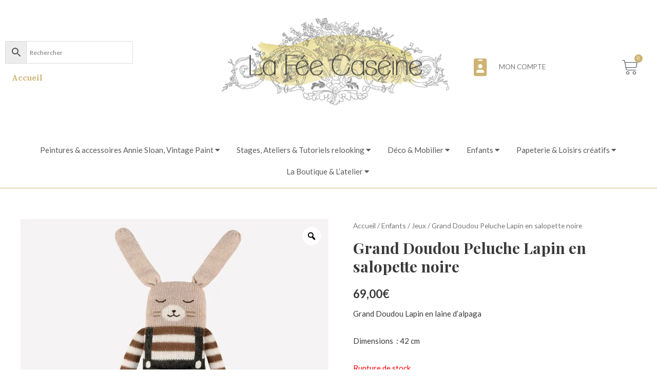

--- FILE ---
content_type: text/html; charset=UTF-8
request_url: https://lafeecaseine.com/produit/grand-doudou-peluche-lapin-en-salopette-noire/
body_size: 38724
content:
<!DOCTYPE html>
<html lang="fr-FR">
<head>
<meta charset="UTF-8">
<meta name="viewport" content="width=device-width, initial-scale=1">
<link rel="profile" href="https://gmpg.org/xfn/11">

<meta name='robots' content='index, follow, max-image-preview:large, max-snippet:-1, max-video-preview:-1' />
<script>window._wca = window._wca || [];</script>

	<!-- This site is optimized with the Yoast SEO plugin v22.0 - https://yoast.com/wordpress/plugins/seo/ -->
	<title>Grand Doudou Peluche Lapin en salopette noire - La Fée Caséine</title>
	<meta name="description" content="Adorable doudou peluche Lapin en laine d&#039;alpaga tricoté et brodé à la main en salopette et marinière - Fabrication éthique en Bolivie -" />
	<link rel="canonical" href="https://lafeecaseine.com/produit/grand-doudou-peluche-lapin-en-salopette-noire/" />
	<meta property="og:locale" content="fr_FR" />
	<meta property="og:type" content="article" />
	<meta property="og:title" content="Grand Doudou Peluche Lapin en salopette noire - La Fée Caséine" />
	<meta property="og:description" content="Adorable doudou peluche Lapin en laine d&#039;alpaga tricoté et brodé à la main en salopette et marinière - Fabrication éthique en Bolivie -" />
	<meta property="og:url" content="https://lafeecaseine.com/produit/grand-doudou-peluche-lapin-en-salopette-noire/" />
	<meta property="og:site_name" content="La Fée Caséine" />
	<meta property="article:modified_time" content="2025-03-21T13:52:55+00:00" />
	<meta property="og:image" content="https://i0.wp.com/lafeecaseine.com/wp-content/uploads/2023/06/grand-doudou-lapin-main-sauvage-min.jpg?fit=800%2C800&ssl=1" />
	<meta property="og:image:width" content="800" />
	<meta property="og:image:height" content="800" />
	<meta property="og:image:type" content="image/jpeg" />
	<meta name="twitter:card" content="summary_large_image" />
	<meta name="twitter:label1" content="Durée de lecture estimée" />
	<meta name="twitter:data1" content="1 minute" />
	<script type="application/ld+json" class="yoast-schema-graph">{"@context":"https://schema.org","@graph":[{"@type":"WebPage","@id":"https://lafeecaseine.com/produit/grand-doudou-peluche-lapin-en-salopette-noire/","url":"https://lafeecaseine.com/produit/grand-doudou-peluche-lapin-en-salopette-noire/","name":"Grand Doudou Peluche Lapin en salopette noire - La Fée Caséine","isPartOf":{"@id":"https://lafeecaseine.com/#website"},"primaryImageOfPage":{"@id":"https://lafeecaseine.com/produit/grand-doudou-peluche-lapin-en-salopette-noire/#primaryimage"},"image":{"@id":"https://lafeecaseine.com/produit/grand-doudou-peluche-lapin-en-salopette-noire/#primaryimage"},"thumbnailUrl":"https://i0.wp.com/lafeecaseine.com/wp-content/uploads/2023/06/grand-doudou-lapin-main-sauvage-min.jpg?fit=800%2C800&ssl=1","datePublished":"2023-06-23T15:18:37+00:00","dateModified":"2025-03-21T13:52:55+00:00","description":"Adorable doudou peluche Lapin en laine d'alpaga tricoté et brodé à la main en salopette et marinière - Fabrication éthique en Bolivie -","breadcrumb":{"@id":"https://lafeecaseine.com/produit/grand-doudou-peluche-lapin-en-salopette-noire/#breadcrumb"},"inLanguage":"fr-FR","potentialAction":[{"@type":"ReadAction","target":["https://lafeecaseine.com/produit/grand-doudou-peluche-lapin-en-salopette-noire/"]}]},{"@type":"ImageObject","inLanguage":"fr-FR","@id":"https://lafeecaseine.com/produit/grand-doudou-peluche-lapin-en-salopette-noire/#primaryimage","url":"https://i0.wp.com/lafeecaseine.com/wp-content/uploads/2023/06/grand-doudou-lapin-main-sauvage-min.jpg?fit=800%2C800&ssl=1","contentUrl":"https://i0.wp.com/lafeecaseine.com/wp-content/uploads/2023/06/grand-doudou-lapin-main-sauvage-min.jpg?fit=800%2C800&ssl=1","width":800,"height":800,"caption":"Grand doudou lapin en laine"},{"@type":"BreadcrumbList","@id":"https://lafeecaseine.com/produit/grand-doudou-peluche-lapin-en-salopette-noire/#breadcrumb","itemListElement":[{"@type":"ListItem","position":1,"name":"Accueil","item":"https://lafeecaseine.com/"},{"@type":"ListItem","position":2,"name":"Boutique","item":"https://lafeecaseine.com/boutique-deco-relooking-meubles-annie-sloan-la-fee-caseine/"},{"@type":"ListItem","position":3,"name":"Grand Doudou Peluche Lapin en salopette noire"}]},{"@type":"WebSite","@id":"https://lafeecaseine.com/#website","url":"https://lafeecaseine.com/","name":"La Fée Caséine","description":"L&#039;atelier e-boutique de La Fée Caséine","publisher":{"@id":"https://lafeecaseine.com/#organization"},"potentialAction":[{"@type":"SearchAction","target":{"@type":"EntryPoint","urlTemplate":"https://lafeecaseine.com/?s={search_term_string}"},"query-input":"required name=search_term_string"}],"inLanguage":"fr-FR"},{"@type":"Organization","@id":"https://lafeecaseine.com/#organization","name":"La Fée Caséine","url":"https://lafeecaseine.com/","logo":{"@type":"ImageObject","inLanguage":"fr-FR","@id":"https://lafeecaseine.com/#/schema/logo/image/","url":"https://i0.wp.com/lafeecaseine.com/wp-content/uploads/2019/10/cropped-logo-la-fee-caseine-aquarelle-min.png?fit=990%2C486&ssl=1","contentUrl":"https://i0.wp.com/lafeecaseine.com/wp-content/uploads/2019/10/cropped-logo-la-fee-caseine-aquarelle-min.png?fit=990%2C486&ssl=1","width":990,"height":486,"caption":"La Fée Caséine"},"image":{"@id":"https://lafeecaseine.com/#/schema/logo/image/"}}]}</script>
	<!-- / Yoast SEO plugin. -->


<link rel='dns-prefetch' href='//stats.wp.com' />
<link rel='dns-prefetch' href='//fonts.googleapis.com' />
<link rel='dns-prefetch' href='//c0.wp.com' />
<link rel='dns-prefetch' href='//i0.wp.com' />
<link rel="alternate" type="application/rss+xml" title="La Fée Caséine &raquo; Flux" href="https://lafeecaseine.com/feed/" />
<link rel="alternate" type="application/rss+xml" title="La Fée Caséine &raquo; Flux des commentaires" href="https://lafeecaseine.com/comments/feed/" />
<link rel="alternate" type="application/rss+xml" title="La Fée Caséine &raquo; Grand Doudou Peluche Lapin en salopette noire Flux des commentaires" href="https://lafeecaseine.com/produit/grand-doudou-peluche-lapin-en-salopette-noire/feed/" />
		<!-- This site uses the Google Analytics by ExactMetrics plugin v7.24.3 - Using Analytics tracking - https://www.exactmetrics.com/ -->
		<!-- Note: ExactMetrics is not currently configured on this site. The site owner needs to authenticate with Google Analytics in the ExactMetrics settings panel. -->
					<!-- No tracking code set -->
				<!-- / Google Analytics by ExactMetrics -->
		<script>
window._wpemojiSettings = {"baseUrl":"https:\/\/s.w.org\/images\/core\/emoji\/14.0.0\/72x72\/","ext":".png","svgUrl":"https:\/\/s.w.org\/images\/core\/emoji\/14.0.0\/svg\/","svgExt":".svg","source":{"concatemoji":"https:\/\/lafeecaseine.com\/wp-includes\/js\/wp-emoji-release.min.js?ver=6.4.7"}};
/*! This file is auto-generated */
!function(i,n){var o,s,e;function c(e){try{var t={supportTests:e,timestamp:(new Date).valueOf()};sessionStorage.setItem(o,JSON.stringify(t))}catch(e){}}function p(e,t,n){e.clearRect(0,0,e.canvas.width,e.canvas.height),e.fillText(t,0,0);var t=new Uint32Array(e.getImageData(0,0,e.canvas.width,e.canvas.height).data),r=(e.clearRect(0,0,e.canvas.width,e.canvas.height),e.fillText(n,0,0),new Uint32Array(e.getImageData(0,0,e.canvas.width,e.canvas.height).data));return t.every(function(e,t){return e===r[t]})}function u(e,t,n){switch(t){case"flag":return n(e,"\ud83c\udff3\ufe0f\u200d\u26a7\ufe0f","\ud83c\udff3\ufe0f\u200b\u26a7\ufe0f")?!1:!n(e,"\ud83c\uddfa\ud83c\uddf3","\ud83c\uddfa\u200b\ud83c\uddf3")&&!n(e,"\ud83c\udff4\udb40\udc67\udb40\udc62\udb40\udc65\udb40\udc6e\udb40\udc67\udb40\udc7f","\ud83c\udff4\u200b\udb40\udc67\u200b\udb40\udc62\u200b\udb40\udc65\u200b\udb40\udc6e\u200b\udb40\udc67\u200b\udb40\udc7f");case"emoji":return!n(e,"\ud83e\udef1\ud83c\udffb\u200d\ud83e\udef2\ud83c\udfff","\ud83e\udef1\ud83c\udffb\u200b\ud83e\udef2\ud83c\udfff")}return!1}function f(e,t,n){var r="undefined"!=typeof WorkerGlobalScope&&self instanceof WorkerGlobalScope?new OffscreenCanvas(300,150):i.createElement("canvas"),a=r.getContext("2d",{willReadFrequently:!0}),o=(a.textBaseline="top",a.font="600 32px Arial",{});return e.forEach(function(e){o[e]=t(a,e,n)}),o}function t(e){var t=i.createElement("script");t.src=e,t.defer=!0,i.head.appendChild(t)}"undefined"!=typeof Promise&&(o="wpEmojiSettingsSupports",s=["flag","emoji"],n.supports={everything:!0,everythingExceptFlag:!0},e=new Promise(function(e){i.addEventListener("DOMContentLoaded",e,{once:!0})}),new Promise(function(t){var n=function(){try{var e=JSON.parse(sessionStorage.getItem(o));if("object"==typeof e&&"number"==typeof e.timestamp&&(new Date).valueOf()<e.timestamp+604800&&"object"==typeof e.supportTests)return e.supportTests}catch(e){}return null}();if(!n){if("undefined"!=typeof Worker&&"undefined"!=typeof OffscreenCanvas&&"undefined"!=typeof URL&&URL.createObjectURL&&"undefined"!=typeof Blob)try{var e="postMessage("+f.toString()+"("+[JSON.stringify(s),u.toString(),p.toString()].join(",")+"));",r=new Blob([e],{type:"text/javascript"}),a=new Worker(URL.createObjectURL(r),{name:"wpTestEmojiSupports"});return void(a.onmessage=function(e){c(n=e.data),a.terminate(),t(n)})}catch(e){}c(n=f(s,u,p))}t(n)}).then(function(e){for(var t in e)n.supports[t]=e[t],n.supports.everything=n.supports.everything&&n.supports[t],"flag"!==t&&(n.supports.everythingExceptFlag=n.supports.everythingExceptFlag&&n.supports[t]);n.supports.everythingExceptFlag=n.supports.everythingExceptFlag&&!n.supports.flag,n.DOMReady=!1,n.readyCallback=function(){n.DOMReady=!0}}).then(function(){return e}).then(function(){var e;n.supports.everything||(n.readyCallback(),(e=n.source||{}).concatemoji?t(e.concatemoji):e.wpemoji&&e.twemoji&&(t(e.twemoji),t(e.wpemoji)))}))}((window,document),window._wpemojiSettings);
</script>
<link rel='stylesheet' id='wc-stripe-blocks-checkout-style-css' href='https://lafeecaseine.com/wp-content/plugins/woocommerce-gateway-stripe/build/upe_blocks.css?ver=c9c06486cb6f53b47df4b76df519ba12' media='all' />
<link rel='stylesheet' id='astra-theme-css-css' href='https://lafeecaseine.com/wp-content/themes/astra/assets/css/minified/style.min.css?ver=2.2.1' media='all' />
<style id='astra-theme-css-inline-css'>
html{font-size:93.75%;}a,.page-title{color:#ceb372;}a:hover,a:focus{color:#c87065;}body,button,input,select,textarea{font-family:'Lato',sans-serif;font-weight:400;font-size:15px;font-size:1rem;}blockquote{color:#000000;}h1,.entry-content h1,h2,.entry-content h2,h3,.entry-content h3,h4,.entry-content h4,h5,.entry-content h5,h6,.entry-content h6,.site-title,.site-title a{font-family:'Playfair Display',serif;font-weight:700;}.site-title{font-size:35px;font-size:2.3333333333333rem;}header .site-logo-img .custom-logo-link img{max-width:405px;}.astra-logo-svg{width:405px;}.ast-archive-description .ast-archive-title{font-size:40px;font-size:2.6666666666667rem;}.site-header .site-description{font-size:15px;font-size:1rem;}.entry-title{font-size:40px;font-size:2.6666666666667rem;}.comment-reply-title{font-size:24px;font-size:1.6rem;}.ast-comment-list #cancel-comment-reply-link{font-size:15px;font-size:1rem;}h1,.entry-content h1{font-size:40px;font-size:2.6666666666667rem;font-family:'Playfair Display',serif;}h2,.entry-content h2{font-size:30px;font-size:2rem;font-family:'Playfair Display',serif;}h3,.entry-content h3{font-size:25px;font-size:1.6666666666667rem;font-family:'Playfair Display',serif;}h4,.entry-content h4{font-size:20px;font-size:1.3333333333333rem;}h5,.entry-content h5{font-size:18px;font-size:1.2rem;}h6,.entry-content h6{font-size:15px;font-size:1rem;}.ast-single-post .entry-title,.page-title{font-size:30px;font-size:2rem;}#secondary,#secondary button,#secondary input,#secondary select,#secondary textarea{font-size:15px;font-size:1rem;}::selection{background-color:#ceb372;color:#000000;}body,h1,.entry-title a,.entry-content h1,h2,.entry-content h2,h3,.entry-content h3,h4,.entry-content h4,h5,.entry-content h5,h6,.entry-content h6,.wc-block-grid__product-title{color:#3a3a3a;}.tagcloud a:hover,.tagcloud a:focus,.tagcloud a.current-item{color:#000000;border-color:#ceb372;background-color:#ceb372;}.main-header-menu a,.ast-header-custom-item a{color:#3a3a3a;}.main-header-menu li:hover > a,.main-header-menu li:hover > .ast-menu-toggle,.main-header-menu .ast-masthead-custom-menu-items a:hover,.main-header-menu li.focus > a,.main-header-menu li.focus > .ast-menu-toggle,.main-header-menu .current-menu-item > a,.main-header-menu .current-menu-ancestor > a,.main-header-menu .current_page_item > a,.main-header-menu .current-menu-item > .ast-menu-toggle,.main-header-menu .current-menu-ancestor > .ast-menu-toggle,.main-header-menu .current_page_item > .ast-menu-toggle{color:#ceb372;}input:focus,input[type="text"]:focus,input[type="email"]:focus,input[type="url"]:focus,input[type="password"]:focus,input[type="reset"]:focus,input[type="search"]:focus,textarea:focus{border-color:#ceb372;}input[type="radio"]:checked,input[type=reset],input[type="checkbox"]:checked,input[type="checkbox"]:hover:checked,input[type="checkbox"]:focus:checked,input[type=range]::-webkit-slider-thumb{border-color:#ceb372;background-color:#ceb372;box-shadow:none;}.site-footer a:hover + .post-count,.site-footer a:focus + .post-count{background:#ceb372;border-color:#ceb372;}.footer-adv .footer-adv-overlay{border-top-style:solid;border-top-color:#7a7a7a;}.ast-comment-meta{line-height:1.666666667;font-size:12px;font-size:0.8rem;}.single .nav-links .nav-previous,.single .nav-links .nav-next,.single .ast-author-details .author-title,.ast-comment-meta{color:#ceb372;}.entry-meta,.entry-meta *{line-height:1.45;color:#ceb372;}.entry-meta a:hover,.entry-meta a:hover *,.entry-meta a:focus,.entry-meta a:focus *{color:#c87065;}.ast-404-layout-1 .ast-404-text{font-size:200px;font-size:13.333333333333rem;}.widget-title{font-size:21px;font-size:1.4rem;color:#3a3a3a;}#cat option,.secondary .calendar_wrap thead a,.secondary .calendar_wrap thead a:visited{color:#ceb372;}.secondary .calendar_wrap #today,.ast-progress-val span{background:#ceb372;}.secondary a:hover + .post-count,.secondary a:focus + .post-count{background:#ceb372;border-color:#ceb372;}.calendar_wrap #today > a{color:#000000;}.ast-pagination a,.page-links .page-link,.single .post-navigation a{color:#ceb372;}.ast-pagination a:hover,.ast-pagination a:focus,.ast-pagination > span:hover:not(.dots),.ast-pagination > span.current,.page-links > .page-link,.page-links .page-link:hover,.post-navigation a:hover{color:#c87065;}.ast-header-break-point .ast-mobile-menu-buttons-minimal.menu-toggle{background:transparent;color:rgba(0,0,0,0.94);}.ast-header-break-point .ast-mobile-menu-buttons-outline.menu-toggle{background:transparent;border:1px solid rgba(0,0,0,0.94);color:rgba(0,0,0,0.94);}.ast-header-break-point .ast-mobile-menu-buttons-fill.menu-toggle{background:rgba(0,0,0,0.94);color:#ffffff;}.menu-toggle,button,.ast-button,.button,input#submit,input[type="button"],input[type="submit"],input[type="reset"]{color:#000000;border-color:#ceb372;background-color:#ceb372;border-radius:2px;padding-top:10px;padding-right:40px;padding-bottom:10px;padding-left:40px;font-family:inherit;font-weight:inherit;}button:focus,.menu-toggle:hover,button:hover,.ast-button:hover,.button:hover,input[type=reset]:hover,input[type=reset]:focus,input#submit:hover,input#submit:focus,input[type="button"]:hover,input[type="button"]:focus,input[type="submit"]:hover,input[type="submit"]:focus{color:#000000;background-color:#c87065;border-color:#c87065;}@media (min-width:545px){.ast-page-builder-template .comments-area,.single.ast-page-builder-template .entry-header,.single.ast-page-builder-template .post-navigation{max-width:1240px;margin-left:auto;margin-right:auto;}}@media (max-width:768px){.ast-archive-description .ast-archive-title{font-size:40px;}.entry-title{font-size:30px;}h1,.entry-content h1{font-size:30px;}h2,.entry-content h2{font-size:25px;}h3,.entry-content h3{font-size:20px;}.ast-single-post .entry-title,.page-title{font-size:30px;}}@media (max-width:544px){.ast-archive-description .ast-archive-title{font-size:40px;}.entry-title{font-size:30px;}h1,.entry-content h1{font-size:30px;}h2,.entry-content h2{font-size:25px;}h3,.entry-content h3{font-size:20px;}.ast-single-post .entry-title,.page-title{font-size:30px;}}@media (max-width:768px){html{font-size:85.5%;}}@media (max-width:544px){html{font-size:85.5%;}}@media (min-width:769px){.ast-container{max-width:1240px;}}@font-face {font-family: "Astra";src: url( https://lafeecaseine.com/wp-content/themes/astra/assets/fonts/astra.woff) format("woff"),url( https://lafeecaseine.com/wp-content/themes/astra/assets/fonts/astra.ttf) format("truetype"),url( https://lafeecaseine.com/wp-content/themes/astra/assets/fonts/astra.svg#astra) format("svg");font-weight: normal;font-style: normal;font-display: fallback;}@media (max-width:921px) {.main-header-bar .main-header-bar-navigation{display:none;}}.ast-desktop .main-header-menu.submenu-with-border .sub-menu,.ast-desktop .main-header-menu.submenu-with-border .children,.ast-desktop .main-header-menu.submenu-with-border .astra-full-megamenu-wrapper{border-color:#ceb372;}.ast-desktop .main-header-menu.submenu-with-border .sub-menu,.ast-desktop .main-header-menu.submenu-with-border .children{border-top-width:0px;border-right-width:0px;border-left-width:0px;border-bottom-width:0px;border-style:solid;}.ast-desktop .main-header-menu.submenu-with-border .sub-menu .sub-menu,.ast-desktop .main-header-menu.submenu-with-border .children .children{top:-0px;}.ast-desktop .main-header-menu.submenu-with-border .sub-menu a,.ast-desktop .main-header-menu.submenu-with-border .children a{border-bottom-width:1px;border-style:solid;border-color:rgba(0,0,0,0.72);}@media (min-width:769px){.main-header-menu .sub-menu li.ast-left-align-sub-menu:hover > ul,.main-header-menu .sub-menu li.ast-left-align-sub-menu.focus > ul{margin-left:-0px;}}.ast-small-footer{border-top-style:solid;border-top-width:1px;border-top-color:#7a7a7a;}.ast-small-footer-wrap{text-align:center;}@media (max-width:920px){.ast-404-layout-1 .ast-404-text{font-size:100px;font-size:6.6666666666667rem;}}#masthead .ast-container,.ast-header-breadcrumb .ast-container{max-width:100%;padding-left:35px;padding-right:35px;}@media (max-width:921px){#masthead .ast-container,.ast-header-breadcrumb .ast-container{padding-left:20px;padding-right:20px;}}#masthead .ast-container,.ast-header-breadcrumb .ast-container{max-width:100%;padding-left:35px;padding-right:35px;}@media (max-width:921px){#masthead .ast-container,.ast-header-breadcrumb .ast-container{padding-left:20px;padding-right:20px;}}.ast-breadcrumbs .trail-browse,.ast-breadcrumbs .trail-items,.ast-breadcrumbs .trail-items li{display:inline-block;margin:0;padding:0;border:none;background:inherit;text-indent:0;}.ast-breadcrumbs .trail-browse{font-size:inherit;font-style:inherit;font-weight:inherit;color:inherit;}.ast-breadcrumbs .trail-items{list-style:none;}.trail-items li::after{padding:0 0.3em;content:"»";}.trail-items li:last-of-type::after{display:none;}.ast-header-break-point .site-header{border-bottom-width:0px;}@media (min-width:769px){.main-header-bar{border-bottom-width:0px;}}.ast-safari-browser-less-than-11 .main-header-menu .menu-item, .ast-safari-browser-less-than-11 .main-header-bar .ast-masthead-custom-menu-items{display:block;}.main-header-menu .menu-item, .main-header-bar .ast-masthead-custom-menu-items{-js-display:flex;display:flex;-webkit-box-pack:center;-webkit-justify-content:center;-moz-box-pack:center;-ms-flex-pack:center;justify-content:center;-webkit-box-orient:vertical;-webkit-box-direction:normal;-webkit-flex-direction:column;-moz-box-orient:vertical;-moz-box-direction:normal;-ms-flex-direction:column;flex-direction:column;}.main-header-menu > .menu-item > a{height:100%;-webkit-box-align:center;-webkit-align-items:center;-moz-box-align:center;-ms-flex-align:center;align-items:center;-js-display:flex;display:flex;}.ast-primary-menu-disabled .main-header-bar .ast-masthead-custom-menu-items{flex:unset;}.header-main-layout-1 .ast-flex.main-header-container, .header-main-layout-3 .ast-flex.main-header-container{-webkit-align-content:center;-ms-flex-line-pack:center;align-content:center;-webkit-box-align:center;-webkit-align-items:center;-moz-box-align:center;-ms-flex-align:center;align-items:center;}
</style>
<link rel='stylesheet' id='astra-google-fonts-css' href='//fonts.googleapis.com/css?family=Lato%3A400%2C%7CPlayfair+Display%3A700%2C&#038;display=fallback&#038;ver=2.2.1' media='all' />
<link rel='stylesheet' id='sbi_styles-css' href='https://lafeecaseine.com/wp-content/plugins/instagram-feed/css/sbi-styles.min.css?ver=6.2.8' media='all' />
<style id='wp-emoji-styles-inline-css'>

	img.wp-smiley, img.emoji {
		display: inline !important;
		border: none !important;
		box-shadow: none !important;
		height: 1em !important;
		width: 1em !important;
		margin: 0 0.07em !important;
		vertical-align: -0.1em !important;
		background: none !important;
		padding: 0 !important;
	}
</style>
<link rel='stylesheet' id='wp-block-library-css' href='https://c0.wp.com/c/6.4.7/wp-includes/css/dist/block-library/style.min.css' media='all' />
<style id='wp-block-library-inline-css'>
.has-text-align-justify{text-align:justify;}
</style>
<link rel='stylesheet' id='mediaelement-css' href='https://c0.wp.com/c/6.4.7/wp-includes/js/mediaelement/mediaelementplayer-legacy.min.css' media='all' />
<link rel='stylesheet' id='wp-mediaelement-css' href='https://c0.wp.com/c/6.4.7/wp-includes/js/mediaelement/wp-mediaelement.min.css' media='all' />
<link rel='stylesheet' id='cr-frontend-css-css' href='https://lafeecaseine.com/wp-content/plugins/customer-reviews-woocommerce/css/frontend.css?ver=5.56.0' media='all' />
<link rel='stylesheet' id='cr-badges-css-css' href='https://lafeecaseine.com/wp-content/plugins/customer-reviews-woocommerce/css/badges.css?ver=5.56.0' media='all' />
<style id='classic-theme-styles-inline-css'>
/*! This file is auto-generated */
.wp-block-button__link{color:#fff;background-color:#32373c;border-radius:9999px;box-shadow:none;text-decoration:none;padding:calc(.667em + 2px) calc(1.333em + 2px);font-size:1.125em}.wp-block-file__button{background:#32373c;color:#fff;text-decoration:none}
</style>
<style id='global-styles-inline-css'>
body{--wp--preset--color--black: #000000;--wp--preset--color--cyan-bluish-gray: #abb8c3;--wp--preset--color--white: #ffffff;--wp--preset--color--pale-pink: #f78da7;--wp--preset--color--vivid-red: #cf2e2e;--wp--preset--color--luminous-vivid-orange: #ff6900;--wp--preset--color--luminous-vivid-amber: #fcb900;--wp--preset--color--light-green-cyan: #7bdcb5;--wp--preset--color--vivid-green-cyan: #00d084;--wp--preset--color--pale-cyan-blue: #8ed1fc;--wp--preset--color--vivid-cyan-blue: #0693e3;--wp--preset--color--vivid-purple: #9b51e0;--wp--preset--gradient--vivid-cyan-blue-to-vivid-purple: linear-gradient(135deg,rgba(6,147,227,1) 0%,rgb(155,81,224) 100%);--wp--preset--gradient--light-green-cyan-to-vivid-green-cyan: linear-gradient(135deg,rgb(122,220,180) 0%,rgb(0,208,130) 100%);--wp--preset--gradient--luminous-vivid-amber-to-luminous-vivid-orange: linear-gradient(135deg,rgba(252,185,0,1) 0%,rgba(255,105,0,1) 100%);--wp--preset--gradient--luminous-vivid-orange-to-vivid-red: linear-gradient(135deg,rgba(255,105,0,1) 0%,rgb(207,46,46) 100%);--wp--preset--gradient--very-light-gray-to-cyan-bluish-gray: linear-gradient(135deg,rgb(238,238,238) 0%,rgb(169,184,195) 100%);--wp--preset--gradient--cool-to-warm-spectrum: linear-gradient(135deg,rgb(74,234,220) 0%,rgb(151,120,209) 20%,rgb(207,42,186) 40%,rgb(238,44,130) 60%,rgb(251,105,98) 80%,rgb(254,248,76) 100%);--wp--preset--gradient--blush-light-purple: linear-gradient(135deg,rgb(255,206,236) 0%,rgb(152,150,240) 100%);--wp--preset--gradient--blush-bordeaux: linear-gradient(135deg,rgb(254,205,165) 0%,rgb(254,45,45) 50%,rgb(107,0,62) 100%);--wp--preset--gradient--luminous-dusk: linear-gradient(135deg,rgb(255,203,112) 0%,rgb(199,81,192) 50%,rgb(65,88,208) 100%);--wp--preset--gradient--pale-ocean: linear-gradient(135deg,rgb(255,245,203) 0%,rgb(182,227,212) 50%,rgb(51,167,181) 100%);--wp--preset--gradient--electric-grass: linear-gradient(135deg,rgb(202,248,128) 0%,rgb(113,206,126) 100%);--wp--preset--gradient--midnight: linear-gradient(135deg,rgb(2,3,129) 0%,rgb(40,116,252) 100%);--wp--preset--font-size--small: 13px;--wp--preset--font-size--medium: 20px;--wp--preset--font-size--large: 36px;--wp--preset--font-size--x-large: 42px;--wp--preset--spacing--20: 0.44rem;--wp--preset--spacing--30: 0.67rem;--wp--preset--spacing--40: 1rem;--wp--preset--spacing--50: 1.5rem;--wp--preset--spacing--60: 2.25rem;--wp--preset--spacing--70: 3.38rem;--wp--preset--spacing--80: 5.06rem;--wp--preset--shadow--natural: 6px 6px 9px rgba(0, 0, 0, 0.2);--wp--preset--shadow--deep: 12px 12px 50px rgba(0, 0, 0, 0.4);--wp--preset--shadow--sharp: 6px 6px 0px rgba(0, 0, 0, 0.2);--wp--preset--shadow--outlined: 6px 6px 0px -3px rgba(255, 255, 255, 1), 6px 6px rgba(0, 0, 0, 1);--wp--preset--shadow--crisp: 6px 6px 0px rgba(0, 0, 0, 1);}:where(.is-layout-flex){gap: 0.5em;}:where(.is-layout-grid){gap: 0.5em;}body .is-layout-flow > .alignleft{float: left;margin-inline-start: 0;margin-inline-end: 2em;}body .is-layout-flow > .alignright{float: right;margin-inline-start: 2em;margin-inline-end: 0;}body .is-layout-flow > .aligncenter{margin-left: auto !important;margin-right: auto !important;}body .is-layout-constrained > .alignleft{float: left;margin-inline-start: 0;margin-inline-end: 2em;}body .is-layout-constrained > .alignright{float: right;margin-inline-start: 2em;margin-inline-end: 0;}body .is-layout-constrained > .aligncenter{margin-left: auto !important;margin-right: auto !important;}body .is-layout-constrained > :where(:not(.alignleft):not(.alignright):not(.alignfull)){max-width: var(--wp--style--global--content-size);margin-left: auto !important;margin-right: auto !important;}body .is-layout-constrained > .alignwide{max-width: var(--wp--style--global--wide-size);}body .is-layout-flex{display: flex;}body .is-layout-flex{flex-wrap: wrap;align-items: center;}body .is-layout-flex > *{margin: 0;}body .is-layout-grid{display: grid;}body .is-layout-grid > *{margin: 0;}:where(.wp-block-columns.is-layout-flex){gap: 2em;}:where(.wp-block-columns.is-layout-grid){gap: 2em;}:where(.wp-block-post-template.is-layout-flex){gap: 1.25em;}:where(.wp-block-post-template.is-layout-grid){gap: 1.25em;}.has-black-color{color: var(--wp--preset--color--black) !important;}.has-cyan-bluish-gray-color{color: var(--wp--preset--color--cyan-bluish-gray) !important;}.has-white-color{color: var(--wp--preset--color--white) !important;}.has-pale-pink-color{color: var(--wp--preset--color--pale-pink) !important;}.has-vivid-red-color{color: var(--wp--preset--color--vivid-red) !important;}.has-luminous-vivid-orange-color{color: var(--wp--preset--color--luminous-vivid-orange) !important;}.has-luminous-vivid-amber-color{color: var(--wp--preset--color--luminous-vivid-amber) !important;}.has-light-green-cyan-color{color: var(--wp--preset--color--light-green-cyan) !important;}.has-vivid-green-cyan-color{color: var(--wp--preset--color--vivid-green-cyan) !important;}.has-pale-cyan-blue-color{color: var(--wp--preset--color--pale-cyan-blue) !important;}.has-vivid-cyan-blue-color{color: var(--wp--preset--color--vivid-cyan-blue) !important;}.has-vivid-purple-color{color: var(--wp--preset--color--vivid-purple) !important;}.has-black-background-color{background-color: var(--wp--preset--color--black) !important;}.has-cyan-bluish-gray-background-color{background-color: var(--wp--preset--color--cyan-bluish-gray) !important;}.has-white-background-color{background-color: var(--wp--preset--color--white) !important;}.has-pale-pink-background-color{background-color: var(--wp--preset--color--pale-pink) !important;}.has-vivid-red-background-color{background-color: var(--wp--preset--color--vivid-red) !important;}.has-luminous-vivid-orange-background-color{background-color: var(--wp--preset--color--luminous-vivid-orange) !important;}.has-luminous-vivid-amber-background-color{background-color: var(--wp--preset--color--luminous-vivid-amber) !important;}.has-light-green-cyan-background-color{background-color: var(--wp--preset--color--light-green-cyan) !important;}.has-vivid-green-cyan-background-color{background-color: var(--wp--preset--color--vivid-green-cyan) !important;}.has-pale-cyan-blue-background-color{background-color: var(--wp--preset--color--pale-cyan-blue) !important;}.has-vivid-cyan-blue-background-color{background-color: var(--wp--preset--color--vivid-cyan-blue) !important;}.has-vivid-purple-background-color{background-color: var(--wp--preset--color--vivid-purple) !important;}.has-black-border-color{border-color: var(--wp--preset--color--black) !important;}.has-cyan-bluish-gray-border-color{border-color: var(--wp--preset--color--cyan-bluish-gray) !important;}.has-white-border-color{border-color: var(--wp--preset--color--white) !important;}.has-pale-pink-border-color{border-color: var(--wp--preset--color--pale-pink) !important;}.has-vivid-red-border-color{border-color: var(--wp--preset--color--vivid-red) !important;}.has-luminous-vivid-orange-border-color{border-color: var(--wp--preset--color--luminous-vivid-orange) !important;}.has-luminous-vivid-amber-border-color{border-color: var(--wp--preset--color--luminous-vivid-amber) !important;}.has-light-green-cyan-border-color{border-color: var(--wp--preset--color--light-green-cyan) !important;}.has-vivid-green-cyan-border-color{border-color: var(--wp--preset--color--vivid-green-cyan) !important;}.has-pale-cyan-blue-border-color{border-color: var(--wp--preset--color--pale-cyan-blue) !important;}.has-vivid-cyan-blue-border-color{border-color: var(--wp--preset--color--vivid-cyan-blue) !important;}.has-vivid-purple-border-color{border-color: var(--wp--preset--color--vivid-purple) !important;}.has-vivid-cyan-blue-to-vivid-purple-gradient-background{background: var(--wp--preset--gradient--vivid-cyan-blue-to-vivid-purple) !important;}.has-light-green-cyan-to-vivid-green-cyan-gradient-background{background: var(--wp--preset--gradient--light-green-cyan-to-vivid-green-cyan) !important;}.has-luminous-vivid-amber-to-luminous-vivid-orange-gradient-background{background: var(--wp--preset--gradient--luminous-vivid-amber-to-luminous-vivid-orange) !important;}.has-luminous-vivid-orange-to-vivid-red-gradient-background{background: var(--wp--preset--gradient--luminous-vivid-orange-to-vivid-red) !important;}.has-very-light-gray-to-cyan-bluish-gray-gradient-background{background: var(--wp--preset--gradient--very-light-gray-to-cyan-bluish-gray) !important;}.has-cool-to-warm-spectrum-gradient-background{background: var(--wp--preset--gradient--cool-to-warm-spectrum) !important;}.has-blush-light-purple-gradient-background{background: var(--wp--preset--gradient--blush-light-purple) !important;}.has-blush-bordeaux-gradient-background{background: var(--wp--preset--gradient--blush-bordeaux) !important;}.has-luminous-dusk-gradient-background{background: var(--wp--preset--gradient--luminous-dusk) !important;}.has-pale-ocean-gradient-background{background: var(--wp--preset--gradient--pale-ocean) !important;}.has-electric-grass-gradient-background{background: var(--wp--preset--gradient--electric-grass) !important;}.has-midnight-gradient-background{background: var(--wp--preset--gradient--midnight) !important;}.has-small-font-size{font-size: var(--wp--preset--font-size--small) !important;}.has-medium-font-size{font-size: var(--wp--preset--font-size--medium) !important;}.has-large-font-size{font-size: var(--wp--preset--font-size--large) !important;}.has-x-large-font-size{font-size: var(--wp--preset--font-size--x-large) !important;}
.wp-block-navigation a:where(:not(.wp-element-button)){color: inherit;}
:where(.wp-block-post-template.is-layout-flex){gap: 1.25em;}:where(.wp-block-post-template.is-layout-grid){gap: 1.25em;}
:where(.wp-block-columns.is-layout-flex){gap: 2em;}:where(.wp-block-columns.is-layout-grid){gap: 2em;}
.wp-block-pullquote{font-size: 1.5em;line-height: 1.6;}
</style>
<link rel='stylesheet' id='bring4you-css' href='https://lafeecaseine.com/wp-content/plugins/bring4you/public/css/bring4you-public.css?ver=1.0.10' media='all' />
<link rel='stylesheet' id='photoswipe-css' href='https://c0.wp.com/p/woocommerce/8.4.2/assets/css/photoswipe/photoswipe.min.css' media='all' />
<link rel='stylesheet' id='photoswipe-default-skin-css' href='https://c0.wp.com/p/woocommerce/8.4.2/assets/css/photoswipe/default-skin/default-skin.min.css' media='all' />
<link rel='stylesheet' id='woocommerce-layout-css' href='https://lafeecaseine.com/wp-content/themes/astra/assets/css/minified/compatibility/woocommerce/woocommerce-layout.min.css?ver=2.2.1' media='all' />
<style id='woocommerce-layout-inline-css'>

	.infinite-scroll .woocommerce-pagination {
		display: none;
	}
</style>
<link rel='stylesheet' id='woocommerce-smallscreen-css' href='https://lafeecaseine.com/wp-content/themes/astra/assets/css/minified/compatibility/woocommerce/woocommerce-smallscreen.min.css?ver=2.2.1' media='only screen and (max-width: 768px)' />
<link rel='stylesheet' id='woocommerce-general-css' href='https://lafeecaseine.com/wp-content/themes/astra/assets/css/minified/compatibility/woocommerce/woocommerce.min.css?ver=2.2.1' media='all' />
<style id='woocommerce-general-inline-css'>
.woocommerce span.onsale, .wc-block-grid__product .wc-block-grid__product-onsale{background-color:#ceb372;color:#000000;}.woocommerce a.button, .woocommerce button.button, .woocommerce .woocommerce-message a.button, .woocommerce #respond input#submit.alt, .woocommerce a.button.alt, .woocommerce button.button.alt, .woocommerce input.button.alt, .woocommerce input.button,.woocommerce input.button:disabled, .woocommerce input.button:disabled[disabled], .woocommerce input.button:disabled:hover, .woocommerce input.button:disabled[disabled]:hover, .woocommerce #respond input#submit, .woocommerce button.button.alt.disabled, .wc-block-grid__products .wc-block-grid__product .wp-block-button__link, .wc-block-grid__product-onsale{color:#000000;border-color:#ceb372;background-color:#ceb372;}.woocommerce a.button:hover, .woocommerce button.button:hover, .woocommerce .woocommerce-message a.button:hover,.woocommerce #respond input#submit:hover,.woocommerce #respond input#submit.alt:hover, .woocommerce a.button.alt:hover, .woocommerce button.button.alt:hover, .woocommerce input.button.alt:hover, .woocommerce input.button:hover, .woocommerce button.button.alt.disabled:hover, .wc-block-grid__products .wc-block-grid__product .wp-block-button__link:hover{color:#000000;border-color:#c87065;background-color:#c87065;}.woocommerce-message, .woocommerce-info{border-top-color:#ceb372;}.woocommerce-message::before,.woocommerce-info::before{color:#ceb372;}.woocommerce ul.products li.product .price, .woocommerce div.product p.price, .woocommerce div.product span.price, .widget_layered_nav_filters ul li.chosen a, .woocommerce-page ul.products li.product .ast-woo-product-category, .wc-layered-nav-rating a{color:#3a3a3a;}.woocommerce nav.woocommerce-pagination ul,.woocommerce nav.woocommerce-pagination ul li{border-color:#ceb372;}.woocommerce nav.woocommerce-pagination ul li a:focus, .woocommerce nav.woocommerce-pagination ul li a:hover, .woocommerce nav.woocommerce-pagination ul li span.current{background:#ceb372;color:#000000;}.woocommerce-MyAccount-navigation-link.is-active a{color:#c87065;}.woocommerce .widget_price_filter .ui-slider .ui-slider-range, .woocommerce .widget_price_filter .ui-slider .ui-slider-handle{background-color:#ceb372;}.woocommerce a.button, .woocommerce button.button, .woocommerce .woocommerce-message a.button, .woocommerce #respond input#submit.alt, .woocommerce a.button.alt, .woocommerce button.button.alt, .woocommerce input.button.alt, .woocommerce input.button,.woocommerce-cart table.cart td.actions .button, .woocommerce form.checkout_coupon .button, .woocommerce #respond input#submit, .wc-block-grid__products .wc-block-grid__product .wp-block-button__link{border-radius:2px;padding-top:10px;padding-right:40px;padding-bottom:10px;padding-left:40px;}.woocommerce .star-rating, .woocommerce .comment-form-rating .stars a, .woocommerce .star-rating::before{color:#ceb372;}.woocommerce div.product .woocommerce-tabs ul.tabs li.active:before{background:#ceb372;}.ast-site-header-cart a{color:#3a3a3a;}.ast-site-header-cart a:focus, .ast-site-header-cart a:hover, .ast-site-header-cart .current-menu-item a{color:#ceb372;}.ast-cart-menu-wrap .count, .ast-cart-menu-wrap .count:after{border-color:#ceb372;color:#ceb372;}.ast-cart-menu-wrap:hover .count{color:#000000;background-color:#ceb372;}.ast-site-header-cart .widget_shopping_cart .total .woocommerce-Price-amount{color:#ceb372;}.woocommerce a.remove:hover, .ast-woocommerce-cart-menu .main-header-menu .woocommerce-custom-menu-item li:hover > a.remove:hover{color:#ceb372;border-color:#ceb372;background-color:#ffffff;}.ast-site-header-cart .widget_shopping_cart .buttons .button.checkout, .woocommerce .widget_shopping_cart .woocommerce-mini-cart__buttons .checkout.wc-forward{color:#000000;border-color:#c87065;background-color:#c87065;}.site-header .ast-site-header-cart-data .button.wc-forward, .site-header .ast-site-header-cart-data .button.wc-forward:hover{color:#000000;}.below-header-user-select .ast-site-header-cart .widget, .ast-above-header-section .ast-site-header-cart .widget a, .below-header-user-select .ast-site-header-cart .widget_shopping_cart a{color:#3a3a3a;}.below-header-user-select .ast-site-header-cart .widget_shopping_cart a:hover, .ast-above-header-section .ast-site-header-cart .widget_shopping_cart a:hover, .below-header-user-select .ast-site-header-cart .widget_shopping_cart a.remove:hover, .ast-above-header-section .ast-site-header-cart .widget_shopping_cart a.remove:hover{color:#ceb372;}@media (min-width:769px){.ast-woo-shop-archive .site-content > .ast-container{max-width:1920px;}}
</style>
<style id='woocommerce-inline-inline-css'>
.woocommerce form .form-row .required { visibility: visible; }
</style>
<link rel='stylesheet' id='wr-frontend-elements-css' href='https://lafeecaseine.com/wp-content/plugins/woorewards/styling/css/wr-elements.min.css?ver=5.3.0' media='all' />
<link rel='stylesheet' id='aws-style-css' href='https://lafeecaseine.com/wp-content/plugins/advanced-woo-search/assets/css/common.min.css?ver=3.00' media='all' />
<link rel='stylesheet' id='hfe-style-css' href='https://lafeecaseine.com/wp-content/plugins/header-footer-elementor/assets/css/header-footer-elementor.css?ver=1.6.25' media='all' />
<link rel='stylesheet' id='elementor-icons-css' href='https://lafeecaseine.com/wp-content/plugins/elementor/assets/lib/eicons/css/elementor-icons.min.css?ver=5.18.0' media='all' />
<link rel='stylesheet' id='elementor-frontend-legacy-css' href='https://lafeecaseine.com/wp-content/plugins/elementor/assets/css/frontend-legacy.min.css?ver=3.12.2' media='all' />
<link rel='stylesheet' id='elementor-frontend-css' href='https://lafeecaseine.com/wp-content/plugins/elementor/assets/css/frontend.min.css?ver=3.12.2' media='all' />
<link rel='stylesheet' id='swiper-css' href='https://lafeecaseine.com/wp-content/plugins/elementor/assets/lib/swiper/css/swiper.min.css?ver=5.3.6' media='all' />
<link rel='stylesheet' id='elementor-post-16901-css' href='https://lafeecaseine.com/wp-content/uploads/elementor/css/post-16901.css?ver=1753461563' media='all' />
<link rel='stylesheet' id='amelia-elementor-widget-font-css' href='https://lafeecaseine.com/wp-content/plugins/ameliabooking/public/css/frontend/elementor.css?ver=7.7.1' media='all' />
<link rel='stylesheet' id='elementor-pro-css' href='https://lafeecaseine.com/wp-content/plugins/elementor-pro/assets/css/frontend.min.css?ver=3.12.2' media='all' />
<link rel='stylesheet' id='font-awesome-5-all-css' href='https://lafeecaseine.com/wp-content/plugins/elementor/assets/lib/font-awesome/css/all.min.css?ver=3.12.2' media='all' />
<link rel='stylesheet' id='font-awesome-4-shim-css' href='https://lafeecaseine.com/wp-content/plugins/elementor/assets/lib/font-awesome/css/v4-shims.min.css?ver=3.12.2' media='all' />
<link rel='stylesheet' id='elementor-post-3965-css' href='https://lafeecaseine.com/wp-content/uploads/elementor/css/post-3965.css?ver=1761058834' media='all' />
<link rel='stylesheet' id='hfe-widgets-style-css' href='https://lafeecaseine.com/wp-content/plugins/header-footer-elementor/inc/widgets-css/frontend.css?ver=1.6.25' media='all' />
<link rel='stylesheet' id='megamenu-css' href='https://lafeecaseine.com/wp-content/uploads/maxmegamenu/style.css?ver=dc2767' media='all' />
<link rel='stylesheet' id='dashicons-css' href='https://c0.wp.com/c/6.4.7/wp-includes/css/dashicons.min.css' media='all' />
<link rel='stylesheet' id='woo-variation-gallery-slider-css' href='https://lafeecaseine.com/wp-content/plugins/woo-variation-gallery/assets/css/slick.min.css?ver=1.8.1' media='all' />
<link rel='stylesheet' id='woo-variation-gallery-css' href='https://lafeecaseine.com/wp-content/plugins/woo-variation-gallery/assets/css/frontend.min.css?ver=1701027758' media='all' />
<style id='woo-variation-gallery-inline-css'>
:root {--wvg-thumbnail-item: 4;--wvg-thumbnail-item-gap: 0px;--wvg-single-image-size: 800px;--wvg-gallery-width: 50%;--wvg-gallery-margin: 30px;}/* Default Width */.woo-variation-product-gallery {max-width: 50% !important;width: 100%;}/* Medium Devices, Desktops *//* Small Devices, Tablets */@media only screen and (max-width: 768px) {.woo-variation-product-gallery {width: 720px;max-width: 100% !important;}}/* Extra Small Devices, Phones */@media only screen and (max-width: 480px) {.woo-variation-product-gallery {width: 320px;max-width: 100% !important;}}
</style>
<link rel='stylesheet' id='woo-variation-swatches-css' href='https://lafeecaseine.com/wp-content/plugins/woo-variation-swatches/assets/css/frontend.min.css?ver=1708300141' media='all' />
<style id='woo-variation-swatches-inline-css'>
:root {
--wvs-tick:url("data:image/svg+xml;utf8,%3Csvg filter='drop-shadow(0px 0px 2px rgb(0 0 0 / .8))' xmlns='http://www.w3.org/2000/svg'  viewBox='0 0 30 30'%3E%3Cpath fill='none' stroke='%23ffffff' stroke-linecap='round' stroke-linejoin='round' stroke-width='4' d='M4 16L11 23 27 7'/%3E%3C/svg%3E");

--wvs-cross:url("data:image/svg+xml;utf8,%3Csvg filter='drop-shadow(0px 0px 5px rgb(255 255 255 / .6))' xmlns='http://www.w3.org/2000/svg' width='72px' height='72px' viewBox='0 0 24 24'%3E%3Cpath fill='none' stroke='%23c10000' stroke-linecap='round' stroke-width='0.6' d='M5 5L19 19M19 5L5 19'/%3E%3C/svg%3E");
--wvs-single-product-item-width:60px;
--wvs-single-product-item-height:50px;
--wvs-single-product-item-font-size:16px}
</style>
<link rel='stylesheet' id='gateway-css' href='https://lafeecaseine.com/wp-content/plugins/woocommerce-paypal-payments/modules/ppcp-button/assets/css/gateway.css?ver=2.9.0' media='all' />
<link rel='stylesheet' id='elementor-post-27749-css' href='https://lafeecaseine.com/wp-content/uploads/elementor/css/post-27749.css?ver=1753461554' media='all' />
<link rel='stylesheet' id='elementor-post-11366-css' href='https://lafeecaseine.com/wp-content/uploads/elementor/css/post-11366.css?ver=1753461554' media='all' />
<link rel='stylesheet' id='elementor-post-22207-css' href='https://lafeecaseine.com/wp-content/uploads/elementor/css/post-22207.css?ver=1753461554' media='all' />
<link rel='stylesheet' id='google-fonts-1-css' href='https://fonts.googleapis.com/css?family=Roboto%3A100%2C100italic%2C200%2C200italic%2C300%2C300italic%2C400%2C400italic%2C500%2C500italic%2C600%2C600italic%2C700%2C700italic%2C800%2C800italic%2C900%2C900italic%7CRoboto+Slab%3A100%2C100italic%2C200%2C200italic%2C300%2C300italic%2C400%2C400italic%2C500%2C500italic%2C600%2C600italic%2C700%2C700italic%2C800%2C800italic%2C900%2C900italic%7CLora%3A100%2C100italic%2C200%2C200italic%2C300%2C300italic%2C400%2C400italic%2C500%2C500italic%2C600%2C600italic%2C700%2C700italic%2C800%2C800italic%2C900%2C900italic%7CLato%3A100%2C100italic%2C200%2C200italic%2C300%2C300italic%2C400%2C400italic%2C500%2C500italic%2C600%2C600italic%2C700%2C700italic%2C800%2C800italic%2C900%2C900italic%7CMontserrat%3A100%2C100italic%2C200%2C200italic%2C300%2C300italic%2C400%2C400italic%2C500%2C500italic%2C600%2C600italic%2C700%2C700italic%2C800%2C800italic%2C900%2C900italic%7CPoppins%3A100%2C100italic%2C200%2C200italic%2C300%2C300italic%2C400%2C400italic%2C500%2C500italic%2C600%2C600italic%2C700%2C700italic%2C800%2C800italic%2C900%2C900italic%7CJosefin+Sans%3A100%2C100italic%2C200%2C200italic%2C300%2C300italic%2C400%2C400italic%2C500%2C500italic%2C600%2C600italic%2C700%2C700italic%2C800%2C800italic%2C900%2C900italic&#038;display=auto&#038;ver=6.4.7' media='all' />
<link rel='stylesheet' id='elementor-icons-shared-0-css' href='https://lafeecaseine.com/wp-content/plugins/elementor/assets/lib/font-awesome/css/fontawesome.min.css?ver=5.15.3' media='all' />
<link rel='stylesheet' id='elementor-icons-fa-solid-css' href='https://lafeecaseine.com/wp-content/plugins/elementor/assets/lib/font-awesome/css/solid.min.css?ver=5.15.3' media='all' />
<link rel='stylesheet' id='elementor-icons-fa-brands-css' href='https://lafeecaseine.com/wp-content/plugins/elementor/assets/lib/font-awesome/css/brands.min.css?ver=5.15.3' media='all' />
<link rel='stylesheet' id='jetpack_css-css' href='https://c0.wp.com/p/jetpack/12.8.2/css/jetpack.css' media='all' />
<link rel="preconnect" href="https://fonts.gstatic.com/" crossorigin><script type="text/template" id="tmpl-variation-template">
	<div class="woocommerce-variation-description">{{{ data.variation.variation_description }}}</div>
	<div class="woocommerce-variation-price">{{{ data.variation.price_html }}}</div>
	<div class="woocommerce-variation-availability">{{{ data.variation.availability_html }}}</div>
</script>
<script type="text/template" id="tmpl-unavailable-variation-template">
	<p>Désolé, ce produit n&rsquo;est pas disponible. Veuillez choisir une combinaison différente.</p>
</script>
<!--[if IE]>
<script src="https://lafeecaseine.com/wp-content/themes/astra/assets/js/minified/flexibility.min.js?ver=2.2.1" id="astra-flexibility-js"></script>
<script id="astra-flexibility-js-after">
flexibility(document.documentElement);
</script>
<![endif]-->
<script src="https://c0.wp.com/c/6.4.7/wp-includes/js/jquery/jquery.min.js" id="jquery-core-js"></script>
<script src="https://c0.wp.com/c/6.4.7/wp-includes/js/jquery/jquery-migrate.min.js" id="jquery-migrate-js"></script>
<script src="https://lafeecaseine.com/wp-content/plugins/bring4you/public/js/bring4you-public.js?ver=1.0.10" id="bring4you-js"></script>
<script src="https://c0.wp.com/p/woocommerce/8.4.2/assets/js/js-cookie/js.cookie.min.js" id="js-cookie-js" defer data-wp-strategy="defer"></script>
<script id="wc-cart-fragments-js-extra">
var wc_cart_fragments_params = {"ajax_url":"\/wp-admin\/admin-ajax.php","wc_ajax_url":"\/?wc-ajax=%%endpoint%%&elementor_page_id=24277","cart_hash_key":"wc_cart_hash_d4dbfc1505ff156221c7de4145bba4ff","fragment_name":"wc_fragments_d4dbfc1505ff156221c7de4145bba4ff","request_timeout":"5000"};
</script>
<script src="https://c0.wp.com/p/woocommerce/8.4.2/assets/js/frontend/cart-fragments.min.js" id="wc-cart-fragments-js" defer data-wp-strategy="defer"></script>
<script src="https://c0.wp.com/p/woocommerce/8.4.2/assets/js/jquery-blockui/jquery.blockUI.min.js" id="jquery-blockui-js" data-wp-strategy="defer"></script>
<script id="wc-add-to-cart-js-extra">
var wc_add_to_cart_params = {"ajax_url":"\/wp-admin\/admin-ajax.php","wc_ajax_url":"\/?wc-ajax=%%endpoint%%&elementor_page_id=24277","i18n_view_cart":"Voir le panier","cart_url":"https:\/\/lafeecaseine.com\/panier-achat-la-fee-caseine\/","is_cart":"","cart_redirect_after_add":"no"};
</script>
<script src="https://c0.wp.com/p/woocommerce/8.4.2/assets/js/frontend/add-to-cart.min.js" id="wc-add-to-cart-js" defer data-wp-strategy="defer"></script>
<script src="https://c0.wp.com/p/woocommerce/8.4.2/assets/js/zoom/jquery.zoom.min.js" id="zoom-js" defer data-wp-strategy="defer"></script>
<script src="https://c0.wp.com/p/woocommerce/8.4.2/assets/js/flexslider/jquery.flexslider.min.js" id="flexslider-js" defer data-wp-strategy="defer"></script>
<script src="https://c0.wp.com/p/woocommerce/8.4.2/assets/js/photoswipe/photoswipe.min.js" id="photoswipe-js" defer data-wp-strategy="defer"></script>
<script src="https://c0.wp.com/p/woocommerce/8.4.2/assets/js/photoswipe/photoswipe-ui-default.min.js" id="photoswipe-ui-default-js" defer data-wp-strategy="defer"></script>
<script id="wc-single-product-js-extra">
var wc_single_product_params = {"i18n_required_rating_text":"Veuillez s\u00e9lectionner une note","review_rating_required":"yes","flexslider":{"rtl":false,"animation":"slide","smoothHeight":true,"directionNav":false,"controlNav":"thumbnails","slideshow":false,"animationSpeed":500,"animationLoop":false,"allowOneSlide":false},"zoom_enabled":"1","zoom_options":[],"photoswipe_enabled":"1","photoswipe_options":{"shareEl":false,"closeOnScroll":false,"history":false,"hideAnimationDuration":0,"showAnimationDuration":0},"flexslider_enabled":"1"};
</script>
<script src="https://c0.wp.com/p/woocommerce/8.4.2/assets/js/frontend/single-product.min.js" id="wc-single-product-js" defer data-wp-strategy="defer"></script>
<script id="woocommerce-js-extra">
var woocommerce_params = {"ajax_url":"\/wp-admin\/admin-ajax.php","wc_ajax_url":"\/?wc-ajax=%%endpoint%%&elementor_page_id=24277"};
</script>
<script src="https://c0.wp.com/p/woocommerce/8.4.2/assets/js/frontend/woocommerce.min.js" id="woocommerce-js" defer data-wp-strategy="defer"></script>
<script src="https://lafeecaseine.com/wp-content/plugins/elementor/assets/lib/font-awesome/js/v4-shims.min.js?ver=3.12.2" id="font-awesome-4-shim-js"></script>
<script src="https://c0.wp.com/c/6.4.7/wp-includes/js/underscore.min.js" id="underscore-js"></script>
<script id="wp-util-js-extra">
var _wpUtilSettings = {"ajax":{"url":"\/wp-admin\/admin-ajax.php"}};
</script>
<script src="https://c0.wp.com/c/6.4.7/wp-includes/js/wp-util.min.js" id="wp-util-js"></script>
<script defer src="https://stats.wp.com/s-202604.js" id="woocommerce-analytics-js"></script>
<link rel="https://api.w.org/" href="https://lafeecaseine.com/wp-json/" /><link rel="alternate" type="application/json" href="https://lafeecaseine.com/wp-json/wp/v2/product/24277" /><link rel="EditURI" type="application/rsd+xml" title="RSD" href="https://lafeecaseine.com/xmlrpc.php?rsd" />
<meta name="generator" content="WordPress 6.4.7" />
<meta name="generator" content="WooCommerce 8.4.2" />
<link rel='shortlink' href='https://lafeecaseine.com/?p=24277' />
<link rel="alternate" type="application/json+oembed" href="https://lafeecaseine.com/wp-json/oembed/1.0/embed?url=https%3A%2F%2Flafeecaseine.com%2Fproduit%2Fgrand-doudou-peluche-lapin-en-salopette-noire%2F" />
<link rel="alternate" type="text/xml+oembed" href="https://lafeecaseine.com/wp-json/oembed/1.0/embed?url=https%3A%2F%2Flafeecaseine.com%2Fproduit%2Fgrand-doudou-peluche-lapin-en-salopette-noire%2F&#038;format=xml" />
<style id='lws-woorewards-blocks-inline-css'>:root{
	--wr-block-border-width: inherit;
	--wr-block-border-style: inherit;
	--wr-block-border-radius: inherit;
	--wr-block-border-color: inherit;
	--wr-block-background-color: inherit;
	--wr-block-font-size: inherit;
	--wr-block-font-color: inherit;
	--wr-block-padding: inherit;
	--wr-button-border-width: inherit;
	--wr-button-border-style: inherit;
	--wr-button-border-radius: inherit;
	--wr-button-border-color: inherit;
	--wr-button-background-color: inherit;
	--wr-button-font-size: inherit;
	--wr-button-font-color: inherit;
	--wr-button-border-over-color: inherit;
	--wr-button-background-over-color: inherit;
	--wr-button-font-over-color: inherit;
	--wr-button-padding: inherit;
}</style>	<style>img#wpstats{display:none}</style>
			<noscript><style>.woocommerce-product-gallery{ opacity: 1 !important; }</style></noscript>
	<meta name="generator" content="Elementor 3.12.2; features: a11y_improvements, additional_custom_breakpoints; settings: css_print_method-external, google_font-enabled, font_display-auto">
<style type="text/css">/** Mega Menu CSS: fs **/</style>
</head>

<body  class="product-template-default single single-product postid-24277 wp-custom-logo theme-astra woocommerce woocommerce-page woocommerce-no-js ehf-footer ehf-template-astra ehf-stylesheet-astra-child mega-menu-primary woo-variation-gallery woo-variation-gallery-theme-astra woo-variation-swatches wvs-behavior-blur wvs-theme-astra-child wvs-show-label wvs-tooltip ast-desktop ast-plain-container ast-no-sidebar astra-2.2.1 ast-header-custom-item-inside group-blog ast-blog-single-style-1 ast-custom-post-type ast-single-post ast-inherit-site-logo-transparent ast-normal-title-enabled elementor-default elementor-kit-16901">

<div 
	class="hfeed site" id="page">
	<a class="skip-link screen-reader-text" href="#content">Aller au contenu</a>

	
			<div data-elementor-type="header" data-elementor-id="27749" class="elementor elementor-27749 elementor-location-header">
					<div class="elementor-section-wrap">
								<section class="elementor-section elementor-top-section elementor-element elementor-element-2e52ebf0 elementor-section-height-min-height elementor-section-boxed elementor-section-height-default elementor-section-items-middle" data-id="2e52ebf0" data-element_type="section" data-settings="{&quot;background_background&quot;:&quot;classic&quot;}">
						<div class="elementor-container elementor-column-gap-default">
							<div class="elementor-row">
					<div class="elementor-column elementor-col-20 elementor-top-column elementor-element elementor-element-415fea67" data-id="415fea67" data-element_type="column">
			<div class="elementor-column-wrap elementor-element-populated">
							<div class="elementor-widget-wrap">
						<div class="elementor-element elementor-element-7f6fe20f elementor-widget elementor-widget-spacer" data-id="7f6fe20f" data-element_type="widget" data-widget_type="spacer.default">
				<div class="elementor-widget-container">
					<div class="elementor-spacer">
			<div class="elementor-spacer-inner"></div>
		</div>
				</div>
				</div>
				<div class="elementor-element elementor-element-59b2ea7a elementor-widget elementor-widget-shortcode" data-id="59b2ea7a" data-element_type="widget" data-widget_type="shortcode.default">
				<div class="elementor-widget-container">
					<div class="elementor-shortcode"><div class="aws-container" data-url="/?wc-ajax=aws_action&amp;elementor_page_id=24277" data-siteurl="https://lafeecaseine.com" data-lang="" data-show-loader="true" data-show-more="true" data-show-page="false" data-ajax-search="true" data-show-clear="true" data-mobile-screen="false" data-use-analytics="false" data-min-chars="1" data-buttons-order="3" data-timeout="300" data-is-mobile="false" data-page-id="24277" data-tax="" ><form class="aws-search-form" action="https://lafeecaseine.com/" method="get" role="search" ><div class="aws-wrapper"><label class="aws-search-label" for="6972a03706b36">Rechercher</label><input type="search" name="s" id="6972a03706b36" value="" class="aws-search-field" placeholder="Rechercher" autocomplete="off" /><input type="hidden" name="post_type" value="product"><input type="hidden" name="type_aws" value="true"><div class="aws-search-clear"><span>×</span></div><div class="aws-loader"></div></div><div class="aws-search-btn aws-form-btn"><span class="aws-search-btn_icon"><svg focusable="false" xmlns="http://www.w3.org/2000/svg" viewBox="0 0 24 24" width="24px"><path d="M15.5 14h-.79l-.28-.27C15.41 12.59 16 11.11 16 9.5 16 5.91 13.09 3 9.5 3S3 5.91 3 9.5 5.91 16 9.5 16c1.61 0 3.09-.59 4.23-1.57l.27.28v.79l5 4.99L20.49 19l-4.99-5zm-6 0C7.01 14 5 11.99 5 9.5S7.01 5 9.5 5 14 7.01 14 9.5 11.99 14 9.5 14z"></path></svg></span></div></form></div></div>
				</div>
				</div>
				<div class="elementor-element elementor-element-5982a904 elementor-widget elementor-widget-heading" data-id="5982a904" data-element_type="widget" data-widget_type="heading.default">
				<div class="elementor-widget-container">
			<h2 class="elementor-heading-title elementor-size-small"><a href="https://www.lafeecaseine.com/">Accueil</a></h2>		</div>
				</div>
						</div>
					</div>
		</div>
				<div class="elementor-column elementor-col-20 elementor-top-column elementor-element elementor-element-f7801b9" data-id="f7801b9" data-element_type="column">
			<div class="elementor-column-wrap">
							<div class="elementor-widget-wrap">
								</div>
					</div>
		</div>
				<div class="elementor-column elementor-col-20 elementor-top-column elementor-element elementor-element-54e5524e" data-id="54e5524e" data-element_type="column">
			<div class="elementor-column-wrap elementor-element-populated">
							<div class="elementor-widget-wrap">
						<div class="elementor-element elementor-element-170e53f4 elementor-widget elementor-widget-theme-site-logo elementor-widget-image" data-id="170e53f4" data-element_type="widget" data-widget_type="theme-site-logo.default">
				<div class="elementor-widget-container">
								<div class="elementor-image">
								<a href="https://lafeecaseine.com">
			<img width="990" height="486" src="https://lafeecaseine.com/wp-content/uploads/2019/10/cropped-logo-la-fee-caseine-aquarelle-min-405x199.png" class="attachment-full size-full wp-image-4375" alt="" srcset="https://i0.wp.com/lafeecaseine.com/wp-content/uploads/2019/10/cropped-logo-la-fee-caseine-aquarelle-min.png?w=990&amp;ssl=1 990w, https://i0.wp.com/lafeecaseine.com/wp-content/uploads/2019/10/cropped-logo-la-fee-caseine-aquarelle-min.png?resize=300%2C147&amp;ssl=1 300w, https://i0.wp.com/lafeecaseine.com/wp-content/uploads/2019/10/cropped-logo-la-fee-caseine-aquarelle-min.png?resize=768%2C377&amp;ssl=1 768w, https://i0.wp.com/lafeecaseine.com/wp-content/uploads/2019/10/cropped-logo-la-fee-caseine-aquarelle-min.png?resize=96%2C47&amp;ssl=1 96w, https://i0.wp.com/lafeecaseine.com/wp-content/uploads/2019/10/cropped-logo-la-fee-caseine-aquarelle-min.png?resize=42%2C21&amp;ssl=1 42w, https://i0.wp.com/lafeecaseine.com/wp-content/uploads/2019/10/cropped-logo-la-fee-caseine-aquarelle-min.png?resize=800%2C393&amp;ssl=1 800w, https://i0.wp.com/lafeecaseine.com/wp-content/uploads/2019/10/cropped-logo-la-fee-caseine-aquarelle-min.png?resize=405%2C199&amp;ssl=1 405w" sizes="(max-width: 990px) 100vw, 990px" />				</a>
										</div>
						</div>
				</div>
						</div>
					</div>
		</div>
				<div class="elementor-column elementor-col-20 elementor-top-column elementor-element elementor-element-18c0e033" data-id="18c0e033" data-element_type="column">
			<div class="elementor-column-wrap elementor-element-populated">
							<div class="elementor-widget-wrap">
						<div class="elementor-element elementor-element-3d07a459 elementor-position-left elementor-vertical-align-middle elementor-view-default elementor-mobile-position-top elementor-widget elementor-widget-icon-box" data-id="3d07a459" data-element_type="widget" data-widget_type="icon-box.default">
				<div class="elementor-widget-container">
					<div class="elementor-icon-box-wrapper">
						<div class="elementor-icon-box-icon">
				<a class="elementor-icon elementor-animation-" href="https://www.lafeecaseine.com/mon-compte-la-fee-caseine/">
				<i aria-hidden="true" class="fas fa-id-badge"></i>				</a>
			</div>
						<div class="elementor-icon-box-content">
				<h3 class="elementor-icon-box-title">
					<a href="https://www.lafeecaseine.com/mon-compte-la-fee-caseine/" >
						Mon compte					</a>
				</h3>
							</div>
		</div>
				</div>
				</div>
						</div>
					</div>
		</div>
				<div class="elementor-column elementor-col-20 elementor-top-column elementor-element elementor-element-66385dfd" data-id="66385dfd" data-element_type="column">
			<div class="elementor-column-wrap elementor-element-populated">
							<div class="elementor-widget-wrap">
						<div class="elementor-element elementor-element-37d05a6b toggle-icon--cart-light elementor-menu-cart--items-indicator-bubble elementor-menu-cart--cart-type-side-cart elementor-menu-cart--show-remove-button-yes elementor-widget elementor-widget-woocommerce-menu-cart" data-id="37d05a6b" data-element_type="widget" data-settings="{&quot;cart_type&quot;:&quot;side-cart&quot;,&quot;open_cart&quot;:&quot;click&quot;,&quot;automatically_open_cart&quot;:&quot;no&quot;}" data-widget_type="woocommerce-menu-cart.default">
				<div class="elementor-widget-container">
					<div class="elementor-menu-cart__wrapper">
							<div class="elementor-menu-cart__toggle_wrapper">
					<div class="elementor-menu-cart__container elementor-lightbox" aria-hidden="true">
						<div class="elementor-menu-cart__main" aria-hidden="true">
									<div class="elementor-menu-cart__close-button">
					</div>
									<div class="widget_shopping_cart_content">
															</div>
						</div>
					</div>
							<div class="elementor-menu-cart__toggle elementor-button-wrapper">
			<a id="elementor-menu-cart__toggle_button" href="#" class="elementor-menu-cart__toggle_button elementor-button elementor-size-sm" aria-expanded="false">
				<span class="elementor-button-text"><span class="woocommerce-Price-amount amount"><bdi>0,00<span class="woocommerce-Price-currencySymbol">&euro;</span></bdi></span></span>
				<span class="elementor-button-icon">
					<span class="elementor-button-icon-qty" data-counter="0">0</span>
					<i class="eicon-cart-light"></i>					<span class="elementor-screen-only">Panier</span>
				</span>
			</a>
		</div>
						</div>
					</div> <!-- close elementor-menu-cart__wrapper -->
				</div>
				</div>
						</div>
					</div>
		</div>
								</div>
					</div>
		</section>
				<section class="elementor-section elementor-top-section elementor-element elementor-element-2df7ed93 elementor-section-full_width elementor-section-items-top elementor-section-height-min-height elementor-section-height-default" data-id="2df7ed93" data-element_type="section" data-settings="{&quot;sticky&quot;:&quot;top&quot;,&quot;sticky_on&quot;:[&quot;desktop&quot;,&quot;tablet&quot;],&quot;background_background&quot;:&quot;classic&quot;,&quot;sticky_offset&quot;:0,&quot;sticky_effects_offset&quot;:0}">
						<div class="elementor-container elementor-column-gap-default">
							<div class="elementor-row">
					<div class="elementor-column elementor-col-100 elementor-top-column elementor-element elementor-element-7840cbba" data-id="7840cbba" data-element_type="column">
			<div class="elementor-column-wrap elementor-element-populated">
							<div class="elementor-widget-wrap">
						<div class="elementor-element elementor-element-06f84df e-full_width e-n-menu-layout-horizontal e-n-menu-tablet elementor-widget elementor-widget-n-menu" data-id="06f84df" data-element_type="widget" data-settings="{&quot;menu_items&quot;:[{&quot;item_title&quot;:&quot;Peintures &amp; accessoires Annie Sloan, Vintage Paint &quot;,&quot;_id&quot;:&quot;3857c76&quot;,&quot;item_dropdown_content&quot;:&quot;yes&quot;,&quot;item_link&quot;:{&quot;url&quot;:&quot;&quot;,&quot;is_external&quot;:&quot;&quot;,&quot;nofollow&quot;:&quot;&quot;,&quot;custom_attributes&quot;:&quot;&quot;},&quot;element_id&quot;:&quot;&quot;},{&quot;_id&quot;:&quot;c0a4799&quot;,&quot;item_title&quot;:&quot;Stages, Ateliers &amp; Tutoriels relooking&quot;,&quot;item_dropdown_content&quot;:&quot;yes&quot;,&quot;item_link&quot;:{&quot;url&quot;:&quot;&quot;,&quot;is_external&quot;:&quot;&quot;,&quot;nofollow&quot;:&quot;&quot;,&quot;custom_attributes&quot;:&quot;&quot;},&quot;element_id&quot;:&quot;&quot;},{&quot;item_title&quot;:&quot;D\u00e9co &amp; Mobilier&quot;,&quot;_id&quot;:&quot;5c3e930&quot;,&quot;item_dropdown_content&quot;:&quot;yes&quot;,&quot;item_link&quot;:{&quot;url&quot;:&quot;&quot;,&quot;is_external&quot;:&quot;&quot;,&quot;nofollow&quot;:&quot;&quot;,&quot;custom_attributes&quot;:&quot;&quot;},&quot;element_id&quot;:&quot;&quot;},{&quot;item_title&quot;:&quot;Enfants&quot;,&quot;_id&quot;:&quot;71bb602&quot;,&quot;item_dropdown_content&quot;:&quot;yes&quot;,&quot;item_link&quot;:{&quot;url&quot;:&quot;&quot;,&quot;is_external&quot;:&quot;&quot;,&quot;nofollow&quot;:&quot;&quot;,&quot;custom_attributes&quot;:&quot;&quot;},&quot;element_id&quot;:&quot;&quot;},{&quot;_id&quot;:&quot;1356947&quot;,&quot;item_title&quot;:&quot;Papeterie &amp; Loisirs cr\u00e9atifs&quot;,&quot;item_dropdown_content&quot;:&quot;yes&quot;,&quot;item_link&quot;:{&quot;url&quot;:&quot;&quot;,&quot;is_external&quot;:&quot;&quot;,&quot;nofollow&quot;:&quot;&quot;,&quot;custom_attributes&quot;:&quot;&quot;},&quot;element_id&quot;:&quot;&quot;},{&quot;_id&quot;:&quot;cccccf6&quot;,&quot;item_title&quot;:&quot;La Boutique &amp; L\u2019atelier&quot;,&quot;item_dropdown_content&quot;:&quot;yes&quot;,&quot;item_link&quot;:{&quot;url&quot;:&quot;&quot;,&quot;is_external&quot;:&quot;&quot;,&quot;nofollow&quot;:&quot;&quot;,&quot;custom_attributes&quot;:&quot;&quot;},&quot;element_id&quot;:&quot;&quot;}],&quot;open_on&quot;:&quot;click&quot;,&quot;open_animation&quot;:&quot;fadeIn&quot;,&quot;content_width&quot;:&quot;full_width&quot;,&quot;item_layout&quot;:&quot;horizontal&quot;,&quot;breakpoint_selector&quot;:&quot;tablet&quot;,&quot;menu_item_title_distance_from_content&quot;:{&quot;unit&quot;:&quot;px&quot;,&quot;size&quot;:0,&quot;sizes&quot;:[]},&quot;menu_item_title_distance_from_content_tablet&quot;:{&quot;unit&quot;:&quot;px&quot;,&quot;size&quot;:&quot;&quot;,&quot;sizes&quot;:[]},&quot;menu_item_title_distance_from_content_mobile&quot;:{&quot;unit&quot;:&quot;px&quot;,&quot;size&quot;:&quot;&quot;,&quot;sizes&quot;:[]}}" data-widget_type="mega-menu.default">
				<div class="elementor-widget-container">
					<nav class="e-n-menu">
					<div class="e-n-menu-toggle" role="button" aria-label="Permuter le menu">
						<span class="e-n-menu-toggle-icon e-open">
				<i class="eicon-menu-bar"></i>			</span>
						<span class="e-n-menu-toggle-icon e-close">
				<i class="eicon-close"></i>			</span>

			<span class="elementor-screen-only">Menu</span>
		</div>
					<div class="e-n-menu-items-heading">
							<div id="e-n-menu-item-title-7301" class="e-n-menu-item-title e-normal e-click" aria-selected="true" data-tab="1" role="tab" tabindex="0" aria-controls="e-n-tab-content-7301" aria-expanded="false" >
				<span class="e-n-menu-item-title-text" >
					Peintures &amp; accessoires Annie Sloan, Vintage Paint 				</span>
									<span class="e-n-menu-item-icon">
						<span class="e-n-menu-item-icon-opened" ><i aria-hidden="true" class="fas fa-caret-up"></i></span>
						<span class="e-n-menu-item-icon-closed"><i aria-hidden="true" class="fas fa-caret-down"></i></span>
					</span>
							</div>
					<div id="e-n-menu-item-title-7302" class="e-n-menu-item-title e-normal e-click" aria-selected="false" data-tab="2" role="tab" tabindex="-1" aria-controls="e-n-tab-content-7302" aria-expanded="false" >
				<span class="e-n-menu-item-title-text" >
					Stages, Ateliers &amp; Tutoriels relooking				</span>
									<span class="e-n-menu-item-icon">
						<span class="e-n-menu-item-icon-opened" ><i aria-hidden="true" class="fas fa-caret-up"></i></span>
						<span class="e-n-menu-item-icon-closed"><i aria-hidden="true" class="fas fa-caret-down"></i></span>
					</span>
							</div>
					<div id="e-n-menu-item-title-7303" class="e-n-menu-item-title e-normal e-click" aria-selected="false" data-tab="3" role="tab" tabindex="-1" aria-controls="e-n-tab-content-7303" aria-expanded="false" >
				<span class="e-n-menu-item-title-text" >
					Déco &amp; Mobilier				</span>
									<span class="e-n-menu-item-icon">
						<span class="e-n-menu-item-icon-opened" ><i aria-hidden="true" class="fas fa-caret-up"></i></span>
						<span class="e-n-menu-item-icon-closed"><i aria-hidden="true" class="fas fa-caret-down"></i></span>
					</span>
							</div>
					<div id="e-n-menu-item-title-7304" class="e-n-menu-item-title e-normal e-click" aria-selected="false" data-tab="4" role="tab" tabindex="-1" aria-controls="e-n-tab-content-7304" aria-expanded="false" >
				<span class="e-n-menu-item-title-text" >
					Enfants				</span>
									<span class="e-n-menu-item-icon">
						<span class="e-n-menu-item-icon-opened" ><i aria-hidden="true" class="fas fa-caret-up"></i></span>
						<span class="e-n-menu-item-icon-closed"><i aria-hidden="true" class="fas fa-caret-down"></i></span>
					</span>
							</div>
					<div id="e-n-menu-item-title-7305" class="e-n-menu-item-title e-normal e-click" aria-selected="false" data-tab="5" role="tab" tabindex="-1" aria-controls="e-n-tab-content-7305" aria-expanded="false" >
				<span class="e-n-menu-item-title-text" >
					Papeterie &amp; Loisirs créatifs				</span>
									<span class="e-n-menu-item-icon">
						<span class="e-n-menu-item-icon-opened" ><i aria-hidden="true" class="fas fa-caret-up"></i></span>
						<span class="e-n-menu-item-icon-closed"><i aria-hidden="true" class="fas fa-caret-down"></i></span>
					</span>
							</div>
					<div id="e-n-menu-item-title-7306" class="e-n-menu-item-title e-normal e-click" aria-selected="false" data-tab="6" role="tab" tabindex="-1" aria-controls="e-n-tab-content-7306" aria-expanded="false" >
				<span class="e-n-menu-item-title-text" >
					La Boutique &amp; L’atelier				</span>
									<span class="e-n-menu-item-icon">
						<span class="e-n-menu-item-icon-opened" ><i aria-hidden="true" class="fas fa-caret-up"></i></span>
						<span class="e-n-menu-item-icon-closed"><i aria-hidden="true" class="fas fa-caret-down"></i></span>
					</span>
							</div>
					</div>
			<div class="e-n-menu-items-content" aria-orientation="vertical">
							<div id="e-n-menu-item-title-7301" class="e-n-menu-item-title e-collapse e-click" aria-selected="true" data-tab="1" role="tab" tabindex="0" aria-controls="e-n-tab-content-7301" aria-expanded="false" >
				<span class="e-n-menu-item-title-text" >
					Peintures &amp; accessoires Annie Sloan, Vintage Paint 				</span>
									<span class="e-n-menu-item-icon">
						<span class="e-n-menu-item-icon-opened" ><i aria-hidden="true" class="fas fa-caret-up"></i></span>
						<span class="e-n-menu-item-icon-closed"><i aria-hidden="true" class="fas fa-caret-down"></i></span>
					</span>
							</div>
		<div data-content="1" class="elementor-element elementor-element-9f17f85 e-con-boxed e-con" data-id="9f17f85" data-element_type="container" data-settings="{&quot;background_background&quot;:&quot;classic&quot;,&quot;content_width&quot;:&quot;boxed&quot;}">
					<div class="e-con-inner">
		<div data-content="1" class="elementor-element elementor-element-25caf85 e-con-full e-con" data-id="25caf85" data-element_type="container" data-settings="{&quot;content_width&quot;:&quot;full&quot;}">
				<div class="elementor-element elementor-element-2324c75 elementor-widget elementor-widget-heading" data-id="2324c75" data-element_type="widget" data-widget_type="heading.default">
				<div class="elementor-widget-container">
			<p class="elementor-heading-title elementor-size-default">Voir par produits :</p>		</div>
				</div>
				<div class="elementor-element elementor-element-62d5a4c elementor-position-left elementor-vertical-align-middle elementor-widget elementor-widget-image-box" data-id="62d5a4c" data-element_type="widget" data-widget_type="image-box.default">
				<div class="elementor-widget-container">
			<div class="elementor-image-box-wrapper"><figure class="elementor-image-box-img"><a href="https://lafeecaseine.com/categorie-produit/annie-sloan-diy/peinture-chalkpaint-meubles-murs/"><img width="663" height="663" src="https://i0.wp.com/lafeecaseine.com/wp-content/uploads/2019/10/dessin-chalkpaint-annie-sloan-min.jpg?fit=663%2C663&amp;ssl=1" class="elementor-animation-shrink attachment-full size-full wp-image-8275" alt="" /></a></figure><div class="elementor-image-box-content"><h3 class="elementor-image-box-title"><a href="https://lafeecaseine.com/categorie-produit/annie-sloan-diy/peinture-chalkpaint-meubles-murs/">Chalk Paint et peinture décorative pour murs et meubles</a></h3></div></div>		</div>
				</div>
				<div class="elementor-element elementor-element-9aa893b elementor-position-left elementor-vertical-align-middle elementor-widget elementor-widget-image-box" data-id="9aa893b" data-element_type="widget" data-widget_type="image-box.default">
				<div class="elementor-widget-container">
			<div class="elementor-image-box-wrapper"><figure class="elementor-image-box-img"><a href="https://lafeecaseine.com/categorie-produit/annie-sloan-diy/pinceaux-brosses-accessoires-annie-sloan/"><img width="708" height="708" src="https://i0.wp.com/lafeecaseine.com/wp-content/uploads/2019/10/dessin-pinceaux-annie-sloan-min.jpg?fit=708%2C708&amp;ssl=1" class="elementor-animation-shrink attachment-full size-full wp-image-8282" alt="" /></a></figure><div class="elementor-image-box-content"><h3 class="elementor-image-box-title"><a href="https://lafeecaseine.com/categorie-produit/annie-sloan-diy/pinceaux-brosses-accessoires-annie-sloan/">Pinceaux, brosses & rouleaux </a></h3></div></div>		</div>
				</div>
				<div class="elementor-element elementor-element-95cb08d elementor-position-left elementor-vertical-align-middle elementor-widget elementor-widget-image-box" data-id="95cb08d" data-element_type="widget" data-widget_type="image-box.default">
				<div class="elementor-widget-container">
			<div class="elementor-image-box-wrapper"><figure class="elementor-image-box-img"><a href="https://lafeecaseine.com/categorie-produit/annie-sloan-diy/waxes-wax-annie-sloan-patines-finitions/"><img width="799" height="799" src="https://i0.wp.com/lafeecaseine.com/wp-content/uploads/2019/10/dessin-cires-annie-sloan-min.jpg?fit=799%2C799&amp;ssl=1" class="elementor-animation-shrink attachment-full size-full wp-image-8280" alt="" /></a></figure><div class="elementor-image-box-content"><h3 class="elementor-image-box-title"><a href="https://lafeecaseine.com/categorie-produit/annie-sloan-diy/waxes-wax-annie-sloan-patines-finitions/">Vernis, cires, finitions et feuilles d'or</a></h3></div></div>		</div>
				</div>
				<div class="elementor-element elementor-element-6c0790c elementor-position-left elementor-vertical-align-middle elementor-widget elementor-widget-image-box" data-id="6c0790c" data-element_type="widget" data-widget_type="image-box.default">
				<div class="elementor-widget-container">
			<div class="elementor-image-box-wrapper"><figure class="elementor-image-box-img"><a href="https://lafeecaseine.com/categorie-produit/annie-sloan-diy/pochoirs-annie-sloan-iod/"><img width="889" height="889" src="https://i0.wp.com/lafeecaseine.com/wp-content/uploads/2019/10/dessin-pochoirs-annie-sloan-min.jpg?fit=889%2C889&amp;ssl=1" class="elementor-animation-shrink attachment-full size-full wp-image-8283" alt="" /></a></figure><div class="elementor-image-box-content"><h3 class="elementor-image-box-title"><a href="https://lafeecaseine.com/categorie-produit/annie-sloan-diy/pochoirs-annie-sloan-iod/">Pochoirs, Tampons, Moules et accessoires de relooking</a></h3></div></div>		</div>
				</div>
				<div class="elementor-element elementor-element-5e2ca14 elementor-position-left elementor-vertical-align-middle elementor-widget elementor-widget-image-box" data-id="5e2ca14" data-element_type="widget" data-widget_type="image-box.default">
				<div class="elementor-widget-container">
			<div class="elementor-image-box-wrapper"><figure class="elementor-image-box-img"><a href="https://lafeecaseine.com/categorie-produit/annie-sloan-diy/pochoirs-annie-sloan-iod/"><img width="725" height="725" src="https://i0.wp.com/lafeecaseine.com/wp-content/uploads/2019/10/dessin-eponge-annie-sloan-min.jpg?fit=725%2C725&amp;ssl=1" class="elementor-animation-shrink attachment-full size-full wp-image-8278" alt="" /></a></figure><div class="elementor-image-box-content"><h3 class="elementor-image-box-title"><a href="https://lafeecaseine.com/categorie-produit/annie-sloan-diy/pochoirs-annie-sloan-iod/">Transferts, Papiers découpage & Inlay </a></h3></div></div>		</div>
				</div>
				<div class="elementor-element elementor-element-6dabbdf elementor-position-left elementor-vertical-align-middle elementor-widget elementor-widget-image-box" data-id="6dabbdf" data-element_type="widget" data-widget_type="image-box.default">
				<div class="elementor-widget-container">
			<div class="elementor-image-box-wrapper"><figure class="elementor-image-box-img"><a href="https://lafeecaseine.com/categorie-produit/annie-sloan-diy/livres-coffrets-annie-sloan/"><img width="610" height="610" src="https://i0.wp.com/lafeecaseine.com/wp-content/uploads/2019/10/dessin-livres-annie-sloan-min.jpg?fit=610%2C610&amp;ssl=1" class="elementor-animation-shrink attachment-full size-full wp-image-8284" alt="" /></a></figure><div class="elementor-image-box-content"><h3 class="elementor-image-box-title"><a href="https://lafeecaseine.com/categorie-produit/annie-sloan-diy/livres-coffrets-annie-sloan/">Nuanciers, livres & Coffrets</a></h3></div></div>		</div>
				</div>
				<div class="elementor-element elementor-element-06d5e2b elementor-position-left elementor-vertical-align-middle elementor-widget elementor-widget-image-box" data-id="06d5e2b" data-element_type="widget" data-widget_type="image-box.default">
				<div class="elementor-widget-container">
			<div class="elementor-image-box-wrapper"><figure class="elementor-image-box-img"><a href="https://lafeecaseine.com/categorie-produit/annie-sloan-diy/moulures-cadres/"><img width="610" height="610" src="https://i0.wp.com/lafeecaseine.com/wp-content/uploads/2019/10/dessin-livres-annie-sloan-min.jpg?fit=610%2C610&amp;ssl=1" class="elementor-animation-shrink attachment-full size-full wp-image-8284" alt="" /></a></figure><div class="elementor-image-box-content"><h3 class="elementor-image-box-title"><a href="https://lafeecaseine.com/categorie-produit/annie-sloan-diy/moulures-cadres/">Moulures, cadres et ornements à peindre</a></h3></div></div>		</div>
				</div>
				</div>
		<div data-content="1" class="elementor-element elementor-element-84a9c51 e-con-full elementor-hidden-mobile e-con" data-id="84a9c51" data-element_type="container" data-settings="{&quot;content_width&quot;:&quot;full&quot;}">
				<div class="elementor-element elementor-element-d27f41d elementor-cta--skin-cover elementor-cta--valign-middle elementor-animated-content elementor-bg-transform elementor-bg-transform-zoom-in elementor-widget elementor-widget-call-to-action" data-id="d27f41d" data-element_type="widget" data-widget_type="call-to-action.default">
				<div class="elementor-widget-container">
					<a class="elementor-cta" href="https://lafeecaseine.com/produit/peinture-chalk-paint-annie-sloan/">
					<div class="elementor-cta__bg-wrapper">
				<div class="elementor-cta__bg elementor-bg" style="background-image: url(https://i0.wp.com/lafeecaseine.com/wp-content/uploads/2024/07/annie-sloan-chalk-paint-2.webp?fit=365%2C160&amp;ssl=1);"></div>
				<div class="elementor-cta__bg-overlay"></div>
			</div>
							<div class="elementor-cta__content">
				
				<h2 class="elementor-cta__title elementor-cta__content-item elementor-content-item elementor-animated-item--grow">Chalk Paint Annie Sloan</h2>
				
							</div>
						</a>
				</div>
				</div>
				<div class="elementor-element elementor-element-56bc32d elementor-cta--skin-cover elementor-animated-content elementor-bg-transform elementor-bg-transform-zoom-in elementor-widget elementor-widget-call-to-action" data-id="56bc32d" data-element_type="widget" data-widget_type="call-to-action.default">
				<div class="elementor-widget-container">
					<a class="elementor-cta" href="https://lafeecaseine.com/blog/chalk-paint-annie-sloan-ou-vintage-paint-comment-choisir/">
					<div class="elementor-cta__bg-wrapper">
				<div class="elementor-cta__bg elementor-bg" style="background-image: url(https://i0.wp.com/lafeecaseine.com/wp-content/uploads/2024/07/chalk-paint-annie-sloan-vs-vintage-paint.webp?fit=1000%2C1000&amp;ssl=1);"></div>
				<div class="elementor-cta__bg-overlay"></div>
			</div>
							<div class="elementor-cta__content">
				
				<h2 class="elementor-cta__title elementor-cta__content-item elementor-content-item elementor-animated-item--grow">Le Blog</h2>
									<div class="elementor-cta__description elementor-cta__content-item elementor-content-item elementor-animated-item--grow">
						<b>Annie Sloan ou Vintage Paint</b><p>Quelle peinture choisir ?					</div>
				
									<div class="elementor-cta__button-wrapper elementor-cta__content-item elementor-content-item elementor-animated-item--grow">
					<span class="elementor-cta__button elementor-button elementor-size-sm">
						ça m'intéresse !					</span>
					</div>
							</div>
							<div class="elementor-ribbon elementor-ribbon-right">
				<div class="elementor-ribbon-inner">Nouvel article</div>
			</div>
				</a>
				</div>
				</div>
				</div>
		<div data-content="1" class="elementor-element elementor-element-2e2e057 e-con-full elementor-hidden-mobile e-con" data-id="2e2e057" data-element_type="container" data-settings="{&quot;content_width&quot;:&quot;full&quot;}">
				<div class="elementor-element elementor-element-c7aa43c elementor-cta--skin-cover elementor-cta--valign-middle elementor-animated-content elementor-bg-transform elementor-bg-transform-zoom-in elementor-widget elementor-widget-call-to-action" data-id="c7aa43c" data-element_type="widget" data-widget_type="call-to-action.default">
				<div class="elementor-widget-container">
					<a class="elementor-cta" href="https://lafeecaseine.com/produit/peinture-meuble-vintage-paint/">
					<div class="elementor-cta__bg-wrapper">
				<div class="elementor-cta__bg elementor-bg" style="background-image: url(https://i0.wp.com/lafeecaseine.com/wp-content/uploads/2024/07/vintage-paint-peinture-2.webp?fit=365%2C160&amp;ssl=1);"></div>
				<div class="elementor-cta__bg-overlay"></div>
			</div>
							<div class="elementor-cta__content">
				
				<h2 class="elementor-cta__title elementor-cta__content-item elementor-content-item elementor-animated-item--grow">Vintage Paint</h2>
				
							</div>
						</a>
				</div>
				</div>
				<div class="elementor-element elementor-element-2416a90 elementor-cta--skin-cover elementor-animated-content elementor-bg-transform elementor-bg-transform-zoom-in elementor-widget elementor-widget-call-to-action" data-id="2416a90" data-element_type="widget" data-widget_type="call-to-action.default">
				<div class="elementor-widget-container">
					<a class="elementor-cta" href="https://lafeecaseine.com/blog/comment-peindre-du-tissu-avec-la-chalk-paint-annie-sloan/">
					<div class="elementor-cta__bg-wrapper">
				<div class="elementor-cta__bg elementor-bg" style="background-image: url(https://i0.wp.com/lafeecaseine.com/wp-content/uploads/2024/07/peindre-tissu-annie-sloan-chalk-paint.webp?fit=1000%2C1000&amp;ssl=1);"></div>
				<div class="elementor-cta__bg-overlay"></div>
			</div>
							<div class="elementor-cta__content">
				
				<h2 class="elementor-cta__title elementor-cta__content-item elementor-content-item elementor-animated-item--grow">Le Blog</h2>
									<div class="elementor-cta__description elementor-cta__content-item elementor-content-item elementor-animated-item--grow">
						<b>Comment Peindre du tissu avec la Chalk Paint Annie Sloan ?</b>					</div>
				
									<div class="elementor-cta__button-wrapper elementor-cta__content-item elementor-content-item elementor-animated-item--grow">
					<span class="elementor-cta__button elementor-button elementor-size-sm">
						Le tuto pas à pas					</span>
					</div>
							</div>
						</a>
				</div>
				</div>
				</div>
					</div>
				</div>
					<div id="e-n-menu-item-title-7302" class="e-n-menu-item-title e-collapse e-click" aria-selected="false" data-tab="2" role="tab" tabindex="-1" aria-controls="e-n-tab-content-7302" aria-expanded="false" >
				<span class="e-n-menu-item-title-text" >
					Stages, Ateliers &amp; Tutoriels relooking				</span>
									<span class="e-n-menu-item-icon">
						<span class="e-n-menu-item-icon-opened" ><i aria-hidden="true" class="fas fa-caret-up"></i></span>
						<span class="e-n-menu-item-icon-closed"><i aria-hidden="true" class="fas fa-caret-down"></i></span>
					</span>
							</div>
		<div data-content="2" class="elementor-element elementor-element-5b02a0d e-con-boxed e-con" data-id="5b02a0d" data-element_type="container" data-settings="{&quot;background_background&quot;:&quot;classic&quot;,&quot;content_width&quot;:&quot;boxed&quot;}">
					<div class="e-con-inner">
		<div data-content="2" class="elementor-element elementor-element-daba9fc e-con-full e-con" data-id="daba9fc" data-element_type="container" data-settings="{&quot;content_width&quot;:&quot;full&quot;}">
				<div class="elementor-element elementor-element-72ff8aa elementor-cta--skin-cover elementor-animated-content elementor-bg-transform elementor-bg-transform-zoom-in elementor-widget elementor-widget-call-to-action" data-id="72ff8aa" data-element_type="widget" data-widget_type="call-to-action.default">
				<div class="elementor-widget-container">
					<a class="elementor-cta" href="https://lafeecaseine.com/stages-patines-relooking-annie-sloan-la-fee-caseine/">
					<div class="elementor-cta__bg-wrapper">
				<div class="elementor-cta__bg elementor-bg" style="background-image: url(https://i0.wp.com/lafeecaseine.com/wp-content/uploads/2024/07/ateliers-stages-relooking-la-fee-caseine.webp?fit=1000%2C1000&amp;ssl=1);"></div>
				<div class="elementor-cta__bg-overlay"></div>
			</div>
							<div class="elementor-cta__content">
				
				<h2 class="elementor-cta__title elementor-cta__content-item elementor-content-item elementor-animated-item--grow">Nos ateliers relooking</h2>
									<div class="elementor-cta__description elementor-cta__content-item elementor-content-item elementor-animated-item--grow">
						<b>Apprenez toutes nos techniques pour redonner à vos meubles une nouvelle jeunesse !</b>					</div>
				
							</div>
						</a>
				</div>
				</div>
				</div>
		<div data-content="2" class="elementor-element elementor-element-0cd8671 e-con-full e-con" data-id="0cd8671" data-element_type="container" data-settings="{&quot;content_width&quot;:&quot;full&quot;}">
				<div class="elementor-element elementor-element-1ed8f0b elementor-cta--skin-cover elementor-animated-content elementor-bg-transform elementor-bg-transform-zoom-in elementor-widget elementor-widget-call-to-action" data-id="1ed8f0b" data-element_type="widget" data-widget_type="call-to-action.default">
				<div class="elementor-widget-container">
					<a class="elementor-cta" href="https://lafeecaseine.com/categorie-produit/relooking-meubles/">
					<div class="elementor-cta__bg-wrapper">
				<div class="elementor-cta__bg elementor-bg" style="background-image: url(https://i0.wp.com/lafeecaseine.com/wp-content/uploads/2024/07/meubles-relookes-inspiration-la-fee-caseine.webp?fit=1000%2C1000&amp;ssl=1);"></div>
				<div class="elementor-cta__bg-overlay"></div>
			</div>
							<div class="elementor-cta__content">
				
				<h2 class="elementor-cta__title elementor-cta__content-item elementor-content-item elementor-animated-item--grow">Nos relooking</h2>
									<div class="elementor-cta__description elementor-cta__content-item elementor-content-item elementor-animated-item--grow">
						<b>Trouver l'inspiration grâce à toutes nos pièces uniques relookées par des mains de fée ! </b>					</div>
				
							</div>
						</a>
				</div>
				</div>
				</div>
		<div data-content="2" class="elementor-element elementor-element-f22dda4 e-con-full e-con" data-id="f22dda4" data-element_type="container" data-settings="{&quot;content_width&quot;:&quot;full&quot;}">
				<div class="elementor-element elementor-element-234f4f4 elementor-cta--skin-cover elementor-animated-content elementor-bg-transform elementor-bg-transform-zoom-in elementor-widget elementor-widget-call-to-action" data-id="234f4f4" data-element_type="widget" data-widget_type="call-to-action.default">
				<div class="elementor-widget-container">
					<a class="elementor-cta" href="https://lafeecaseine.com/blog-deco-relooking-la-fee-caseine/">
					<div class="elementor-cta__bg-wrapper">
				<div class="elementor-cta__bg elementor-bg" style="background-image: url(https://i0.wp.com/lafeecaseine.com/wp-content/uploads/2024/07/tuto-relooking-meuble-la-fee-caseine.webp?fit=1000%2C1000&amp;ssl=1);"></div>
				<div class="elementor-cta__bg-overlay"></div>
			</div>
							<div class="elementor-cta__content">
				
				<h2 class="elementor-cta__title elementor-cta__content-item elementor-content-item elementor-animated-item--grow">Le Blog</h2>
									<div class="elementor-cta__description elementor-cta__content-item elementor-content-item elementor-animated-item--grow">
						<b>Découvrez toutes les possibilités que les peintures Annie Sloan et Vintage paint ont à vous offrir !</b>					</div>
				
							</div>
						</a>
				</div>
				</div>
				</div>
					</div>
				</div>
					<div id="e-n-menu-item-title-7303" class="e-n-menu-item-title e-collapse e-click" aria-selected="false" data-tab="3" role="tab" tabindex="-1" aria-controls="e-n-tab-content-7303" aria-expanded="false" >
				<span class="e-n-menu-item-title-text" >
					Déco &amp; Mobilier				</span>
									<span class="e-n-menu-item-icon">
						<span class="e-n-menu-item-icon-opened" ><i aria-hidden="true" class="fas fa-caret-up"></i></span>
						<span class="e-n-menu-item-icon-closed"><i aria-hidden="true" class="fas fa-caret-down"></i></span>
					</span>
							</div>
		<div data-content="3" class="elementor-element elementor-element-6c583de e-con-boxed e-con" data-id="6c583de" data-element_type="container" data-settings="{&quot;background_background&quot;:&quot;classic&quot;,&quot;content_width&quot;:&quot;boxed&quot;}">
					<div class="e-con-inner">
		<div data-content="3" class="elementor-element elementor-element-14f6294 e-con-full e-con" data-id="14f6294" data-element_type="container" data-settings="{&quot;content_width&quot;:&quot;full&quot;}">
				<div class="elementor-element elementor-element-ffd193b elementor-widget elementor-widget-heading" data-id="ffd193b" data-element_type="widget" data-widget_type="heading.default">
				<div class="elementor-widget-container">
			<p class="elementor-heading-title elementor-size-default">Voir par produits :</p>		</div>
				</div>
				<div class="elementor-element elementor-element-cf236a4 elementor-position-left elementor-vertical-align-middle elementor-widget elementor-widget-image-box" data-id="cf236a4" data-element_type="widget" data-widget_type="image-box.default">
				<div class="elementor-widget-container">
			<div class="elementor-image-box-wrapper"><div class="elementor-image-box-content"><h3 class="elementor-image-box-title"><a href="https://lafeecaseine.com/categorie-produit/decoration-maison-vintage/objets-deco/">Objets déco</a></h3></div></div>		</div>
				</div>
				<div class="elementor-element elementor-element-c384e5e elementor-position-left elementor-vertical-align-middle elementor-widget elementor-widget-image-box" data-id="c384e5e" data-element_type="widget" data-widget_type="image-box.default">
				<div class="elementor-widget-container">
			<div class="elementor-image-box-wrapper"><div class="elementor-image-box-content"><h3 class="elementor-image-box-title"><a href="https://lafeecaseine.com/categorie-produit/decoration-maison-vintage/textiles-plaids-coussins-deco/">Textiles &amp; Linge de maison</a></h3></div></div>		</div>
				</div>
				<div class="elementor-element elementor-element-acbf874 elementor-position-left elementor-vertical-align-middle elementor-widget elementor-widget-image-box" data-id="acbf874" data-element_type="widget" data-widget_type="image-box.default">
				<div class="elementor-widget-container">
			<div class="elementor-image-box-wrapper"><div class="elementor-image-box-content"><h3 class="elementor-image-box-title"><a href="https://lafeecaseine.com/categorie-produit/luminaires-la-fee-caseine/">Luminaires</a></h3></div></div>		</div>
				</div>
				<div class="elementor-element elementor-element-f2a06b3 elementor-position-left elementor-vertical-align-middle elementor-widget elementor-widget-image-box" data-id="f2a06b3" data-element_type="widget" data-widget_type="image-box.default">
				<div class="elementor-widget-container">
			<div class="elementor-image-box-wrapper"><div class="elementor-image-box-content"><h3 class="elementor-image-box-title"><a href="https://lafeecaseine.com/categorie-produit/relooking-meubles/en-vente-meubles-relookes-la-fee-caseine/">Mobilier &amp; Pièces uniques</a></h3></div></div>		</div>
				</div>
				<div class="elementor-element elementor-element-133f6c9 elementor-position-left elementor-vertical-align-middle elementor-widget elementor-widget-image-box" data-id="133f6c9" data-element_type="widget" data-widget_type="image-box.default">
				<div class="elementor-widget-container">
			<div class="elementor-image-box-wrapper"><div class="elementor-image-box-content"><h3 class="elementor-image-box-title"><a href="https://lafeecaseine.com/produit/carrelage-collection-botanique/">Carrelages personnalisés</a></h3></div></div>		</div>
				</div>
				</div>
		<div data-content="3" class="elementor-element elementor-element-6036555 e-con-full elementor-hidden-mobile e-con" data-id="6036555" data-element_type="container" data-settings="{&quot;content_width&quot;:&quot;full&quot;}">
				<div class="elementor-element elementor-element-8e41f03 elementor-cta--skin-cover elementor-cta--valign-middle elementor-animated-content elementor-bg-transform elementor-bg-transform-zoom-in elementor-widget elementor-widget-call-to-action" data-id="8e41f03" data-element_type="widget" data-widget_type="call-to-action.default">
				<div class="elementor-widget-container">
					<a class="elementor-cta" href="https://lafeecaseine.com/produit/carrelage-collection-botanique/">
					<div class="elementor-cta__bg-wrapper">
				<div class="elementor-cta__bg elementor-bg" style="background-image: url(https://i0.wp.com/lafeecaseine.com/wp-content/uploads/2024/07/carreau-ceramique-collection-botanique.jpg?fit=1000%2C1000&amp;ssl=1);"></div>
				<div class="elementor-cta__bg-overlay"></div>
			</div>
							<div class="elementor-cta__content">
				
				<h2 class="elementor-cta__title elementor-cta__content-item elementor-content-item elementor-animated-item--grow">Collection botanique</h2>
				
							</div>
							<div class="elementor-ribbon">
				<div class="elementor-ribbon-inner">Nouveauté</div>
			</div>
				</a>
				</div>
				</div>
				</div>
		<div data-content="3" class="elementor-element elementor-element-518b29c e-con-full elementor-hidden-mobile e-con" data-id="518b29c" data-element_type="container" data-settings="{&quot;content_width&quot;:&quot;full&quot;}">
				<div class="elementor-element elementor-element-2e1b297 elementor-cta--skin-cover elementor-animated-content elementor-bg-transform elementor-bg-transform-zoom-in elementor-widget elementor-widget-call-to-action" data-id="2e1b297" data-element_type="widget" data-widget_type="call-to-action.default">
				<div class="elementor-widget-container">
					<a class="elementor-cta" href="https://lafeecaseine.com/blog/comment-bien-poser-et-entretenir-nos-carreaux-de-ceramique/">
					<div class="elementor-cta__bg-wrapper">
				<div class="elementor-cta__bg elementor-bg" style="background-image: url(https://i0.wp.com/lafeecaseine.com/wp-content/uploads/2024/07/entretient-carreaux-personnalises-ceramique.jpg?fit=1000%2C1000&amp;ssl=1);"></div>
				<div class="elementor-cta__bg-overlay"></div>
			</div>
							<div class="elementor-cta__content">
				
				<h2 class="elementor-cta__title elementor-cta__content-item elementor-content-item elementor-animated-item--grow">Le Blog</h2>
									<div class="elementor-cta__description elementor-cta__content-item elementor-content-item elementor-animated-item--grow">
						<b>Bien poser et entretenir nos carreaux de céramique</b>					</div>
				
									<div class="elementor-cta__button-wrapper elementor-cta__content-item elementor-content-item elementor-animated-item--grow">
					<span class="elementor-cta__button elementor-button elementor-size-sm">
						C'est par ici					</span>
					</div>
							</div>
						</a>
				</div>
				</div>
				</div>
					</div>
				</div>
					<div id="e-n-menu-item-title-7304" class="e-n-menu-item-title e-collapse e-click" aria-selected="false" data-tab="4" role="tab" tabindex="-1" aria-controls="e-n-tab-content-7304" aria-expanded="false" >
				<span class="e-n-menu-item-title-text" >
					Enfants				</span>
									<span class="e-n-menu-item-icon">
						<span class="e-n-menu-item-icon-opened" ><i aria-hidden="true" class="fas fa-caret-up"></i></span>
						<span class="e-n-menu-item-icon-closed"><i aria-hidden="true" class="fas fa-caret-down"></i></span>
					</span>
							</div>
		<div data-content="4" class="elementor-element elementor-element-e3f6642 e-con-boxed e-con" data-id="e3f6642" data-element_type="container" data-settings="{&quot;background_background&quot;:&quot;classic&quot;,&quot;content_width&quot;:&quot;boxed&quot;}">
					<div class="e-con-inner">
		<div data-content="4" class="elementor-element elementor-element-85f645c e-con-full e-con" data-id="85f645c" data-element_type="container" data-settings="{&quot;content_width&quot;:&quot;full&quot;}">
				<div class="elementor-element elementor-element-046a9b1 elementor-widget elementor-widget-heading" data-id="046a9b1" data-element_type="widget" data-widget_type="heading.default">
				<div class="elementor-widget-container">
			<p class="elementor-heading-title elementor-size-default">Voir par produits :</p>		</div>
				</div>
				<div class="elementor-element elementor-element-f45372e elementor-position-left elementor-vertical-align-middle elementor-widget elementor-widget-image-box" data-id="f45372e" data-element_type="widget" data-widget_type="image-box.default">
				<div class="elementor-widget-container">
			<div class="elementor-image-box-wrapper"><div class="elementor-image-box-content"><h3 class="elementor-image-box-title"><a href="https://lafeecaseine.com/categorie-produit/decoration-enfants/deco-enfant-la-fee-caseine/">Déco enfants</a></h3></div></div>		</div>
				</div>
				<div class="elementor-element elementor-element-dccbd65 elementor-position-left elementor-vertical-align-middle elementor-widget elementor-widget-image-box" data-id="dccbd65" data-element_type="widget" data-widget_type="image-box.default">
				<div class="elementor-widget-container">
			<div class="elementor-image-box-wrapper"><div class="elementor-image-box-content"><h3 class="elementor-image-box-title"><a href="https://lafeecaseine.com/categorie-produit/decoration-enfants/jeux-enfants/">Jouets et jeux éducatifs</a></h3></div></div>		</div>
				</div>
				<div class="elementor-element elementor-element-b75c933 elementor-position-left elementor-vertical-align-middle elementor-widget elementor-widget-image-box" data-id="b75c933" data-element_type="widget" data-widget_type="image-box.default">
				<div class="elementor-widget-container">
			<div class="elementor-image-box-wrapper"><div class="elementor-image-box-content"><h3 class="elementor-image-box-title"><a href="https://lafeecaseine.com/categorie-produit/decoration-enfants/loisirs-creatifs-enfant/">Loisirs Créatifs pour enfants</a></h3></div></div>		</div>
				</div>
				</div>
		<div data-content="4" class="elementor-element elementor-element-1421f51 e-con-full elementor-hidden-mobile e-con" data-id="1421f51" data-element_type="container" data-settings="{&quot;content_width&quot;:&quot;full&quot;}">
				<div class="elementor-element elementor-element-2a52134 elementor-cta--skin-cover elementor-cta--valign-middle elementor-animated-content elementor-bg-transform elementor-bg-transform-zoom-in elementor-widget elementor-widget-call-to-action" data-id="2a52134" data-element_type="widget" data-widget_type="call-to-action.default">
				<div class="elementor-widget-container">
					<a class="elementor-cta" href="https://lafeecaseine.com/produit/jeu-equilibre-en-bois/">
					<div class="elementor-cta__bg-wrapper">
				<div class="elementor-cta__bg elementor-bg" style="background-image: url(https://i0.wp.com/lafeecaseine.com/wp-content/uploads/2024/07/jeu-equilibre-chat-bois-enfant.jpg?fit=1000%2C1000&amp;ssl=1);"></div>
				<div class="elementor-cta__bg-overlay"></div>
			</div>
							<div class="elementor-cta__content">
				
				<h2 class="elementor-cta__title elementor-cta__content-item elementor-content-item elementor-animated-item--grow">Le jeu d'équilibre <br> MEOW !</h2>
				
							</div>
							<div class="elementor-ribbon">
				<div class="elementor-ribbon-inner">Nouveauté</div>
			</div>
				</a>
				</div>
				</div>
				</div>
		<div data-content="4" class="elementor-element elementor-element-ab7e77a e-con-full elementor-hidden-mobile e-con" data-id="ab7e77a" data-element_type="container" data-settings="{&quot;content_width&quot;:&quot;full&quot;}">
				<div class="elementor-element elementor-element-14b67cb elementor-cta--skin-cover elementor-cta--valign-middle elementor-animated-content elementor-bg-transform elementor-bg-transform-zoom-in elementor-widget elementor-widget-call-to-action" data-id="14b67cb" data-element_type="widget" data-widget_type="call-to-action.default">
				<div class="elementor-widget-container">
					<a class="elementor-cta" href="https://lafeecaseine.com/produit/up-to-the-stars-jeu-dempilement-en-bois/">
					<div class="elementor-cta__bg-wrapper">
				<div class="elementor-cta__bg elementor-bg" style="background-image: url(https://i0.wp.com/lafeecaseine.com/wp-content/uploads/2024/07/jeu-empilement-bois-fusee-enfant.jpg?fit=1000%2C1000&amp;ssl=1);"></div>
				<div class="elementor-cta__bg-overlay"></div>
			</div>
							<div class="elementor-cta__content">
				
				<h2 class="elementor-cta__title elementor-cta__content-item elementor-content-item elementor-animated-item--grow">Le jeu d'empilement UP TO THE STARS !</h2>
				
							</div>
							<div class="elementor-ribbon">
				<div class="elementor-ribbon-inner">Nouveauté</div>
			</div>
				</a>
				</div>
				</div>
				</div>
					</div>
				</div>
					<div id="e-n-menu-item-title-7305" class="e-n-menu-item-title e-collapse e-click" aria-selected="false" data-tab="5" role="tab" tabindex="-1" aria-controls="e-n-tab-content-7305" aria-expanded="false" >
				<span class="e-n-menu-item-title-text" >
					Papeterie &amp; Loisirs créatifs				</span>
									<span class="e-n-menu-item-icon">
						<span class="e-n-menu-item-icon-opened" ><i aria-hidden="true" class="fas fa-caret-up"></i></span>
						<span class="e-n-menu-item-icon-closed"><i aria-hidden="true" class="fas fa-caret-down"></i></span>
					</span>
							</div>
		<div data-content="5" class="elementor-element elementor-element-dc113ec e-con-boxed e-con" data-id="dc113ec" data-element_type="container" data-settings="{&quot;background_background&quot;:&quot;classic&quot;,&quot;content_width&quot;:&quot;boxed&quot;}">
					<div class="e-con-inner">
		<div data-content="5" class="elementor-element elementor-element-f0cc2c2 e-con-full e-con" data-id="f0cc2c2" data-element_type="container" data-settings="{&quot;content_width&quot;:&quot;full&quot;}">
				<div class="elementor-element elementor-element-46c6ab8 elementor-widget elementor-widget-heading" data-id="46c6ab8" data-element_type="widget" data-widget_type="heading.default">
				<div class="elementor-widget-container">
			<p class="elementor-heading-title elementor-size-default">Voir par produits :</p>		</div>
				</div>
				<div class="elementor-element elementor-element-2e20033 elementor-position-left elementor-vertical-align-middle elementor-widget elementor-widget-image-box" data-id="2e20033" data-element_type="widget" data-widget_type="image-box.default">
				<div class="elementor-widget-container">
			<div class="elementor-image-box-wrapper"><div class="elementor-image-box-content"><h3 class="elementor-image-box-title"><a href="https://lafeecaseine.com/categorie-produit/papeterie-loisirs-creatifs/beaux-arts/">Beaux-arts</a></h3></div></div>		</div>
				</div>
				<div class="elementor-element elementor-element-9fbeebe elementor-position-left elementor-vertical-align-middle elementor-widget elementor-widget-image-box" data-id="9fbeebe" data-element_type="widget" data-widget_type="image-box.default">
				<div class="elementor-widget-container">
			<div class="elementor-image-box-wrapper"><div class="elementor-image-box-content"><h3 class="elementor-image-box-title"><a href="https://lafeecaseine.com/categorie-produit/papeterie-loisirs-creatifs/loisirs-creatifs-art-therapie/"><span class="OYPEnA text-decoration-none text-strikethrough-none" style="color: rgb(0, 0, 0); font-weight: 400; font-style: normal;">Loisirs créatifs et Art thérapie</span></a></h3></div></div>		</div>
				</div>
				<div class="elementor-element elementor-element-8a5e087 elementor-position-left elementor-vertical-align-middle elementor-widget elementor-widget-image-box" data-id="8a5e087" data-element_type="widget" data-widget_type="image-box.default">
				<div class="elementor-widget-container">
			<div class="elementor-image-box-wrapper"><div class="elementor-image-box-content"><h3 class="elementor-image-box-title"><a href="https://lafeecaseine.com/categorie-produit/papeterie-loisirs-creatifs/papeterie-carnets/"><span class="OYPEnA text-decoration-none text-strikethrough-none" style="color: rgb(0, 0, 0); font-weight: 400; font-style: normal;">Papeterie, carnets et cartes</span></a></h3></div></div>		</div>
				</div>
				</div>
		<div data-content="5" class="elementor-element elementor-element-f791d68 e-con-full elementor-hidden-mobile e-con" data-id="f791d68" data-element_type="container" data-settings="{&quot;content_width&quot;:&quot;full&quot;}">
				<div class="elementor-element elementor-element-04530f7 elementor-cta--skin-cover elementor-cta--valign-middle elementor-animated-content elementor-bg-transform elementor-bg-transform-zoom-in elementor-widget elementor-widget-call-to-action" data-id="04530f7" data-element_type="widget" data-widget_type="call-to-action.default">
				<div class="elementor-widget-container">
					<a class="elementor-cta" href="https://lafeecaseine.com/categorie-produit/papeterie-loisirs-creatifs/beaux-arts/peintures-pastels-et-aquarelles/">
					<div class="elementor-cta__bg-wrapper">
				<div class="elementor-cta__bg elementor-bg" style="background-image: url(https://i0.wp.com/lafeecaseine.com/wp-content/uploads/2024/07/coffrets-couleurs-pastel-huile-acryliques.webp?fit=1000%2C1000&amp;ssl=1);"></div>
				<div class="elementor-cta__bg-overlay"></div>
			</div>
							<div class="elementor-cta__content">
				
				<h2 class="elementor-cta__title elementor-cta__content-item elementor-content-item elementor-animated-item--grow">Nos coffrets de couleurs
(Aquarelles, huiles, pastels...)</h2>
				
							</div>
						</a>
				</div>
				</div>
				</div>
		<div data-content="5" class="elementor-element elementor-element-9f89934 e-con-full elementor-hidden-mobile e-con" data-id="9f89934" data-element_type="container" data-settings="{&quot;content_width&quot;:&quot;full&quot;}">
				<div class="elementor-element elementor-element-6cebeb7 elementor-cta--skin-cover elementor-cta--valign-middle elementor-animated-content elementor-bg-transform elementor-bg-transform-zoom-in elementor-widget elementor-widget-call-to-action" data-id="6cebeb7" data-element_type="widget" data-widget_type="call-to-action.default">
				<div class="elementor-widget-container">
					<a class="elementor-cta" href="https://lafeecaseine.com/categorie-produit/papeterie-loisirs-creatifs/beaux-arts/carnets-papiers-et-blocs-de-dessin/">
					<div class="elementor-cta__bg-wrapper">
				<div class="elementor-cta__bg elementor-bg" style="background-image: url(https://i0.wp.com/lafeecaseine.com/wp-content/uploads/2024/07/papiers-beaux-art-aquarelle.webp?fit=1000%2C1000&amp;ssl=1);"></div>
				<div class="elementor-cta__bg-overlay"></div>
			</div>
							<div class="elementor-cta__content">
				
				<h2 class="elementor-cta__title elementor-cta__content-item elementor-content-item elementor-animated-item--grow">Nos papiers beaux-art (Aquarelle, calligraphie, croquis...)</h2>
				
							</div>
						</a>
				</div>
				</div>
				</div>
					</div>
				</div>
					<div id="e-n-menu-item-title-7306" class="e-n-menu-item-title e-collapse e-click" aria-selected="false" data-tab="6" role="tab" tabindex="-1" aria-controls="e-n-tab-content-7306" aria-expanded="false" >
				<span class="e-n-menu-item-title-text" >
					La Boutique &amp; L’atelier				</span>
									<span class="e-n-menu-item-icon">
						<span class="e-n-menu-item-icon-opened" ><i aria-hidden="true" class="fas fa-caret-up"></i></span>
						<span class="e-n-menu-item-icon-closed"><i aria-hidden="true" class="fas fa-caret-down"></i></span>
					</span>
							</div>
		<div data-content="6" class="elementor-element elementor-element-02089e4 e-con-boxed e-con" data-id="02089e4" data-element_type="container" data-settings="{&quot;background_background&quot;:&quot;classic&quot;,&quot;content_width&quot;:&quot;boxed&quot;}">
					<div class="e-con-inner">
		<div data-content="6" class="elementor-element elementor-element-765fd19 e-con-full e-con" data-id="765fd19" data-element_type="container" data-settings="{&quot;content_width&quot;:&quot;full&quot;}">
				<div class="elementor-element elementor-element-7014033 elementor--h-position-center elementor--v-position-middle elementor-arrows-position-inside elementor-pagination-position-inside elementor-widget elementor-widget-slides" data-id="7014033" data-element_type="widget" data-settings="{&quot;navigation&quot;:&quot;both&quot;,&quot;autoplay&quot;:&quot;yes&quot;,&quot;pause_on_hover&quot;:&quot;yes&quot;,&quot;pause_on_interaction&quot;:&quot;yes&quot;,&quot;autoplay_speed&quot;:5000,&quot;infinite&quot;:&quot;yes&quot;,&quot;transition&quot;:&quot;slide&quot;,&quot;transition_speed&quot;:500}" data-widget_type="slides.default">
				<div class="elementor-widget-container">
					<div class="elementor-swiper">
			<div class="elementor-slides-wrapper elementor-main-swiper swiper-container" dir="ltr" data-animation="fadeInUp">
				<div class="swiper-wrapper elementor-slides">
										<div class="elementor-repeater-item-8d412ba swiper-slide"><div class="swiper-slide-bg"></div><div class="swiper-slide-inner" ><div class="swiper-slide-contents"></div></div></div><div class="elementor-repeater-item-6c9fa46 swiper-slide"><div class="swiper-slide-bg"></div><div class="swiper-slide-inner" ><div class="swiper-slide-contents"></div></div></div><div class="elementor-repeater-item-620fe06 swiper-slide"><div class="swiper-slide-bg"></div><div class="swiper-slide-inner" ><div class="swiper-slide-contents"></div></div></div><div class="elementor-repeater-item-b858a9a swiper-slide"><div class="swiper-slide-bg"></div><div class="swiper-slide-inner" ><div class="swiper-slide-contents"></div></div></div><div class="elementor-repeater-item-fe75456 swiper-slide"><div class="swiper-slide-bg"></div><div class="swiper-slide-inner" ><div class="swiper-slide-contents"></div></div></div><div class="elementor-repeater-item-5d73df0 swiper-slide"><div class="swiper-slide-bg"></div><div class="swiper-slide-inner" ><div class="swiper-slide-contents"></div></div></div>				</div>
															<div class="swiper-pagination"></div>
																<div class="elementor-swiper-button elementor-swiper-button-prev">
							<i aria-hidden="true" class="eicon-chevron-left"></i>							<span class="elementor-screen-only">Précédent</span>
						</div>
						<div class="elementor-swiper-button elementor-swiper-button-next">
							<i aria-hidden="true" class="eicon-chevron-right"></i>							<span class="elementor-screen-only">Suivant</span>
						</div>
												</div>
		</div>
				</div>
				</div>
				</div>
		<div data-content="6" class="elementor-element elementor-element-187a317 e-con-full e-con" data-id="187a317" data-element_type="container" data-settings="{&quot;content_width&quot;:&quot;full&quot;}">
				<div class="elementor-element elementor-element-e4c6f77 elementor-position-left elementor-vertical-align-middle elementor-widget elementor-widget-image-box" data-id="e4c6f77" data-element_type="widget" data-widget_type="image-box.default">
				<div class="elementor-widget-container">
			<div class="elementor-image-box-wrapper"><div class="elementor-image-box-content"><h3 class="elementor-image-box-title"><a href="https://lafeecaseine.com/acces-atelier-horaires-la-fee-caseine/">>> Accès et horaires de l'Atelier (Senlis)</a></h3></div></div>		</div>
				</div>
				<div class="elementor-element elementor-element-4a44bdd elementor-position-left elementor-vertical-align-middle elementor-widget elementor-widget-image-box" data-id="4a44bdd" data-element_type="widget" data-widget_type="image-box.default">
				<div class="elementor-widget-container">
			<div class="elementor-image-box-wrapper"><div class="elementor-image-box-content"><h3 class="elementor-image-box-title"><a href="https://lafeecaseine.com/acces-boutique-horaires/">>> Accès et horaires de la Boutique (Paris)</a></h3></div></div>		</div>
				</div>
				<div class="elementor-element elementor-element-2905b1b elementor-widget elementor-widget-text-editor" data-id="2905b1b" data-element_type="widget" data-widget_type="text-editor.default">
				<div class="elementor-widget-container">
								<div class="elementor-text-editor elementor-clearfix">
				<p style="text-align: left;">La <strong>Boutique de La Fée Caséine</strong> se situe dans le merveilleux quartier de <strong>Montmartre à Paris</strong>.<br />La Fée Caséine vous attend au 9 de la rue André del Sarte, à quelques pas du Marché Saint Pierre. L&rsquo;une des extrémités de cette charmante rue est bordée par les <strong>jardins du Sacré-Cœur</strong>. L&rsquo;autre monumentalement surplombée par l&rsquo;entrée majestueuse des<strong> anciennes Galeries Dufayel</strong>.<br /><b>&#8211; Ouvert du Mardi au Dimanche : 11h &#8211; 19h30<br /></b>📷 Photos : Alexis Paoli</p>					</div>
						</div>
				</div>
				</div>
					</div>
				</div>
					</div>
		</nav>
				</div>
				</div>
						</div>
					</div>
		</div>
								</div>
					</div>
		</section>
							</div>
				</div>
		
	
	
	<div id="content" class="site-content">

		<div class="ast-container">

		
				<div id="primary" class="content-area primary">

				
				<main id="main" class="site-main">
					<div class="ast-woocommerce-container">
			
					
			<div class="woocommerce-notices-wrapper"></div><div id="product-24277" class="ast-article-single ast-woo-product-no-review product type-product post-24277 status-publish first outofstock product_cat-decoration-enfants-jeux product_cat-idees-cadeaux-deco product_cat-jeux-enfants product_cat-cadeaux-pour-enfants has-post-thumbnail taxable shipping-taxable purchasable product-type-simple woo-variation-gallery-product">

	
	<div data-product_id="24277" data-variation_id="0" style="" class="woo-variation-product-gallery woo-variation-product-gallery-thumbnail-columns-4 woo-variation-gallery-has-product-thumbnail  woo-variation-gallery-enabled-thumbnail-slider">
		<div class="loading-gallery woo-variation-gallery-wrapper woo-variation-gallery-thumbnail-position-bottom-bottom woo-variation-gallery-product-type-simple">

			<div class="woo-variation-gallery-container preload-style-blur">

				<div class="woo-variation-gallery-slider-wrapper">

					
											<a href="#" class="woo-variation-gallery-trigger woo-variation-gallery-trigger-position-top-right">
							<span class="dashicons dashicons-search"></span>
						</a>
					
					<div class="woo-variation-gallery-slider" data-slick='{&quot;slidesToShow&quot;:1,&quot;slidesToScroll&quot;:1,&quot;arrows&quot;:true,&quot;adaptiveHeight&quot;:true,&quot;rtl&quot;:false,&quot;prevArrow&quot;:&quot;&lt;i class=\&quot;wvg-slider-prev-arrow dashicons dashicons-arrow-left-alt2\&quot;&gt;&lt;\/i&gt;&quot;,&quot;nextArrow&quot;:&quot;&lt;i class=\&quot;wvg-slider-next-arrow dashicons dashicons-arrow-right-alt2\&quot;&gt;&lt;\/i&gt;&quot;,&quot;speed&quot;:300,&quot;asNavFor&quot;:&quot;.woo-variation-gallery-thumbnail-slider&quot;,&quot;autoplay&quot;:true,&quot;autoplaySpeed&quot;:5000}'>
						<div class="wvg-gallery-image"><div><div class="wvg-single-gallery-image-container"><img loading="lazy" width="800" height="800" src="https://i0.wp.com/lafeecaseine.com/wp-content/uploads/2023/06/grand-doudou-lapin-main-sauvage-min.jpg?fit=800%2C800&#038;ssl=1" class="wp-post-image wvg-post-image attachment-woocommerce_single size-woocommerce_single " alt="Grand doudou lapin en laine" title="grand-doudou-lapin-main-sauvage-min" data-caption="" data-src="https://i0.wp.com/lafeecaseine.com/wp-content/uploads/2023/06/grand-doudou-lapin-main-sauvage-min.jpg?fit=800%2C800&#038;ssl=1" data-large_image="https://i0.wp.com/lafeecaseine.com/wp-content/uploads/2023/06/grand-doudou-lapin-main-sauvage-min.jpg?fit=800%2C800&#038;ssl=1" data-large_image_width="800" data-large_image_height="800" srcset="https://i0.wp.com/lafeecaseine.com/wp-content/uploads/2023/06/grand-doudou-lapin-main-sauvage-min.jpg?w=800&amp;ssl=1 800w, https://i0.wp.com/lafeecaseine.com/wp-content/uploads/2023/06/grand-doudou-lapin-main-sauvage-min.jpg?resize=300%2C300&amp;ssl=1 300w, https://i0.wp.com/lafeecaseine.com/wp-content/uploads/2023/06/grand-doudou-lapin-main-sauvage-min.jpg?resize=150%2C150&amp;ssl=1 150w, https://i0.wp.com/lafeecaseine.com/wp-content/uploads/2023/06/grand-doudou-lapin-main-sauvage-min.jpg?resize=768%2C768&amp;ssl=1 768w, https://i0.wp.com/lafeecaseine.com/wp-content/uploads/2023/06/grand-doudou-lapin-main-sauvage-min.jpg?resize=96%2C96&amp;ssl=1 96w, https://i0.wp.com/lafeecaseine.com/wp-content/uploads/2023/06/grand-doudou-lapin-main-sauvage-min.jpg?resize=42%2C42&amp;ssl=1 42w, https://i0.wp.com/lafeecaseine.com/wp-content/uploads/2023/06/grand-doudou-lapin-main-sauvage-min.jpg?resize=200%2C200&amp;ssl=1 200w, https://i0.wp.com/lafeecaseine.com/wp-content/uploads/2023/06/grand-doudou-lapin-main-sauvage-min.jpg?resize=100%2C100&amp;ssl=1 100w, https://i0.wp.com/lafeecaseine.com/wp-content/uploads/2023/06/grand-doudou-lapin-main-sauvage-min.jpg?resize=50%2C50&amp;ssl=1 50w, https://i0.wp.com/lafeecaseine.com/wp-content/uploads/2023/06/grand-doudou-lapin-main-sauvage-min.jpg?resize=32%2C32&amp;ssl=1 32w" sizes="(max-width: 800px) 100vw, 800px"  /></div></div></div><div class="wvg-gallery-image"><div><div class="wvg-single-gallery-image-container"><img loading="lazy" width="800" height="800" src="https://i0.wp.com/lafeecaseine.com/wp-content/uploads/2023/06/grand-doudou-lapin-laine-min.jpg?fit=800%2C800&#038;ssl=1" class="wp-post-image wvg-post-image attachment-woocommerce_single size-woocommerce_single " alt="Grand doudou en laine d&#039;alpaga d&#039;un lapin en salopette" title="grand-doudou-lapin-laine-min" data-caption="" data-src="https://i0.wp.com/lafeecaseine.com/wp-content/uploads/2023/06/grand-doudou-lapin-laine-min.jpg?fit=800%2C800&#038;ssl=1" data-large_image="https://i0.wp.com/lafeecaseine.com/wp-content/uploads/2023/06/grand-doudou-lapin-laine-min.jpg?fit=800%2C800&#038;ssl=1" data-large_image_width="800" data-large_image_height="800" srcset="https://i0.wp.com/lafeecaseine.com/wp-content/uploads/2023/06/grand-doudou-lapin-laine-min.jpg?w=800&amp;ssl=1 800w, https://i0.wp.com/lafeecaseine.com/wp-content/uploads/2023/06/grand-doudou-lapin-laine-min.jpg?resize=300%2C300&amp;ssl=1 300w, https://i0.wp.com/lafeecaseine.com/wp-content/uploads/2023/06/grand-doudou-lapin-laine-min.jpg?resize=150%2C150&amp;ssl=1 150w, https://i0.wp.com/lafeecaseine.com/wp-content/uploads/2023/06/grand-doudou-lapin-laine-min.jpg?resize=768%2C768&amp;ssl=1 768w, https://i0.wp.com/lafeecaseine.com/wp-content/uploads/2023/06/grand-doudou-lapin-laine-min.jpg?resize=96%2C96&amp;ssl=1 96w, https://i0.wp.com/lafeecaseine.com/wp-content/uploads/2023/06/grand-doudou-lapin-laine-min.jpg?resize=42%2C42&amp;ssl=1 42w, https://i0.wp.com/lafeecaseine.com/wp-content/uploads/2023/06/grand-doudou-lapin-laine-min.jpg?resize=200%2C200&amp;ssl=1 200w, https://i0.wp.com/lafeecaseine.com/wp-content/uploads/2023/06/grand-doudou-lapin-laine-min.jpg?resize=100%2C100&amp;ssl=1 100w, https://i0.wp.com/lafeecaseine.com/wp-content/uploads/2023/06/grand-doudou-lapin-laine-min.jpg?resize=50%2C50&amp;ssl=1 50w, https://i0.wp.com/lafeecaseine.com/wp-content/uploads/2023/06/grand-doudou-lapin-laine-min.jpg?resize=32%2C32&amp;ssl=1 32w" sizes="(max-width: 800px) 100vw, 800px"  /></div></div></div><div class="wvg-gallery-image"><div><div class="wvg-single-gallery-image-container"><img loading="lazy" width="800" height="800" src="https://i0.wp.com/lafeecaseine.com/wp-content/uploads/2023/06/grand-doudou-lapinlaine-alpaga-min.jpg?fit=800%2C800&#038;ssl=1" class="wp-post-image wvg-post-image attachment-woocommerce_single size-woocommerce_single " alt="Grand lapin en salopette, doudou en laine d&#039;alpaga" title="grand-doudou-lapinlaine-alpaga-min" data-caption="" data-src="https://i0.wp.com/lafeecaseine.com/wp-content/uploads/2023/06/grand-doudou-lapinlaine-alpaga-min.jpg?fit=800%2C800&#038;ssl=1" data-large_image="https://i0.wp.com/lafeecaseine.com/wp-content/uploads/2023/06/grand-doudou-lapinlaine-alpaga-min.jpg?fit=800%2C800&#038;ssl=1" data-large_image_width="800" data-large_image_height="800" srcset="https://i0.wp.com/lafeecaseine.com/wp-content/uploads/2023/06/grand-doudou-lapinlaine-alpaga-min.jpg?w=800&amp;ssl=1 800w, https://i0.wp.com/lafeecaseine.com/wp-content/uploads/2023/06/grand-doudou-lapinlaine-alpaga-min.jpg?resize=300%2C300&amp;ssl=1 300w, https://i0.wp.com/lafeecaseine.com/wp-content/uploads/2023/06/grand-doudou-lapinlaine-alpaga-min.jpg?resize=150%2C150&amp;ssl=1 150w, https://i0.wp.com/lafeecaseine.com/wp-content/uploads/2023/06/grand-doudou-lapinlaine-alpaga-min.jpg?resize=768%2C768&amp;ssl=1 768w, https://i0.wp.com/lafeecaseine.com/wp-content/uploads/2023/06/grand-doudou-lapinlaine-alpaga-min.jpg?resize=96%2C96&amp;ssl=1 96w, https://i0.wp.com/lafeecaseine.com/wp-content/uploads/2023/06/grand-doudou-lapinlaine-alpaga-min.jpg?resize=42%2C42&amp;ssl=1 42w, https://i0.wp.com/lafeecaseine.com/wp-content/uploads/2023/06/grand-doudou-lapinlaine-alpaga-min.jpg?resize=200%2C200&amp;ssl=1 200w, https://i0.wp.com/lafeecaseine.com/wp-content/uploads/2023/06/grand-doudou-lapinlaine-alpaga-min.jpg?resize=100%2C100&amp;ssl=1 100w, https://i0.wp.com/lafeecaseine.com/wp-content/uploads/2023/06/grand-doudou-lapinlaine-alpaga-min.jpg?resize=50%2C50&amp;ssl=1 50w, https://i0.wp.com/lafeecaseine.com/wp-content/uploads/2023/06/grand-doudou-lapinlaine-alpaga-min.jpg?resize=32%2C32&amp;ssl=1 32w" sizes="(max-width: 800px) 100vw, 800px"  /></div></div></div><div class="wvg-gallery-image"><div><div class="wvg-single-gallery-image-container"><img loading="lazy" width="800" height="800" src="https://i0.wp.com/lafeecaseine.com/wp-content/uploads/2023/06/doudou-peluche-laine-alpaga-min.jpg?fit=800%2C800&#038;ssl=1" class="wp-post-image wvg-post-image attachment-woocommerce_single size-woocommerce_single " alt="doudous en laine d&#039;alpaga" title="doudou-peluche-laine-alpaga-min" data-caption="" data-src="https://i0.wp.com/lafeecaseine.com/wp-content/uploads/2023/06/doudou-peluche-laine-alpaga-min.jpg?fit=800%2C800&#038;ssl=1" data-large_image="https://i0.wp.com/lafeecaseine.com/wp-content/uploads/2023/06/doudou-peluche-laine-alpaga-min.jpg?fit=800%2C800&#038;ssl=1" data-large_image_width="800" data-large_image_height="800" srcset="https://i0.wp.com/lafeecaseine.com/wp-content/uploads/2023/06/doudou-peluche-laine-alpaga-min.jpg?w=800&amp;ssl=1 800w, https://i0.wp.com/lafeecaseine.com/wp-content/uploads/2023/06/doudou-peluche-laine-alpaga-min.jpg?resize=300%2C300&amp;ssl=1 300w, https://i0.wp.com/lafeecaseine.com/wp-content/uploads/2023/06/doudou-peluche-laine-alpaga-min.jpg?resize=150%2C150&amp;ssl=1 150w, https://i0.wp.com/lafeecaseine.com/wp-content/uploads/2023/06/doudou-peluche-laine-alpaga-min.jpg?resize=768%2C768&amp;ssl=1 768w, https://i0.wp.com/lafeecaseine.com/wp-content/uploads/2023/06/doudou-peluche-laine-alpaga-min.jpg?resize=96%2C96&amp;ssl=1 96w, https://i0.wp.com/lafeecaseine.com/wp-content/uploads/2023/06/doudou-peluche-laine-alpaga-min.jpg?resize=42%2C42&amp;ssl=1 42w, https://i0.wp.com/lafeecaseine.com/wp-content/uploads/2023/06/doudou-peluche-laine-alpaga-min.jpg?resize=200%2C200&amp;ssl=1 200w, https://i0.wp.com/lafeecaseine.com/wp-content/uploads/2023/06/doudou-peluche-laine-alpaga-min.jpg?resize=100%2C100&amp;ssl=1 100w, https://i0.wp.com/lafeecaseine.com/wp-content/uploads/2023/06/doudou-peluche-laine-alpaga-min.jpg?resize=50%2C50&amp;ssl=1 50w, https://i0.wp.com/lafeecaseine.com/wp-content/uploads/2023/06/doudou-peluche-laine-alpaga-min.jpg?resize=32%2C32&amp;ssl=1 32w" sizes="(max-width: 800px) 100vw, 800px"  /></div></div></div>					</div>

									</div> <!-- .woo-variation-gallery-slider-wrapper -->

				<div class="woo-variation-gallery-thumbnail-wrapper">
					<div class="woo-variation-gallery-thumbnail-slider woo-variation-gallery-thumbnail-columns-4" data-slick='{&quot;slidesToShow&quot;:4,&quot;slidesToScroll&quot;:4,&quot;focusOnSelect&quot;:true,&quot;arrows&quot;:true,&quot;asNavFor&quot;:&quot;.woo-variation-gallery-slider&quot;,&quot;centerMode&quot;:true,&quot;infinite&quot;:true,&quot;centerPadding&quot;:&quot;0px&quot;,&quot;vertical&quot;:false,&quot;rtl&quot;:false,&quot;prevArrow&quot;:&quot;&lt;i class=\&quot;wvg-thumbnail-prev-arrow dashicons dashicons-arrow-left-alt2\&quot;&gt;&lt;\/i&gt;&quot;,&quot;nextArrow&quot;:&quot;&lt;i class=\&quot;wvg-thumbnail-next-arrow dashicons dashicons-arrow-right-alt2\&quot;&gt;&lt;\/i&gt;&quot;,&quot;responsive&quot;:[{&quot;breakpoint&quot;:768,&quot;settings&quot;:{&quot;vertical&quot;:false,&quot;rtl&quot;:false}}]}'>
						<div class="wvg-gallery-thumbnail-image"><div><img width="100" height="100" src="https://i0.wp.com/lafeecaseine.com/wp-content/uploads/2023/06/grand-doudou-lapin-main-sauvage-min.jpg?fit=100%2C100&#038;ssl=1" class="attachment-100x100 size-100x100" alt="Grand doudou lapin en laine" title="grand-doudou-lapin-main-sauvage-min" /></div></div><div class="wvg-gallery-thumbnail-image"><div><img width="100" height="100" src="https://i0.wp.com/lafeecaseine.com/wp-content/uploads/2023/06/grand-doudou-lapin-laine-min.jpg?fit=100%2C100&#038;ssl=1" class="attachment-100x100 size-100x100" alt="Grand doudou en laine d&#039;alpaga d&#039;un lapin en salopette" title="grand-doudou-lapin-laine-min" /></div></div><div class="wvg-gallery-thumbnail-image"><div><img width="100" height="100" src="https://i0.wp.com/lafeecaseine.com/wp-content/uploads/2023/06/grand-doudou-lapinlaine-alpaga-min.jpg?fit=100%2C100&#038;ssl=1" class="attachment-100x100 size-100x100" alt="Grand lapin en salopette, doudou en laine d&#039;alpaga" title="grand-doudou-lapinlaine-alpaga-min" /></div></div><div class="wvg-gallery-thumbnail-image"><div><img width="100" height="100" src="https://i0.wp.com/lafeecaseine.com/wp-content/uploads/2023/06/doudou-peluche-laine-alpaga-min.jpg?fit=100%2C100&#038;ssl=1" class="attachment-100x100 size-100x100" alt="doudous en laine d&#039;alpaga" title="doudou-peluche-laine-alpaga-min" /></div></div>					</div>
				</div> <!-- .woo-variation-gallery-thumbnail-wrapper -->
			</div> <!-- .woo-variation-gallery-container -->
		</div> <!-- .woo-variation-gallery-wrapper -->
	</div> <!-- .woo-variation-product-gallery -->

	<div class="summary entry-summary">
		<nav class="woocommerce-breadcrumb" aria-label="Breadcrumb"><a href="https://lafeecaseine.com">Accueil</a>&nbsp;&#47;&nbsp;<a href="https://lafeecaseine.com/categorie-produit/decoration-enfants-jeux/">Enfants</a>&nbsp;&#47;&nbsp;<a href="https://lafeecaseine.com/categorie-produit/decoration-enfants-jeux/jeux-enfants/">Jeux</a>&nbsp;&#47;&nbsp;Grand Doudou Peluche Lapin en salopette noire</nav><h1 class="product_title entry-title">Grand Doudou Peluche Lapin en salopette noire</h1><p class="price"><span class="woocommerce-Price-amount amount"><bdi>69,00<span class="woocommerce-Price-currencySymbol">&euro;</span></bdi></span></p>
<div class="woocommerce-product-details__short-description">
	<p>Grand Doudou Lapin en laine d&rsquo;alpaga</p>
<p>Dimensions  : 42 cm</p>
</div>
<p class="stock out-of-stock">Rupture de stock</p>
<div class="product_meta">

	
	
		<span class="sku_wrapper">UGS : <span class="sku">3760281701528</span></span>

	
	<span class="posted_in">Catégories : <a href="https://lafeecaseine.com/categorie-produit/decoration-enfants-jeux/" rel="tag">Enfants</a>, <a href="https://lafeecaseine.com/categorie-produit/idees-cadeaux-deco/" rel="tag">Idées cadeaux</a>, <a href="https://lafeecaseine.com/categorie-produit/decoration-enfants-jeux/jeux-enfants/" rel="tag">Jeux</a>, <a href="https://lafeecaseine.com/categorie-produit/idees-cadeaux-deco/cadeaux-pour-enfants/" rel="tag">Pour les enfants</a></span>
	
	
</div>
	</div>

	
	<div class="woocommerce-tabs wc-tabs-wrapper">
		<ul class="tabs wc-tabs" role="tablist">
							<li class="description_tab" id="tab-title-description" role="tab" aria-controls="tab-description">
					<a href="#tab-description">
						Description					</a>
				</li>
							<li class="additional_information_tab" id="tab-title-additional_information" role="tab" aria-controls="tab-additional_information">
					<a href="#tab-additional_information">
						Informations complémentaires					</a>
				</li>
							<li class="reviews_tab" id="tab-title-reviews" role="tab" aria-controls="tab-reviews">
					<a href="#tab-reviews">
						Avis (0)					</a>
				</li>
					</ul>
					<div class="woocommerce-Tabs-panel woocommerce-Tabs-panel--description panel entry-content wc-tab" id="tab-description" role="tabpanel" aria-labelledby="tab-title-description">
				

<p><span style="font-size: 10pt; font-weight: bold;">Grand Doudou Peluche &#8211; Adorable Lapin en salopette noire</span></p>
<p><span style="font-family: Playfair Display, georgia, serif;">Un grand ami à câliner tout doux et tellement mignon avec sa charmante salopette et sa petite marinière. Il y a même une petite poche sur le ventre de la salopette ! Cet adorable lapin beige sera vite le compagnon préféré de bébé pour des câlins géants.</span></p>
<p><span style="font-family: Playfair Display, georgia, serif;">Toute cette collection Main Sauvage est tricotée et brodée à la main en pure laine d&rsquo;Alpaga.</span></p>
<p>Main Sauvage est une jeune marque française de doudous et accessoires, soucieuse de l&rsquo;environnement. Ils proposent des objets esthétiques et amusants, réalisés dans les meilleures conditions éthiques en Bolivie.</p>
<h2><span style="font-family: Georgia; color: #d26900; font-size: 13.3333px; font-weight: bold;">Caractéristiques du grand doudou Lapin :</span></h2>
<p><span style="font-family: 'Playfair Display', georgia, serif;">Jouet en laine tricotée sans teinture<br />
Dimensions : 42 cm</span></p>
<p>Catégorie : <a href="https://www.lafeecaseine.com/categorie-produit/decoration-enfants/jeux-enfants/">Jeux educatifs vintage</a></p>
<p>&nbsp;</p>
			</div>
					<div class="woocommerce-Tabs-panel woocommerce-Tabs-panel--additional_information panel entry-content wc-tab" id="tab-additional_information" role="tabpanel" aria-labelledby="tab-title-additional_information">
				

<table class="woocommerce-product-attributes shop_attributes">
			<tr class="woocommerce-product-attributes-item woocommerce-product-attributes-item--weight">
			<th class="woocommerce-product-attributes-item__label">Poids</th>
			<td class="woocommerce-product-attributes-item__value">800 g</td>
		</tr>
			<tr class="woocommerce-product-attributes-item woocommerce-product-attributes-item--dimensions">
			<th class="woocommerce-product-attributes-item__label">Dimensions</th>
			<td class="woocommerce-product-attributes-item__value">50 &times; 20 &times; 10 cm</td>
		</tr>
	</table>
			</div>
					<div class="woocommerce-Tabs-panel woocommerce-Tabs-panel--reviews panel entry-content wc-tab" id="tab-reviews" role="tabpanel" aria-labelledby="tab-title-reviews">
				<div id="reviews" class="woocommerce-Reviews">
	<div id="comments">
		<h2 class="woocommerce-Reviews-title">
			Avis		</h2>

					<p class="woocommerce-noreviews">Il n’y a pas encore d’avis.</p>
			</div>

			<p class="woocommerce-verification-required">Seuls les clients connectés ayant acheté ce produit ont la possibilité de laisser un avis.</p>
	
	<div class="clear"></div>
</div>
			</div>
		
			</div>


	<section class="related products">

					<h2>Produits similaires</h2>
				
		<ul class="products columns-4">

			
					<li class="ast-article-single ast-woo-product-no-review product type-product post-7068 status-publish first instock product_cat-cadeaux-coup-de-coeur product_cat-decoration-maison-vintage product_cat-idees-cadeaux-deco product_cat-objets-deco has-post-thumbnail taxable shipping-taxable purchasable product-type-simple woo-variation-gallery-product">
	<div class="astra-shop-thumbnail-wrap"><a href="https://lafeecaseine.com/produit/cloche-verre-plateau-bois/" class="woocommerce-LoopProduct-link woocommerce-loop-product__link"><img width="200" height="200" src="https://i0.wp.com/lafeecaseine.com/wp-content/uploads/2019/10/cloche-verre-sur-plateau-bois-zoom.jpg?resize=200%2C200&amp;ssl=1" class="attachment-woocommerce_thumbnail size-woocommerce_thumbnail" alt="Cloche de verre avec plateau bois BELLA" decoding="async" loading="lazy" srcset="https://i0.wp.com/lafeecaseine.com/wp-content/uploads/2019/10/cloche-verre-sur-plateau-bois-zoom.jpg?w=800&amp;ssl=1 800w, https://i0.wp.com/lafeecaseine.com/wp-content/uploads/2019/10/cloche-verre-sur-plateau-bois-zoom.jpg?resize=150%2C150&amp;ssl=1 150w, https://i0.wp.com/lafeecaseine.com/wp-content/uploads/2019/10/cloche-verre-sur-plateau-bois-zoom.jpg?resize=300%2C300&amp;ssl=1 300w, https://i0.wp.com/lafeecaseine.com/wp-content/uploads/2019/10/cloche-verre-sur-plateau-bois-zoom.jpg?resize=768%2C768&amp;ssl=1 768w, https://i0.wp.com/lafeecaseine.com/wp-content/uploads/2019/10/cloche-verre-sur-plateau-bois-zoom.jpg?resize=96%2C96&amp;ssl=1 96w, https://i0.wp.com/lafeecaseine.com/wp-content/uploads/2019/10/cloche-verre-sur-plateau-bois-zoom.jpg?resize=42%2C42&amp;ssl=1 42w, https://i0.wp.com/lafeecaseine.com/wp-content/uploads/2019/10/cloche-verre-sur-plateau-bois-zoom.jpg?resize=200%2C200&amp;ssl=1 200w, https://i0.wp.com/lafeecaseine.com/wp-content/uploads/2019/10/cloche-verre-sur-plateau-bois-zoom.jpg?resize=100%2C100&amp;ssl=1 100w" sizes="(max-width: 200px) 100vw, 200px" /></a></div><div class="astra-shop-summary-wrap"><a href="https://lafeecaseine.com/produit/cloche-verre-plateau-bois/" class="ast-loop-product__link"><h2 class="woocommerce-loop-product__title">Cloche de verre avec plateau bois BELLA Petit modèle</h2></a><div class="star-rating"><span style="width:0%">Note <strong class="rating">0</strong> sur 5</span></div>
	<span class="price"><span class="woocommerce-Price-amount amount"><bdi>41,00<span class="woocommerce-Price-currencySymbol">&euro;</span></bdi></span></span>
<a href="?add-to-cart=7068" data-quantity="1" class="button product_type_simple add_to_cart_button ajax_add_to_cart" data-product_id="7068" data-product_sku="7332793068084" aria-label="Add to cart: &ldquo;Cloche de verre avec plateau bois BELLA Petit modèle&rdquo;" aria-describedby="" rel="nofollow">Ajouter au panier</a></div></li>

			
					<li class="ast-article-single product type-product post-6434 status-publish instock product_cat-beaux-arts product_cat-cadeaux-coup-de-coeur product_cat-idees-cadeaux-deco product_cat-papeterie-loisirs-creatifs product_cat-pinceaux has-post-thumbnail taxable shipping-taxable purchasable product-type-simple woo-variation-gallery-product">
	<div class="astra-shop-thumbnail-wrap"><a href="https://lafeecaseine.com/produit/plumier-bois-pinceau-aquarelle-cadeau-aquarelliste-davinci/" class="woocommerce-LoopProduct-link woocommerce-loop-product__link"><img width="200" height="200" src="https://i0.wp.com/lafeecaseine.com/wp-content/uploads/2019/10/plumier-pinceaux-aquarelle-zoom.jpg?resize=200%2C200&amp;ssl=1" class="attachment-woocommerce_thumbnail size-woocommerce_thumbnail" alt="Plumier de pinceaux pour aquarelle" decoding="async" loading="lazy" srcset="https://i0.wp.com/lafeecaseine.com/wp-content/uploads/2019/10/plumier-pinceaux-aquarelle-zoom.jpg?w=800&amp;ssl=1 800w, https://i0.wp.com/lafeecaseine.com/wp-content/uploads/2019/10/plumier-pinceaux-aquarelle-zoom.jpg?resize=150%2C150&amp;ssl=1 150w, https://i0.wp.com/lafeecaseine.com/wp-content/uploads/2019/10/plumier-pinceaux-aquarelle-zoom.jpg?resize=300%2C300&amp;ssl=1 300w, https://i0.wp.com/lafeecaseine.com/wp-content/uploads/2019/10/plumier-pinceaux-aquarelle-zoom.jpg?resize=768%2C768&amp;ssl=1 768w, https://i0.wp.com/lafeecaseine.com/wp-content/uploads/2019/10/plumier-pinceaux-aquarelle-zoom.jpg?resize=96%2C96&amp;ssl=1 96w, https://i0.wp.com/lafeecaseine.com/wp-content/uploads/2019/10/plumier-pinceaux-aquarelle-zoom.jpg?resize=42%2C42&amp;ssl=1 42w, https://i0.wp.com/lafeecaseine.com/wp-content/uploads/2019/10/plumier-pinceaux-aquarelle-zoom.jpg?resize=200%2C200&amp;ssl=1 200w, https://i0.wp.com/lafeecaseine.com/wp-content/uploads/2019/10/plumier-pinceaux-aquarelle-zoom.jpg?resize=100%2C100&amp;ssl=1 100w" sizes="(max-width: 200px) 100vw, 200px" /></a></div><div class="astra-shop-summary-wrap"><a href="https://lafeecaseine.com/produit/plumier-bois-pinceau-aquarelle-cadeau-aquarelliste-davinci/" class="ast-loop-product__link"><h2 class="woocommerce-loop-product__title">Plumier de pinceaux pour aquarelle</h2></a><div class="star-rating"><span style="width:0%">Note <strong class="rating">0</strong> sur 5</span></div>
	<span class="price"><span class="woocommerce-Price-amount amount"><bdi>172,80<span class="woocommerce-Price-currencySymbol">&euro;</span></bdi></span></span>
<a href="?add-to-cart=6434" data-quantity="1" class="button product_type_simple add_to_cart_button ajax_add_to_cart" data-product_id="6434" data-product_sku="vinc-0010-A4" aria-label="Add to cart: &ldquo;Plumier de pinceaux pour aquarelle&rdquo;" aria-describedby="" rel="nofollow">Ajouter au panier</a></div></li>

			
					<li class="ast-article-single ast-woo-product-no-review product type-product post-6743 status-publish instock product_cat-decoration-maison-vintage product_cat-deco-enfant-la-fee-caseine product_cat-decoration-enfants-jeux product_cat-idees-cadeaux-deco product_cat-cadeau-pas-cher-petites-attentions product_cat-textiles-plaids-coussins-deco has-post-thumbnail taxable shipping-taxable purchasable product-type-simple woo-variation-gallery-product">
	<div class="astra-shop-thumbnail-wrap"><a href="https://lafeecaseine.com/produit/housse-coussin-raye-bleu/" class="woocommerce-LoopProduct-link woocommerce-loop-product__link"><img width="200" height="200" src="https://i0.wp.com/lafeecaseine.com/wp-content/uploads/2019/10/taie-coussin-gris-motifs-ponpon-vert-3-zoom.jpg?resize=200%2C200&amp;ssl=1" class="attachment-woocommerce_thumbnail size-woocommerce_thumbnail" alt="Housse de coussin rayé bleu gris GUSTAV" decoding="async" loading="lazy" srcset="https://i0.wp.com/lafeecaseine.com/wp-content/uploads/2019/10/taie-coussin-gris-motifs-ponpon-vert-3-zoom.jpg?w=800&amp;ssl=1 800w, https://i0.wp.com/lafeecaseine.com/wp-content/uploads/2019/10/taie-coussin-gris-motifs-ponpon-vert-3-zoom.jpg?resize=150%2C150&amp;ssl=1 150w, https://i0.wp.com/lafeecaseine.com/wp-content/uploads/2019/10/taie-coussin-gris-motifs-ponpon-vert-3-zoom.jpg?resize=300%2C300&amp;ssl=1 300w, https://i0.wp.com/lafeecaseine.com/wp-content/uploads/2019/10/taie-coussin-gris-motifs-ponpon-vert-3-zoom.jpg?resize=768%2C768&amp;ssl=1 768w, https://i0.wp.com/lafeecaseine.com/wp-content/uploads/2019/10/taie-coussin-gris-motifs-ponpon-vert-3-zoom.jpg?resize=96%2C96&amp;ssl=1 96w, https://i0.wp.com/lafeecaseine.com/wp-content/uploads/2019/10/taie-coussin-gris-motifs-ponpon-vert-3-zoom.jpg?resize=42%2C42&amp;ssl=1 42w, https://i0.wp.com/lafeecaseine.com/wp-content/uploads/2019/10/taie-coussin-gris-motifs-ponpon-vert-3-zoom.jpg?resize=200%2C200&amp;ssl=1 200w, https://i0.wp.com/lafeecaseine.com/wp-content/uploads/2019/10/taie-coussin-gris-motifs-ponpon-vert-3-zoom.jpg?resize=100%2C100&amp;ssl=1 100w" sizes="(max-width: 200px) 100vw, 200px" /><img width="200" height="200" src="https://lafeecaseine.com/wp-content/uploads/2019/10/taie-coussin-gris-motifs-ponpon-vert-2-zoom-200x200.jpg" class="show-on-hover" alt="Housse de coussin rayé bleu gris GUSTAV" decoding="async" loading="lazy" srcset="https://i0.wp.com/lafeecaseine.com/wp-content/uploads/2019/10/taie-coussin-gris-motifs-ponpon-vert-2-zoom.jpg?resize=200%2C200&amp;ssl=1 200w, https://i0.wp.com/lafeecaseine.com/wp-content/uploads/2019/10/taie-coussin-gris-motifs-ponpon-vert-2-zoom.jpg?resize=150%2C150&amp;ssl=1 150w, https://i0.wp.com/lafeecaseine.com/wp-content/uploads/2019/10/taie-coussin-gris-motifs-ponpon-vert-2-zoom.jpg?resize=300%2C300&amp;ssl=1 300w, https://i0.wp.com/lafeecaseine.com/wp-content/uploads/2019/10/taie-coussin-gris-motifs-ponpon-vert-2-zoom.jpg?resize=768%2C768&amp;ssl=1 768w, https://i0.wp.com/lafeecaseine.com/wp-content/uploads/2019/10/taie-coussin-gris-motifs-ponpon-vert-2-zoom.jpg?resize=96%2C96&amp;ssl=1 96w, https://i0.wp.com/lafeecaseine.com/wp-content/uploads/2019/10/taie-coussin-gris-motifs-ponpon-vert-2-zoom.jpg?resize=42%2C42&amp;ssl=1 42w, https://i0.wp.com/lafeecaseine.com/wp-content/uploads/2019/10/taie-coussin-gris-motifs-ponpon-vert-2-zoom.jpg?w=800&amp;ssl=1 800w, https://i0.wp.com/lafeecaseine.com/wp-content/uploads/2019/10/taie-coussin-gris-motifs-ponpon-vert-2-zoom.jpg?resize=100%2C100&amp;ssl=1 100w" sizes="(max-width: 200px) 100vw, 200px" /></a></div><div class="astra-shop-summary-wrap"><a href="https://lafeecaseine.com/produit/housse-coussin-raye-bleu/" class="ast-loop-product__link"><h2 class="woocommerce-loop-product__title">Housse de coussin rayé bleu gris GUSTAV &#8211; pompon vert</h2></a><div class="star-rating"><span style="width:0%">Note <strong class="rating">0</strong> sur 5</span></div>
	<span class="price"><span class="woocommerce-Price-amount amount"><bdi>30,00<span class="woocommerce-Price-currencySymbol">&euro;</span></bdi></span></span>
<a href="?add-to-cart=6743" data-quantity="1" class="button product_type_simple add_to_cart_button ajax_add_to_cart" data-product_id="6743" data-product_sku="7332793115856" aria-label="Add to cart: &ldquo;Housse de coussin rayé bleu gris GUSTAV - pompon vert&rdquo;" aria-describedby="" rel="nofollow">Ajouter au panier</a></div></li>

			
					<li class="ast-article-single ast-woo-product-no-review product type-product post-7280 status-publish last instock product_cat-decoration-enfants-jeux product_cat-idees-cadeaux-deco product_cat-jeux-enfants product_cat-cadeaux-pour-enfants has-post-thumbnail taxable shipping-taxable purchasable product-type-simple woo-variation-gallery-product">
	<div class="astra-shop-thumbnail-wrap"><a href="https://lafeecaseine.com/produit/jouet-bois-saison-nature-enfant/" class="woocommerce-LoopProduct-link woocommerce-loop-product__link"><img width="200" height="200" src="https://i0.wp.com/lafeecaseine.com/wp-content/uploads/2019/10/jeu-enfant-bois-arbre-saison-2-zoom.jpg?resize=200%2C200&amp;ssl=1" class="attachment-woocommerce_thumbnail size-woocommerce_thumbnail" alt="Arbre en bois des 4 SAISONS" decoding="async" loading="lazy" srcset="https://i0.wp.com/lafeecaseine.com/wp-content/uploads/2019/10/jeu-enfant-bois-arbre-saison-2-zoom.jpg?w=800&amp;ssl=1 800w, https://i0.wp.com/lafeecaseine.com/wp-content/uploads/2019/10/jeu-enfant-bois-arbre-saison-2-zoom.jpg?resize=150%2C150&amp;ssl=1 150w, https://i0.wp.com/lafeecaseine.com/wp-content/uploads/2019/10/jeu-enfant-bois-arbre-saison-2-zoom.jpg?resize=300%2C300&amp;ssl=1 300w, https://i0.wp.com/lafeecaseine.com/wp-content/uploads/2019/10/jeu-enfant-bois-arbre-saison-2-zoom.jpg?resize=768%2C768&amp;ssl=1 768w, https://i0.wp.com/lafeecaseine.com/wp-content/uploads/2019/10/jeu-enfant-bois-arbre-saison-2-zoom.jpg?resize=96%2C96&amp;ssl=1 96w, https://i0.wp.com/lafeecaseine.com/wp-content/uploads/2019/10/jeu-enfant-bois-arbre-saison-2-zoom.jpg?resize=42%2C42&amp;ssl=1 42w, https://i0.wp.com/lafeecaseine.com/wp-content/uploads/2019/10/jeu-enfant-bois-arbre-saison-2-zoom.jpg?resize=200%2C200&amp;ssl=1 200w, https://i0.wp.com/lafeecaseine.com/wp-content/uploads/2019/10/jeu-enfant-bois-arbre-saison-2-zoom.jpg?resize=100%2C100&amp;ssl=1 100w" sizes="(max-width: 200px) 100vw, 200px" /><img width="200" height="200" src="https://lafeecaseine.com/wp-content/uploads/2019/10/jeu-enfant-bois-arbre-saison-6-zoom-200x200.jpg" class="show-on-hover" alt="Arbre en bois des 4 SAISONS" decoding="async" loading="lazy" srcset="https://i0.wp.com/lafeecaseine.com/wp-content/uploads/2019/10/jeu-enfant-bois-arbre-saison-6-zoom.jpg?resize=200%2C200&amp;ssl=1 200w, https://i0.wp.com/lafeecaseine.com/wp-content/uploads/2019/10/jeu-enfant-bois-arbre-saison-6-zoom.jpg?resize=150%2C150&amp;ssl=1 150w, https://i0.wp.com/lafeecaseine.com/wp-content/uploads/2019/10/jeu-enfant-bois-arbre-saison-6-zoom.jpg?resize=300%2C300&amp;ssl=1 300w, https://i0.wp.com/lafeecaseine.com/wp-content/uploads/2019/10/jeu-enfant-bois-arbre-saison-6-zoom.jpg?resize=768%2C768&amp;ssl=1 768w, https://i0.wp.com/lafeecaseine.com/wp-content/uploads/2019/10/jeu-enfant-bois-arbre-saison-6-zoom.jpg?resize=96%2C96&amp;ssl=1 96w, https://i0.wp.com/lafeecaseine.com/wp-content/uploads/2019/10/jeu-enfant-bois-arbre-saison-6-zoom.jpg?resize=42%2C42&amp;ssl=1 42w, https://i0.wp.com/lafeecaseine.com/wp-content/uploads/2019/10/jeu-enfant-bois-arbre-saison-6-zoom.jpg?w=800&amp;ssl=1 800w, https://i0.wp.com/lafeecaseine.com/wp-content/uploads/2019/10/jeu-enfant-bois-arbre-saison-6-zoom.jpg?resize=100%2C100&amp;ssl=1 100w" sizes="(max-width: 200px) 100vw, 200px" /></a></div><div class="astra-shop-summary-wrap"><a href="https://lafeecaseine.com/produit/jouet-bois-saison-nature-enfant/" class="ast-loop-product__link"><h2 class="woocommerce-loop-product__title">Arbre en bois des 4 SAISONS</h2></a><div class="star-rating"><span style="width:0%">Note <strong class="rating">0</strong> sur 5</span></div>
	<span class="price"><span class="woocommerce-Price-amount amount"><bdi>106,80<span class="woocommerce-Price-currencySymbol">&euro;</span></bdi></span></span>
<a href="?add-to-cart=7280" data-quantity="1" class="button product_type_simple add_to_cart_button ajax_add_to_cart" data-product_id="7280" data-product_sku="wood-0002-C3" aria-label="Add to cart: &ldquo;Arbre en bois des 4 SAISONS&rdquo;" aria-describedby="" rel="nofollow">Ajouter au panier</a></div></li>

			
		</ul>

	</section>
	</div>


		
						</div> <!-- .ast-woocommerce-container -->
				</main> <!-- #main -->

				
			</div> <!-- #primary -->
			
	
			
			</div> <!-- ast-container -->

		</div><!-- #content -->

		
		
				<footer itemtype="https://schema.org/WPFooter" itemscope="itemscope" id="colophon" role="contentinfo">
			<div class='footer-width-fixer'>		<div data-elementor-type="wp-post" data-elementor-id="3965" class="elementor elementor-3965">
						<div class="elementor-inner">
				<div class="elementor-section-wrap">
									<section class="elementor-section elementor-top-section elementor-element elementor-element-7846e16b elementor-section-full_width elementor-section-stretched elementor-section-height-default elementor-section-height-default" data-id="7846e16b" data-element_type="section" data-settings="{&quot;background_background&quot;:&quot;classic&quot;,&quot;shape_divider_top&quot;:&quot;wave-brush&quot;,&quot;stretch_section&quot;:&quot;section-stretched&quot;}">
							<div class="elementor-background-overlay"></div>
						<div class="elementor-shape elementor-shape-top" data-negative="false">
			<svg xmlns="http://www.w3.org/2000/svg" viewBox="0 0 283.5 27.8" preserveAspectRatio="none">
	<path class="elementor-shape-fill" d="M283.5,9.7c0,0-7.3,4.3-14,4.6c-6.8,0.3-12.6,0-20.9-1.5c-11.3-2-33.1-10.1-44.7-5.7	s-12.1,4.6-18,7.4c-6.6,3.2-20,9.6-36.6,9.3C131.6,23.5,99.5,7.2,86.3,8c-1.4,0.1-6.6,0.8-10.5,2c-3.8,1.2-9.4,3.8-17,4.7	c-3.2,0.4-8.3,1.1-14.2,0.9c-1.5-0.1-6.3-0.4-12-1.6c-5.7-1.2-11-3.1-15.8-3.7C6.5,9.2,0,10.8,0,10.8V0h283.5V9.7z M260.8,11.3	c-0.7-1-2-0.4-4.3-0.4c-2.3,0-6.1-1.2-5.8-1.1c0.3,0.1,3.1,1.5,6,1.9C259.7,12.2,261.4,12.3,260.8,11.3z M242.4,8.6	c0,0-2.4-0.2-5.6-0.9c-3.2-0.8-10.3-2.8-15.1-3.5c-8.2-1.1-15.8,0-15.1,0.1c0.8,0.1,9.6-0.6,17.6,1.1c3.3,0.7,9.3,2.2,12.4,2.7	C239.9,8.7,242.4,8.6,242.4,8.6z M185.2,8.5c1.7-0.7-13.3,4.7-18.5,6.1c-2.1,0.6-6.2,1.6-10,2c-3.9,0.4-8.9,0.4-8.8,0.5	c0,0.2,5.8,0.8,11.2,0c5.4-0.8,5.2-1.1,7.6-1.6C170.5,14.7,183.5,9.2,185.2,8.5z M199.1,6.9c0.2,0-0.8-0.4-4.8,1.1	c-4,1.5-6.7,3.5-6.9,3.7c-0.2,0.1,3.5-1.8,6.6-3C197,7.5,199,6.9,199.1,6.9z M283,6c-0.1,0.1-1.9,1.1-4.8,2.5s-6.9,2.8-6.7,2.7	c0.2,0,3.5-0.6,7.4-2.5C282.8,6.8,283.1,5.9,283,6z M31.3,11.6c0.1-0.2-1.9-0.2-4.5-1.2s-5.4-1.6-7.8-2C15,7.6,7.3,8.5,7.7,8.6	C8,8.7,15.9,8.3,20.2,9.3c2.2,0.5,2.4,0.5,5.7,1.6S31.2,11.9,31.3,11.6z M73,9.2c0.4-0.1,3.5-1.6,8.4-2.6c4.9-1.1,8.9-0.5,8.9-0.8	c0-0.3-1-0.9-6.2-0.3S72.6,9.3,73,9.2z M71.6,6.7C71.8,6.8,75,5.4,77.3,5c2.3-0.3,1.9-0.5,1.9-0.6c0-0.1-1.1-0.2-2.7,0.2	C74.8,5.1,71.4,6.6,71.6,6.7z M93.6,4.4c0.1,0.2,3.5,0.8,5.6,1.8c2.1,1,1.8,0.6,1.9,0.5c0.1-0.1-0.8-0.8-2.4-1.3	C97.1,4.8,93.5,4.2,93.6,4.4z M65.4,11.1c-0.1,0.3,0.3,0.5,1.9-0.2s2.6-1.3,2.2-1.2s-0.9,0.4-2.5,0.8C65.3,10.9,65.5,10.8,65.4,11.1	z M34.5,12.4c-0.2,0,2.1,0.8,3.3,0.9c1.2,0.1,2,0.1,2-0.2c0-0.3-0.1-0.5-1.6-0.4C36.6,12.8,34.7,12.4,34.5,12.4z M152.2,21.1	c-0.1,0.1-2.4-0.3-7.5-0.3c-5,0-13.6-2.4-17.2-3.5c-3.6-1.1,10,3.9,16.5,4.1C150.5,21.6,152.3,21,152.2,21.1z"/>
	<path class="elementor-shape-fill" d="M269.6,18c-0.1-0.1-4.6,0.3-7.2,0c-7.3-0.7-17-3.2-16.6-2.9c0.4,0.3,13.7,3.1,17,3.3	C267.7,18.8,269.7,18,269.6,18z"/>
	<path class="elementor-shape-fill" d="M227.4,9.8c-0.2-0.1-4.5-1-9.5-1.2c-5-0.2-12.7,0.6-12.3,0.5c0.3-0.1,5.9-1.8,13.3-1.2	S227.6,9.9,227.4,9.8z"/>
	<path class="elementor-shape-fill" d="M204.5,13.4c-0.1-0.1,2-1,3.2-1.1c1.2-0.1,2,0,2,0.3c0,0.3-0.1,0.5-1.6,0.4	C206.4,12.9,204.6,13.5,204.5,13.4z"/>
	<path class="elementor-shape-fill" d="M201,10.6c0-0.1-4.4,1.2-6.3,2.2c-1.9,0.9-6.2,3.1-6.1,3.1c0.1,0.1,4.2-1.6,6.3-2.6	S201,10.7,201,10.6z"/>
	<path class="elementor-shape-fill" d="M154.5,26.7c-0.1-0.1-4.6,0.3-7.2,0c-7.3-0.7-17-3.2-16.6-2.9c0.4,0.3,13.7,3.1,17,3.3	C152.6,27.5,154.6,26.8,154.5,26.7z"/>
	<path class="elementor-shape-fill" d="M41.9,19.3c0,0,1.2-0.3,2.9-0.1c1.7,0.2,5.8,0.9,8.2,0.7c4.2-0.4,7.4-2.7,7-2.6	c-0.4,0-4.3,2.2-8.6,1.9c-1.8-0.1-5.1-0.5-6.7-0.4S41.9,19.3,41.9,19.3z"/>
	<path class="elementor-shape-fill" d="M75.5,12.6c0.2,0.1,2-0.8,4.3-1.1c2.3-0.2,2.1-0.3,2.1-0.5c0-0.1-1.8-0.4-3.4,0	C76.9,11.5,75.3,12.5,75.5,12.6z"/>
	<path class="elementor-shape-fill" d="M15.6,13.2c0-0.1,4.3,0,6.7,0.5c2.4,0.5,5,1.9,5,2c0,0.1-2.7-0.8-5.1-1.4	C19.9,13.7,15.7,13.3,15.6,13.2z"/>
</svg>		</div>
					<div class="elementor-container elementor-column-gap-wider">
							<div class="elementor-row">
					<div class="elementor-column elementor-col-25 elementor-top-column elementor-element elementor-element-502d2de0" data-id="502d2de0" data-element_type="column">
			<div class="elementor-column-wrap elementor-element-populated">
							<div class="elementor-widget-wrap">
						<div class="elementor-element elementor-element-33769ff elementor-widget elementor-widget-image" data-id="33769ff" data-element_type="widget" data-widget_type="image.default">
				<div class="elementor-widget-container">
								<div class="elementor-image">
												<img width="638" height="307" src="https://i0.wp.com/lafeecaseine.com/wp-content/uploads/2019/10/dessin-karmensky-crew-min.png?fit=638%2C307&amp;ssl=1" class="attachment-full size-full wp-image-4372" alt="" loading="lazy" srcset="https://i0.wp.com/lafeecaseine.com/wp-content/uploads/2019/10/dessin-karmensky-crew-min.png?w=638&amp;ssl=1 638w, https://i0.wp.com/lafeecaseine.com/wp-content/uploads/2019/10/dessin-karmensky-crew-min.png?resize=300%2C144&amp;ssl=1 300w, https://i0.wp.com/lafeecaseine.com/wp-content/uploads/2019/10/dessin-karmensky-crew-min.png?resize=96%2C46&amp;ssl=1 96w, https://i0.wp.com/lafeecaseine.com/wp-content/uploads/2019/10/dessin-karmensky-crew-min.png?resize=42%2C20&amp;ssl=1 42w" sizes="(max-width: 638px) 100vw, 638px" />														</div>
						</div>
				</div>
				<div class="elementor-element elementor-element-541d6bc8 elementor-widget elementor-widget-heading" data-id="541d6bc8" data-element_type="widget" data-widget_type="heading.default">
				<div class="elementor-widget-container">
			<h4 class="elementor-heading-title elementor-size-default">Nous contacter :</h4>		</div>
				</div>
				<div class="elementor-element elementor-element-2e97c33 elementor-tablet-align-left elementor-hidden-tablet elementor-align-left elementor-icon-list--layout-traditional elementor-list-item-link-full_width elementor-widget elementor-widget-icon-list" data-id="2e97c33" data-element_type="widget" data-widget_type="icon-list.default">
				<div class="elementor-widget-container">
					<ul class="elementor-icon-list-items">
							<li class="elementor-icon-list-item">
											<span class="elementor-icon-list-icon">
							<i aria-hidden="true" class="fas fa-phone"></i>						</span>
										<span class="elementor-icon-list-text">03 44 27 73 06 </span>
									</li>
								<li class="elementor-icon-list-item">
											<span class="elementor-icon-list-icon">
							<i aria-hidden="true" class="fas fa-envelope"></i>						</span>
										<span class="elementor-icon-list-text">contact@lafeecaseine.com</span>
									</li>
								<li class="elementor-icon-list-item">
											<a href="https://www.google.fr/maps/place/5+Avenue+du+G%C3%A9n%C3%A9ral+de+Gaulle,+60300+Senlis/@49.2086845,2.5920928,17z/data=!3m1!4b1!4m5!3m4!1s0x47e630dbc5fc7efd:0xe5f04ae1efd4481d!8m2!3d49.2086845!4d2.5942815" target="_blank">

												<span class="elementor-icon-list-icon">
							<i aria-hidden="true" class="fas fa-map-marker-alt"></i>						</span>
										<span class="elementor-icon-list-text">ATELIER : <br>5 avenue du Général de Gaulle  60300 Senlis</span>
											</a>
									</li>
								<li class="elementor-icon-list-item">
											<a href="https://goo.gl/maps/6Z69VfD9bNW8iLm79" target="_blank">

												<span class="elementor-icon-list-icon">
							<i aria-hidden="true" class="fas fa-map-marker-alt"></i>						</span>
										<span class="elementor-icon-list-text">BOUTIQUE : <br>9 rue André del Sarte 75018 Paris</span>
											</a>
									</li>
						</ul>
				</div>
				</div>
						</div>
					</div>
		</div>
				<div class="elementor-column elementor-col-25 elementor-top-column elementor-element elementor-element-54a96c9a" data-id="54a96c9a" data-element_type="column">
			<div class="elementor-column-wrap elementor-element-populated">
							<div class="elementor-widget-wrap">
						<div class="elementor-element elementor-element-559f2ea6 elementor-widget elementor-widget-heading" data-id="559f2ea6" data-element_type="widget" data-widget_type="heading.default">
				<div class="elementor-widget-container">
			<h4 class="elementor-heading-title elementor-size-default">Infos :</h4>		</div>
				</div>
				<div class="elementor-element elementor-element-72b3868 elementor-icon-list--layout-traditional elementor-list-item-link-full_width elementor-widget elementor-widget-icon-list" data-id="72b3868" data-element_type="widget" data-widget_type="icon-list.default">
				<div class="elementor-widget-container">
					<ul class="elementor-icon-list-items">
							<li class="elementor-icon-list-item">
											<a href="https://www.lafeecaseine.com/conditions-generales-de-vente/">

											<span class="elementor-icon-list-text">Conditions générales de ventes</span>
											</a>
									</li>
								<li class="elementor-icon-list-item">
											<a href="https://www.lafeecaseine.com/politique-de-confidentialite/">

											<span class="elementor-icon-list-text">Politique de confidentialité</span>
											</a>
									</li>
								<li class="elementor-icon-list-item">
											<a href="https://www.lafeecaseine.com/moyens-de-paiement/">

											<span class="elementor-icon-list-text">Moyens de paiement</span>
											</a>
									</li>
								<li class="elementor-icon-list-item">
											<a href="https://www.lafeecaseine.com/modes-de-livraison/">

											<span class="elementor-icon-list-text">Modes de livraison</span>
											</a>
									</li>
								<li class="elementor-icon-list-item">
											<a href="https://www.lafeecaseine.com/formulaire-de-retractation/">

											<span class="elementor-icon-list-text">Formulaire de rétractation</span>
											</a>
									</li>
								<li class="elementor-icon-list-item">
											<a href="https://www.lafeecaseine.com/programme-de-fidelite-la-fee-caseine/">

											<span class="elementor-icon-list-text">Programme de fidélité</span>
											</a>
									</li>
								<li class="elementor-icon-list-item">
											<a href="https://www.lafeecaseine.com/contact/">

											<span class="elementor-icon-list-text">Contact</span>
											</a>
									</li>
								<li class="elementor-icon-list-item">
											<a href="https://www.lafeecaseine.com/acces-atelier-horaires-la-fee-caseine/">

											<span class="elementor-icon-list-text">Horaires &amp; Accès  Atelier </span>
											</a>
									</li>
								<li class="elementor-icon-list-item">
											<a href="https://www.lafeecaseine.com/acces-boutique-horaires/">

											<span class="elementor-icon-list-text">Horaires &amp; Accès Boutique</span>
											</a>
									</li>
								<li class="elementor-icon-list-item">
											<a href="https://www.lafeecaseine.com/mon-compte-la-fee-caseine/">

											<span class="elementor-icon-list-text">Mon Compte</span>
											</a>
									</li>
						</ul>
				</div>
				</div>
						</div>
					</div>
		</div>
				<div class="elementor-column elementor-col-25 elementor-top-column elementor-element elementor-element-69fe1b92" data-id="69fe1b92" data-element_type="column">
			<div class="elementor-column-wrap elementor-element-populated">
							<div class="elementor-widget-wrap">
						<div class="elementor-element elementor-element-40a3d04c elementor-widget elementor-widget-heading" data-id="40a3d04c" data-element_type="widget" data-widget_type="heading.default">
				<div class="elementor-widget-container">
			<h4 class="elementor-heading-title elementor-size-default">A Propos :</h4>		</div>
				</div>
				<div class="elementor-element elementor-element-6529a9a7 elementor-icon-list--layout-traditional elementor-list-item-link-full_width elementor-widget elementor-widget-icon-list" data-id="6529a9a7" data-element_type="widget" data-widget_type="icon-list.default">
				<div class="elementor-widget-container">
					<ul class="elementor-icon-list-items">
							<li class="elementor-icon-list-item">
											<a href="https://www.lafeecaseine.com/a-propos-la-fee-caseine/">

											<span class="elementor-icon-list-text">Qui sommes nous ?</span>
											</a>
									</li>
								<li class="elementor-icon-list-item">
											<a href="https://www.lafeecaseine.com/contact/">

											<span class="elementor-icon-list-text">Inscrivez vous à notre newsletter</span>
											</a>
									</li>
								<li class="elementor-icon-list-item">
											<a href="https://www.shopping-satisfaction.com/OxSiteRating.asp?RatedAccID=113686" target="_blank">

											<span class="elementor-icon-list-text">L'avis de nos clients</span>
											</a>
									</li>
								<li class="elementor-icon-list-item">
											<a href="https://www.lafeecaseine.com/blog-deco-relooking-la-fee-caseine/">

											<span class="elementor-icon-list-text">Le Blog</span>
											</a>
									</li>
								<li class="elementor-icon-list-item">
											<a href="https://lafeecaseine.com/la-fee-caseine-dans-la-presse-les-medias/">

											<span class="elementor-icon-list-text">La Fée Caséine dans la presse</span>
											</a>
									</li>
						</ul>
				</div>
				</div>
				<div class="elementor-element elementor-element-2a76e135 elementor-widget elementor-widget-heading" data-id="2a76e135" data-element_type="widget" data-widget_type="heading.default">
				<div class="elementor-widget-container">
			<h4 class="elementor-heading-title elementor-size-default">Stay in touch ?</h4>		</div>
				</div>
				<div class="elementor-element elementor-element-4767acc9 e-grid-align-mobile-center elementor-shape-circle e-grid-align-tablet-left elementor-grid-0 e-grid-align-center elementor-widget elementor-widget-social-icons" data-id="4767acc9" data-element_type="widget" data-widget_type="social-icons.default">
				<div class="elementor-widget-container">
					<div class="elementor-social-icons-wrapper elementor-grid">
							<span class="elementor-grid-item">
					<a class="elementor-icon elementor-social-icon elementor-social-icon-pinterest elementor-animation-shrink elementor-repeater-item-e66a6f9" href="https://www.pinterest.fr/lafeecaseine/" target="_blank">
						<span class="elementor-screen-only">Pinterest</span>
						<i class="fab fa-pinterest"></i>					</a>
				</span>
							<span class="elementor-grid-item">
					<a class="elementor-icon elementor-social-icon elementor-social-icon-instagram elementor-animation-shrink elementor-repeater-item-0bcfd5b" href="https://www.instagram.com/feecaseine/?hl=fr" target="_blank">
						<span class="elementor-screen-only">Instagram</span>
						<i class="fab fa-instagram"></i>					</a>
				</span>
							<span class="elementor-grid-item">
					<a class="elementor-icon elementor-social-icon elementor-social-icon-facebook-f elementor-animation-shrink elementor-repeater-item-0267196" href="https://www.facebook.com/lafeecaseine/" target="_blank">
						<span class="elementor-screen-only">Facebook-f</span>
						<i class="fab fa-facebook-f"></i>					</a>
				</span>
							<span class="elementor-grid-item">
					<a class="elementor-icon elementor-social-icon elementor-social-icon-youtube elementor-animation-shrink elementor-repeater-item-dbaeb71" href="https://www.youtube.com/channel/UCTCsQE_MCxQExgzzIVALrBw" target="_blank">
						<span class="elementor-screen-only">Youtube</span>
						<i class="fab fa-youtube"></i>					</a>
				</span>
					</div>
				</div>
				</div>
						</div>
					</div>
		</div>
				<div class="elementor-column elementor-col-25 elementor-top-column elementor-element elementor-element-850c1f9" data-id="850c1f9" data-element_type="column">
			<div class="elementor-column-wrap elementor-element-populated">
							<div class="elementor-widget-wrap">
						<div class="elementor-element elementor-element-34fee4d7 elementor-widget elementor-widget-heading" data-id="34fee4d7" data-element_type="widget" data-widget_type="heading.default">
				<div class="elementor-widget-container">
			<h4 class="elementor-heading-title elementor-size-default">Catalogue :</h4>		</div>
				</div>
				<div class="elementor-element elementor-element-25392222 elementor-icon-list--layout-traditional elementor-list-item-link-full_width elementor-widget elementor-widget-icon-list" data-id="25392222" data-element_type="widget" data-widget_type="icon-list.default">
				<div class="elementor-widget-container">
					<ul class="elementor-icon-list-items">
							<li class="elementor-icon-list-item">
											<a href="https://www.lafeecaseine.com/categorie-produit/decoration-maison-vintage/">

											<span class="elementor-icon-list-text">Déco</span>
											</a>
									</li>
								<li class="elementor-icon-list-item">
											<a href="https://www.lafeecaseine.com/categorie-produit/decoration-enfants-jeux/">

											<span class="elementor-icon-list-text">Enfants</span>
											</a>
									</li>
								<li class="elementor-icon-list-item">
											<a href="https://www.lafeecaseine.com/categorie-produit/luminaires-la-fee-caseine/">

											<span class="elementor-icon-list-text">Luminaires</span>
											</a>
									</li>
								<li class="elementor-icon-list-item">
											<a href="https://www.lafeecaseine.com/categorie-produit/deco-jardin-outdoors/">

											<span class="elementor-icon-list-text">Outdoors</span>
											</a>
									</li>
								<li class="elementor-icon-list-item">
											<a href="https://www.lafeecaseine.com/categorie-produit/papeterie-loisirs-creatifs/">

											<span class="elementor-icon-list-text">Papeterie et loisirs créatifs</span>
											</a>
									</li>
								<li class="elementor-icon-list-item">
											<a href="https://www.lafeecaseine.com/categorie-produit/annie-sloan-diy/">

											<span class="elementor-icon-list-text">Annie Sloan</span>
											</a>
									</li>
								<li class="elementor-icon-list-item">
											<a href="https://www.lafeecaseine.com/categorie-produit/idees-cadeaux-deco/">

											<span class="elementor-icon-list-text">Idées cadeaux</span>
											</a>
									</li>
								<li class="elementor-icon-list-item">
											<a href="https://www.lafeecaseine.com/categorie-produit/relooking-meubles/">

											<span class="elementor-icon-list-text">Relooking meubles</span>
											</a>
									</li>
								<li class="elementor-icon-list-item">
											<a href="https://www.lafeecaseine.com/boutique-deco-relooking-meubles-annie-sloan-la-fee-caseine/">

											<span class="elementor-icon-list-text">Tous nos articles</span>
											</a>
									</li>
								<li class="elementor-icon-list-item">
											<a href="https://www.lafeecaseine.com/stages-patines-relooking-annie-sloan-la-fee-caseine/">

											<span class="elementor-icon-list-text">Les stages de relooking</span>
											</a>
									</li>
						</ul>
				</div>
				</div>
						</div>
					</div>
		</div>
								</div>
					</div>
		</section>
				<section class="elementor-section elementor-top-section elementor-element elementor-element-249edb11 elementor-section-height-min-height elementor-section-content-middle elementor-section-boxed elementor-section-height-default elementor-section-items-middle" data-id="249edb11" data-element_type="section" data-settings="{&quot;background_background&quot;:&quot;classic&quot;}">
						<div class="elementor-container elementor-column-gap-default">
							<div class="elementor-row">
					<div class="elementor-column elementor-col-100 elementor-top-column elementor-element elementor-element-582cd2d0" data-id="582cd2d0" data-element_type="column">
			<div class="elementor-column-wrap elementor-element-populated">
							<div class="elementor-widget-wrap">
						<div class="elementor-element elementor-element-361ea7d4 elementor-widget elementor-widget-heading" data-id="361ea7d4" data-element_type="widget" data-widget_type="heading.default">
				<div class="elementor-widget-container">
			<p class="elementor-heading-title elementor-size-default">© Tous droits réservés à La Fée Caséine</p>		</div>
				</div>
						</div>
					</div>
		</div>
								</div>
					</div>
		</section>
									</div>
			</div>
					</div>
		</div>		</footer>
	
		
	</div><!-- #page -->

	
	<script

  id="partoo-messaging-widget"

  type="module"

  src="https://cdn.partoo.co/widget/prod/latest.js"

  data-token="0718777d-6d8d-4283-9db2-1e1b7f28fc87"

  data-icon="message_logo_icon"

  data-color="#ba9f17"

  data-policy-url="https://app.partoo.co/privacy/messaging/41dcbfdc-e05d-4b6b-aa20-3aaa6639ba06?lang=fr"

  data-country="FR"

  null

></script>
<!-- Instagram Feed JS -->
<script type="text/javascript">
var sbiajaxurl = "https://lafeecaseine.com/wp-admin/admin-ajax.php";
</script>

<script type="text/html" id="tmpl-woo-variation-gallery-slider-template">
	    <div class="wvg-gallery-image">
        <div>
            <# if( data.srcset ){ #>
            <div class="wvg-single-gallery-image-container">
                <img loading="lazy" class="{{data.class}}" width="{{data.src_w}}" height="{{data.src_h}}" src="{{data.src}}" alt="{{data.alt}}" title="{{data.title}}" data-caption="{{data.caption}}" data-src="{{data.full_src}}" data-large_image="{{data.full_src}}" data-large_image_width="{{data.full_src_w}}" data-large_image_height="{{data.full_src_h}}" srcset="{{data.srcset}}" sizes="{{data.sizes}}" {{data.extra_params}}/>
            </div>
            <# } #>

            <# if( !data.srcset ){ #>
            <div class="wvg-single-gallery-image-container">
                <img loading="lazy" class="{{data.class}}" width="{{data.src_w}}" height="{{data.src_h}}" src="{{data.src}}" alt="{{data.alt}}" title="{{data.title}}" data-caption="{{data.caption}}" data-src="{{data.full_src}}" data-large_image="{{data.full_src}}" data-large_image_width="{{data.full_src_w}}" data-large_image_height="{{data.full_src_h}}" sizes="{{data.sizes}}" {{data.extra_params}}/>
            </div>
            <# } #>
        </div>
    </div>
	</script>

<script type="text/html" id="tmpl-woo-variation-gallery-thumbnail-template">
	<div class="wvg-gallery-thumbnail-image">
		<div>
			<img class="{{data.gallery_thumbnail_class}}" width="{{data.gallery_thumbnail_src_w}}" height="{{data.gallery_thumbnail_src_h}}" src="{{data.gallery_thumbnail_src}}" alt="{{data.alt}}" title="{{data.title}}" />
		</div>
	</div>
</script><script id="mcjs">!function(c,h,i,m,p){m=c.createElement(h),p=c.getElementsByTagName(h)[0],m.async=1,m.src=i,p.parentNode.insertBefore(m,p)}(document,"script","https://chimpstatic.com/mcjs-connected/js/users/ce090e0e701e22560baf207df/684237c71f8a27dec3acaf327.js");</script>		<div data-elementor-type="popup" data-elementor-id="11366" class="elementor elementor-11366 elementor-location-popup" data-elementor-settings="{&quot;entrance_animation&quot;:&quot;slideInLeft&quot;,&quot;exit_animation&quot;:&quot;slideInRight&quot;,&quot;entrance_animation_duration&quot;:{&quot;unit&quot;:&quot;px&quot;,&quot;size&quot;:1.2,&quot;sizes&quot;:[]},&quot;a11y_navigation&quot;:&quot;yes&quot;,&quot;triggers&quot;:{&quot;scrolling&quot;:&quot;yes&quot;,&quot;exit_intent&quot;:&quot;yes&quot;,&quot;scrolling_direction&quot;:&quot;down&quot;,&quot;scrolling_offset&quot;:50},&quot;timing&quot;:{&quot;times_times&quot;:2,&quot;times&quot;:&quot;yes&quot;,&quot;devices&quot;:&quot;yes&quot;,&quot;devices_devices&quot;:[&quot;desktop&quot;,&quot;mobile&quot;,&quot;tablet&quot;]}}">
					<div class="elementor-section-wrap">
								<section class="elementor-section elementor-top-section elementor-element elementor-element-39ff00b0 elementor-section-full_width elementor-section-height-full elementor-section-content-top elementor-section-height-default elementor-section-items-middle" data-id="39ff00b0" data-element_type="section" data-settings="{&quot;background_background&quot;:&quot;classic&quot;}">
							<div class="elementor-background-overlay"></div>
							<div class="elementor-container elementor-column-gap-default">
							<div class="elementor-row">
					<div class="elementor-column elementor-col-100 elementor-top-column elementor-element elementor-element-74304189" data-id="74304189" data-element_type="column" data-settings="{&quot;background_background&quot;:&quot;classic&quot;}">
			<div class="elementor-column-wrap elementor-element-populated">
							<div class="elementor-widget-wrap">
						<div class="elementor-element elementor-element-be9d3be elementor-hidden-tablet elementor-hidden-phone elementor-widget elementor-widget-image" data-id="be9d3be" data-element_type="widget" data-widget_type="image.default">
				<div class="elementor-widget-container">
								<div class="elementor-image">
												<img width="1024" height="550" src="https://i0.wp.com/lafeecaseine.com/wp-content/uploads/2022/03/peinture-murale-annie-sloan-la-fee-caseine-min-1.jpg?fit=1024%2C550&amp;ssl=1" class="attachment-large size-large wp-image-21241" alt="nouvelle gamme de peinture murale Annie Sloan" loading="lazy" srcset="https://i0.wp.com/lafeecaseine.com/wp-content/uploads/2022/03/peinture-murale-annie-sloan-la-fee-caseine-min-1.jpg?w=1200&amp;ssl=1 1200w, https://i0.wp.com/lafeecaseine.com/wp-content/uploads/2022/03/peinture-murale-annie-sloan-la-fee-caseine-min-1.jpg?resize=300%2C161&amp;ssl=1 300w, https://i0.wp.com/lafeecaseine.com/wp-content/uploads/2022/03/peinture-murale-annie-sloan-la-fee-caseine-min-1.jpg?resize=1024%2C550&amp;ssl=1 1024w, https://i0.wp.com/lafeecaseine.com/wp-content/uploads/2022/03/peinture-murale-annie-sloan-la-fee-caseine-min-1.jpg?resize=768%2C413&amp;ssl=1 768w, https://i0.wp.com/lafeecaseine.com/wp-content/uploads/2022/03/peinture-murale-annie-sloan-la-fee-caseine-min-1.jpg?resize=96%2C52&amp;ssl=1 96w, https://i0.wp.com/lafeecaseine.com/wp-content/uploads/2022/03/peinture-murale-annie-sloan-la-fee-caseine-min-1.jpg?resize=42%2C23&amp;ssl=1 42w, https://i0.wp.com/lafeecaseine.com/wp-content/uploads/2022/03/peinture-murale-annie-sloan-la-fee-caseine-min-1.jpg?resize=800%2C430&amp;ssl=1 800w" sizes="(max-width: 1024px) 100vw, 1024px" />														</div>
						</div>
				</div>
				<section class="elementor-section elementor-inner-section elementor-element elementor-element-562ed61 elementor-section-full_width elementor-section-height-default elementor-section-height-default" data-id="562ed61" data-element_type="section">
						<div class="elementor-container elementor-column-gap-default">
							<div class="elementor-row">
					<div class="elementor-column elementor-col-33 elementor-inner-column elementor-element elementor-element-a0dba6e" data-id="a0dba6e" data-element_type="column">
			<div class="elementor-column-wrap">
							<div class="elementor-widget-wrap">
								</div>
					</div>
		</div>
				<div class="elementor-column elementor-col-33 elementor-inner-column elementor-element elementor-element-f5b3280" data-id="f5b3280" data-element_type="column">
			<div class="elementor-column-wrap elementor-element-populated">
							<div class="elementor-widget-wrap">
						<div class="elementor-element elementor-element-3551633e elementor-widget elementor-widget-heading" data-id="3551633e" data-element_type="widget" data-widget_type="heading.default">
				<div class="elementor-widget-container">
			<h3 class="elementor-heading-title elementor-size-default">Le mail qui prend soin de votre intérieur...​</h3>		</div>
				</div>
				<div class="elementor-element elementor-element-2752fb91 elementor-widget elementor-widget-text-editor" data-id="2752fb91" data-element_type="widget" data-widget_type="text-editor.default">
				<div class="elementor-widget-container">
								<div class="elementor-text-editor elementor-clearfix">
				<p data-pm-slice="1 1 []">Recevez <strong>1 fois par mois</strong> :<br /><strong>• Nos meilleurs conseils et tutos</strong> pour apprendre à utiliser la<strong> Chalk Paint Annie Sloan </strong>et tous les autres produits de la gamme.<br /><strong>• Nos trouvailles déco &amp; créateurs<br /></strong><strong>• Des bons plans &amp; réductions !<br /><br /></strong>C’est gratuit et <strong>vous pouvez vous désabonner à tout moment !</strong></p>					</div>
						</div>
				</div>
				<div class="elementor-element elementor-element-73905335 elementor-button-align-stretch elementor-widget elementor-widget-form" data-id="73905335" data-element_type="widget" data-settings="{&quot;step_next_label&quot;:&quot;Suivant&quot;,&quot;step_previous_label&quot;:&quot;Pr\u00e9c\u00e9dent&quot;,&quot;button_width&quot;:&quot;100&quot;,&quot;step_type&quot;:&quot;number_text&quot;,&quot;step_icon_shape&quot;:&quot;circle&quot;}" data-widget_type="form.default">
				<div class="elementor-widget-container">
					<form class="elementor-form" method="post" name="Pop-up Newsletter">
			<input type="hidden" name="post_id" value="11366"/>
			<input type="hidden" name="form_id" value="73905335"/>
			<input type="hidden" name="referer_title" value="Grand Doudou Peluche Lapin en salopette noire - La Fée Caséine" />

							<input type="hidden" name="queried_id" value="24277"/>
			
			<div class="elementor-form-fields-wrapper elementor-labels-above">
								<div class="elementor-field-type-email elementor-field-group elementor-column elementor-field-group-email elementor-col-50 elementor-field-required">
													<input size="1" type="email" name="form_fields[email]" id="form-field-email" class="elementor-field elementor-size-xs  elementor-field-textual" placeholder="Email" required="required" aria-required="true">
											</div>
								<div class="elementor-field-type-text elementor-field-group elementor-column elementor-field-group-name elementor-col-50">
													<input size="1" type="text" name="form_fields[name]" id="form-field-name" class="elementor-field elementor-size-xs  elementor-field-textual" placeholder="Prénom">
											</div>
								<div class="elementor-field-type-checkbox elementor-field-group elementor-column elementor-field-group-field_db76a7d elementor-col-100">
												<label for="form-field-field_db76a7d" class="elementor-field-label">
								Je m'intéresse surtout aux :							</label>
						<div class="elementor-field-subgroup  elementor-subgroup-inline"><span class="elementor-field-option"><input type="checkbox" value="peinture" id="form-field-field_db76a7d-0" name="form_fields[field_db76a7d][]"> <label for="form-field-field_db76a7d-0">Conseils techniques de peinture</label></span><span class="elementor-field-option"><input type="checkbox" value="dates" id="form-field-field_db76a7d-1" name="form_fields[field_db76a7d][]"> <label for="form-field-field_db76a7d-1">Dates des prochains ateliers</label></span><span class="elementor-field-option"><input type="checkbox" value="nouveautes" id="form-field-field_db76a7d-2" name="form_fields[field_db76a7d][]"> <label for="form-field-field_db76a7d-2">Dernières nouveautés stylées</label></span><span class="elementor-field-option"><input type="checkbox" value="reduc" id="form-field-field_db76a7d-3" name="form_fields[field_db76a7d][]"> <label for="form-field-field_db76a7d-3">Bons plans & réductions</label></span></div>				</div>
								<div class="elementor-field-type-text">
					<input size="1" type="text" name="form_fields[field_008f555]" id="form-field-field_008f555" class="elementor-field elementor-size-xs " style="display:none !important;">				</div>
								<div class="elementor-field-type-recaptcha elementor-field-group elementor-column elementor-field-group-field_3089f7f elementor-col-100">
					<div class="elementor-field" id="form-field-field_3089f7f"><div class="elementor-g-recaptcha" data-sitekey="6LfzR8ckAAAAAJ0_i2-GfcvPDQJgkVn97ZWY6kHl" data-type="v2_checkbox" data-theme="light" data-size="normal"></div></div>				</div>
								<div class="elementor-field-group elementor-column elementor-field-type-submit elementor-col-100 e-form__buttons">
					<button type="submit" class="elementor-button elementor-size-md elementor-animation-shrink">
						<span >
															<span class=" elementor-button-icon">
																										</span>
																						<span class="elementor-button-text">Envoyer </span>
													</span>
					</button>
				</div>
			</div>
		</form>
				</div>
				</div>
						</div>
					</div>
		</div>
				<div class="elementor-column elementor-col-33 elementor-inner-column elementor-element elementor-element-21c768b" data-id="21c768b" data-element_type="column">
			<div class="elementor-column-wrap">
							<div class="elementor-widget-wrap">
								</div>
					</div>
		</div>
								</div>
					</div>
		</section>
				<div class="elementor-element elementor-element-68bbe1f elementor-widget elementor-widget-spacer" data-id="68bbe1f" data-element_type="widget" data-widget_type="spacer.default">
				<div class="elementor-widget-container">
					<div class="elementor-spacer">
			<div class="elementor-spacer-inner"></div>
		</div>
				</div>
				</div>
						</div>
					</div>
		</div>
								</div>
					</div>
		</section>
							</div>
				</div>
				<div data-elementor-type="popup" data-elementor-id="22207" class="elementor elementor-22207 elementor-location-popup" data-elementor-settings="{&quot;entrance_animation&quot;:&quot;slideInDown&quot;,&quot;entrance_animation_mobile&quot;:&quot;slideInDown&quot;,&quot;exit_animation&quot;:&quot;slideInDown&quot;,&quot;exit_animation_mobile&quot;:&quot;slideInDown&quot;,&quot;entrance_animation_duration&quot;:{&quot;unit&quot;:&quot;px&quot;,&quot;size&quot;:1.2,&quot;sizes&quot;:[]},&quot;a11y_navigation&quot;:&quot;yes&quot;,&quot;triggers&quot;:{&quot;page_load&quot;:&quot;yes&quot;,&quot;page_load_delay&quot;:0},&quot;timing&quot;:{&quot;schedule_start_date&quot;:&quot;2024-08-18 01:00&quot;,&quot;schedule_end_date&quot;:&quot;2024-08-26 01:00&quot;,&quot;schedule&quot;:&quot;yes&quot;,&quot;schedule_timezone&quot;:&quot;site&quot;,&quot;schedule_server_datetime&quot;:&quot;2026-01-22 23:09:59&quot;}}">
					<div class="elementor-section-wrap">
								<section class="elementor-section elementor-top-section elementor-element elementor-element-898395d elementor-section-full_width elementor-section-content-top elementor-section-height-default elementor-section-height-default" data-id="898395d" data-element_type="section" data-settings="{&quot;background_background&quot;:&quot;classic&quot;}">
						<div class="elementor-container elementor-column-gap-default">
							<div class="elementor-row">
					<div class="elementor-column elementor-col-100 elementor-top-column elementor-element elementor-element-ad7cb25" data-id="ad7cb25" data-element_type="column">
			<div class="elementor-column-wrap elementor-element-populated">
							<div class="elementor-widget-wrap">
						<div class="elementor-element elementor-element-8109dc5 elementor-widget elementor-widget-text-editor" data-id="8109dc5" data-element_type="widget" data-widget_type="text-editor.default">
				<div class="elementor-widget-container">
								<div class="elementor-text-editor elementor-clearfix">
				<p><strong>La Fée Caséine est en congé du 18 au 26 août inclus</strong> &#8211; TOUTES LES COMMANDES PASSEES DURANT CETTE PERIODE SERONT TRAITEES A NOTRE RETOUR &#8211; BENEFICIEZ D&rsquo;UNE REMISE DE 10% AVEC LE CODE « AOUT2024 »&nbsp;</p>
<p><!-- notionvc: f7c835d2-cda3-43a2-8da5-6b3682c013cf --></p>					</div>
						</div>
				</div>
						</div>
					</div>
		</div>
								</div>
					</div>
		</section>
							</div>
				</div>
		<script type="application/ld+json">{"@context":"https:\/\/schema.org\/","@graph":[{"@context":"https:\/\/schema.org\/","@type":"BreadcrumbList","itemListElement":[{"@type":"ListItem","position":1,"item":{"name":"Accueil","@id":"https:\/\/lafeecaseine.com"}},{"@type":"ListItem","position":2,"item":{"name":"Enfants","@id":"https:\/\/lafeecaseine.com\/categorie-produit\/decoration-enfants-jeux\/"}},{"@type":"ListItem","position":3,"item":{"name":"Jeux","@id":"https:\/\/lafeecaseine.com\/categorie-produit\/decoration-enfants-jeux\/jeux-enfants\/"}},{"@type":"ListItem","position":4,"item":{"name":"Grand Doudou Peluche Lapin en salopette noire","@id":"https:\/\/lafeecaseine.com\/produit\/grand-doudou-peluche-lapin-en-salopette-noire\/"}}]},{"@context":"https:\/\/schema.org\/","@type":"Product","@id":"https:\/\/lafeecaseine.com\/produit\/grand-doudou-peluche-lapin-en-salopette-noire\/#product","name":"Grand Doudou Peluche Lapin en salopette noire","url":"https:\/\/lafeecaseine.com\/produit\/grand-doudou-peluche-lapin-en-salopette-noire\/","description":"Grand Doudou Lapin en laine d'alpaga\r\n\r\nDimensions\u00a0 : 42 cm","image":"https:\/\/lafeecaseine.com\/wp-content\/uploads\/2023\/06\/grand-doudou-lapin-main-sauvage-min.jpg","sku":"3760281701528","offers":[{"@type":"Offer","price":"69.00","priceValidUntil":"2027-12-31","priceSpecification":{"price":"69.00","priceCurrency":"EUR","valueAddedTaxIncluded":"true"},"priceCurrency":"EUR","availability":"http:\/\/schema.org\/OutOfStock","url":"https:\/\/lafeecaseine.com\/produit\/grand-doudou-peluche-lapin-en-salopette-noire\/","seller":{"@type":"Organization","name":"La F\u00e9e Cas\u00e9ine","url":"https:\/\/lafeecaseine.com"}}]}]}</script>
<div class="pswp" tabindex="-1" role="dialog" aria-hidden="true">
	<div class="pswp__bg"></div>
	<div class="pswp__scroll-wrap">
		<div class="pswp__container">
			<div class="pswp__item"></div>
			<div class="pswp__item"></div>
			<div class="pswp__item"></div>
		</div>
		<div class="pswp__ui pswp__ui--hidden">
			<div class="pswp__top-bar">
				<div class="pswp__counter"></div>
				<button class="pswp__button pswp__button--close" aria-label="Fermer (Echap)"></button>
				<button class="pswp__button pswp__button--share" aria-label="Partagez"></button>
				<button class="pswp__button pswp__button--fs" aria-label="Basculer en plein écran"></button>
				<button class="pswp__button pswp__button--zoom" aria-label="Zoomer/Dézoomer"></button>
				<div class="pswp__preloader">
					<div class="pswp__preloader__icn">
						<div class="pswp__preloader__cut">
							<div class="pswp__preloader__donut"></div>
						</div>
					</div>
				</div>
			</div>
			<div class="pswp__share-modal pswp__share-modal--hidden pswp__single-tap">
				<div class="pswp__share-tooltip"></div>
			</div>
			<button class="pswp__button pswp__button--arrow--left" aria-label="Précédent (flèche  gauche)"></button>
			<button class="pswp__button pswp__button--arrow--right" aria-label="Suivant (flèche droite)"></button>
			<div class="pswp__caption">
				<div class="pswp__caption__center"></div>
			</div>
		</div>
	</div>
</div>
	<script type="text/javascript">
		(function () {
			var c = document.body.className;
			c = c.replace(/woocommerce-no-js/, 'woocommerce-js');
			document.body.className = c;
		})();
	</script>
	<link rel='stylesheet' id='wc-stripe-upe-classic-css' href='https://lafeecaseine.com/wp-content/plugins/woocommerce-gateway-stripe/build/upe_classic.css?ver=8.5.2' media='all' />
<link rel='stylesheet' id='stripelink_styles-css' href='https://lafeecaseine.com/wp-content/plugins/woocommerce-gateway-stripe/assets/css/stripe-link.css?ver=8.5.2' media='all' />
<link rel='stylesheet' id='e-animations-css' href='https://lafeecaseine.com/wp-content/plugins/elementor/assets/lib/animations/animations.min.css?ver=3.12.2' media='all' />
<script src="https://c0.wp.com/c/6.4.7/wp-includes/js/comment-reply.min.js" id="comment-reply-js" async data-wp-strategy="async"></script>
<script id="astra-theme-js-js-extra">
var astra = {"break_point":"921","isRtl":""};
</script>
<script src="https://lafeecaseine.com/wp-content/themes/astra/assets/js/minified/style.min.js?ver=2.2.1" id="astra-theme-js-js"></script>
<script src="https://lafeecaseine.com/wp-content/plugins/jetpack/jetpack_vendor/automattic/jetpack-image-cdn/dist/image-cdn.js?minify=false&amp;ver=132249e245926ae3e188" id="jetpack-photon-js"></script>
<script id="cr-frontend-js-js-extra">
var cr_ajax_object = {"ajax_url":"https:\/\/lafeecaseine.com\/wp-admin\/admin-ajax.php"};
var cr_ajax_object = {"ajax_url":"https:\/\/lafeecaseine.com\/wp-admin\/admin-ajax.php","ivole_recaptcha":"0","disable_lightbox":"0","cr_upload_initial":"Upload up to 2 images or videos","cr_upload_error_file_type":"Erreur\u00a0: les types de fichiers accept\u00e9s sont PNG, JPG, JPEG, GIF, MP4, MPEG, OGG, WEBM, MOV, AVI","cr_upload_error_too_many":"Erreur\u00a0: Vous avez tent\u00e9 de t\u00e9l\u00e9verser trop de fichiers. Le nombre maximum de fichiers autoris\u00e9 est de 2.","cr_upload_error_file_size":"The file cannot be uploaded because its size exceeds the limit of 5 MB","cr_images_upload_limit":"2","cr_images_upload_max_size":"5242880"};
</script>
<script src="https://lafeecaseine.com/wp-content/plugins/customer-reviews-woocommerce/js/frontend.js?ver=5.56.0" id="cr-frontend-js-js"></script>
<script src="https://lafeecaseine.com/wp-content/plugins/customer-reviews-woocommerce/js/colcade.js?ver=5.56.0" id="cr-colcade-js"></script>
<script src="https://lafeecaseine.com/wp-content/plugins/axonaut/public/js/axonaut-public.js?ver=1.1.0" id="Axonaut-js"></script>
<script id="aws-script-js-extra">
var aws_vars = {"sale":"Sale!","sku":"SKU: ","showmore":"Voir tous les r\u00e9sultats","noresults":"Aucun r\u00e9sultat trouv\u00e9"};
</script>
<script src="https://lafeecaseine.com/wp-content/plugins/advanced-woo-search/assets/js/common.min.js?ver=3.00" id="aws-script-js"></script>
<script src="https://lafeecaseine.com/wp-content/plugins/woo-variation-gallery/assets/js/slick.min.js?ver=1.8.1" id="woo-variation-gallery-slider-js"></script>
<script src="https://c0.wp.com/c/6.4.7/wp-includes/js/imagesloaded.min.js" id="imagesloaded-js"></script>
<script id="wc-add-to-cart-variation-js-extra">
var wc_add_to_cart_variation_params = {"wc_ajax_url":"\/?wc-ajax=%%endpoint%%&elementor_page_id=24277","i18n_no_matching_variations_text":"D\u00e9sol\u00e9, aucun produit ne r\u00e9pond \u00e0 vos crit\u00e8res. Veuillez choisir une combinaison diff\u00e9rente.","i18n_make_a_selection_text":"Veuillez s\u00e9lectionner des options du produit avant de l\u2019ajouter \u00e0 votre panier.","i18n_unavailable_text":"D\u00e9sol\u00e9, ce produit n\u2019est pas disponible. Veuillez choisir une combinaison diff\u00e9rente.","woo_variation_swatches_ajax_variation_threshold_min":"30","woo_variation_swatches_ajax_variation_threshold_max":"100","woo_variation_swatches_total_children":{}};
</script>
<script src="https://c0.wp.com/p/woocommerce/8.4.2/assets/js/frontend/add-to-cart-variation.min.js" id="wc-add-to-cart-variation-js" data-wp-strategy="defer"></script>
<script id="woo-variation-gallery-js-extra">
var woo_variation_gallery_options = {"gallery_reset_on_variation_change":"","enable_gallery_zoom":"1","enable_gallery_lightbox":"1","enable_gallery_preload":"1","preloader_disable":"","enable_thumbnail_slide":"1","gallery_thumbnails_columns":"4","is_vertical":"","thumbnail_position":"bottom","thumbnail_position_class_prefix":"woo-variation-gallery-thumbnail-position-","is_mobile":"","gallery_default_device_width":"50","gallery_medium_device_width":"0","gallery_small_device_width":"720","gallery_extra_small_device_width":"320"};
</script>
<script src="https://lafeecaseine.com/wp-content/plugins/woo-variation-gallery/assets/js/frontend.min.js?ver=1701027758" id="woo-variation-gallery-js"></script>
<script id="wp-api-request-js-extra">
var wpApiSettings = {"root":"https:\/\/lafeecaseine.com\/wp-json\/","nonce":"bd61909060","versionString":"wp\/v2\/"};
</script>
<script src="https://c0.wp.com/c/6.4.7/wp-includes/js/api-request.min.js" id="wp-api-request-js"></script>
<script src="https://c0.wp.com/c/6.4.7/wp-includes/js/dist/vendor/wp-polyfill-inert.min.js" id="wp-polyfill-inert-js"></script>
<script src="https://c0.wp.com/c/6.4.7/wp-includes/js/dist/vendor/regenerator-runtime.min.js" id="regenerator-runtime-js"></script>
<script src="https://c0.wp.com/c/6.4.7/wp-includes/js/dist/vendor/wp-polyfill.min.js" id="wp-polyfill-js"></script>
<script src="https://c0.wp.com/c/6.4.7/wp-includes/js/dist/hooks.min.js" id="wp-hooks-js"></script>
<script src="https://c0.wp.com/c/6.4.7/wp-includes/js/dist/i18n.min.js" id="wp-i18n-js"></script>
<script id="wp-i18n-js-after">
wp.i18n.setLocaleData( { 'text direction\u0004ltr': [ 'ltr' ] } );
</script>
<script src="https://c0.wp.com/c/6.4.7/wp-includes/js/dist/url.min.js" id="wp-url-js"></script>
<script id="wp-api-fetch-js-translations">
( function( domain, translations ) {
	var localeData = translations.locale_data[ domain ] || translations.locale_data.messages;
	localeData[""].domain = domain;
	wp.i18n.setLocaleData( localeData, domain );
} )( "default", {"translation-revision-date":"2025-10-01 05:31:56+0000","generator":"GlotPress\/4.0.1","domain":"messages","locale_data":{"messages":{"":{"domain":"messages","plural-forms":"nplurals=2; plural=n > 1;","lang":"fr"},"You are probably offline.":["Vous \u00eates probablement hors ligne."],"Media upload failed. If this is a photo or a large image, please scale it down and try again.":["Le t\u00e9l\u00e9versement du m\u00e9dia a \u00e9chou\u00e9. S\u2019il s\u2019agit d\u2019une photo ou d\u2019une grande image, veuillez la redimensionner puis r\u00e9essayer."],"An unknown error occurred.":["Une erreur inconnue est survenue."],"The response is not a valid JSON response.":["La r\u00e9ponse n\u2019est pas une r\u00e9ponse JSON valide."]}},"comment":{"reference":"wp-includes\/js\/dist\/api-fetch.js"}} );
</script>
<script src="https://c0.wp.com/c/6.4.7/wp-includes/js/dist/api-fetch.min.js" id="wp-api-fetch-js"></script>
<script id="wp-api-fetch-js-after">
wp.apiFetch.use( wp.apiFetch.createRootURLMiddleware( "https://lafeecaseine.com/wp-json/" ) );
wp.apiFetch.nonceMiddleware = wp.apiFetch.createNonceMiddleware( "bd61909060" );
wp.apiFetch.use( wp.apiFetch.nonceMiddleware );
wp.apiFetch.use( wp.apiFetch.mediaUploadMiddleware );
wp.apiFetch.nonceEndpoint = "https://lafeecaseine.com/wp-admin/admin-ajax.php?action=rest-nonce";
</script>
<script id="woo-variation-swatches-js-extra">
var woo_variation_swatches_options = {"show_variation_label":"1","clear_on_reselect":"","variation_label_separator":":","is_mobile":"","show_variation_stock":"","stock_label_threshold":"5","cart_redirect_after_add":"no","enable_ajax_add_to_cart":"yes","cart_url":"https:\/\/lafeecaseine.com\/panier-achat-la-fee-caseine\/","is_cart":""};
</script>
<script src="https://lafeecaseine.com/wp-content/plugins/woo-variation-swatches/assets/js/frontend.min.js?ver=1708300141" id="woo-variation-swatches-js"></script>
<script id="ppcp-smart-button-js-extra">
var PayPalCommerceGateway = {"url":"https:\/\/www.paypal.com\/sdk\/js?client-id=BAAZAXgfr714_GVwZTyuujVzlEi17gZ1BLaPx0A82Kwt_f_H3xzvNF6MFPImBu3jDOAZBcU7hUvJ6OA-3g&currency=EUR&integration-date=2024-08-28&components=buttons,funding-eligibility,messages,buttons,card-fields&vault=false&commit=false&intent=capture&disable-funding=card&enable-funding=venmo,paylater","url_params":{"client-id":"BAAZAXgfr714_GVwZTyuujVzlEi17gZ1BLaPx0A82Kwt_f_H3xzvNF6MFPImBu3jDOAZBcU7hUvJ6OA-3g","currency":"EUR","integration-date":"2024-08-28","components":"buttons,funding-eligibility,messages,buttons,card-fields","vault":"false","commit":"false","intent":"capture","disable-funding":"bancontact,blik,eps,ideal,mybank,p24,trustly,multibanco,card","enable-funding":"venmo,paylater"},"script_attributes":{"data-partner-attribution-id":"Woo_PPCP","data-page-type":"product-details"},"client_id":"BAAZAXgfr714_GVwZTyuujVzlEi17gZ1BLaPx0A82Kwt_f_H3xzvNF6MFPImBu3jDOAZBcU7hUvJ6OA-3g","currency":"EUR","data_client_id":{"set_attribute":false,"endpoint":"\/?wc-ajax=ppc-data-client-id&elementor_page_id=24277","nonce":"8fc9cb6d81","user":0,"has_subscriptions":false,"paypal_subscriptions_enabled":false},"redirect":"https:\/\/lafeecaseine.com\/commande-validation-la-fee-caseine\/","context":"product","ajax":{"simulate_cart":{"endpoint":"\/?wc-ajax=ppc-simulate-cart&elementor_page_id=24277","nonce":"39715c59a9"},"change_cart":{"endpoint":"\/?wc-ajax=ppc-change-cart&elementor_page_id=24277","nonce":"c9f4123208"},"create_order":{"endpoint":"\/?wc-ajax=ppc-create-order&elementor_page_id=24277","nonce":"0769c25538"},"approve_order":{"endpoint":"\/?wc-ajax=ppc-approve-order&elementor_page_id=24277","nonce":"fc52bcdf29"},"approve_subscription":{"endpoint":"\/?wc-ajax=ppc-approve-subscription&elementor_page_id=24277","nonce":"9a265ad47a"},"vault_paypal":{"endpoint":"\/?wc-ajax=ppc-vault-paypal&elementor_page_id=24277","nonce":"6fe36f104d"},"save_checkout_form":{"endpoint":"\/?wc-ajax=ppc-save-checkout-form&elementor_page_id=24277","nonce":"ae30cc75f9"},"validate_checkout":{"endpoint":"\/?wc-ajax=ppc-validate-checkout&elementor_page_id=24277","nonce":"b7415d826d"},"cart_script_params":{"endpoint":"\/?wc-ajax=ppc-cart-script-params&elementor_page_id=24277"},"create_setup_token":{"endpoint":"\/?wc-ajax=ppc-create-setup-token&elementor_page_id=24277","nonce":"15013e0b9a"},"create_payment_token":{"endpoint":"\/?wc-ajax=ppc-create-payment-token&elementor_page_id=24277","nonce":"93022eaff4"},"create_payment_token_for_guest":{"endpoint":"\/?wc-ajax=ppc-update-customer-id&elementor_page_id=24277","nonce":"50b2d86fed"},"update_shipping":{"endpoint":"\/?wc-ajax=ppc-update-shipping&elementor_page_id=24277","nonce":"eb693abd0a"},"update_customer_shipping":{"shipping_options":{"endpoint":"https:\/\/lafeecaseine.com\/wp-json\/wc\/store\/cart\/select-shipping-rate"},"shipping_address":{"cart_endpoint":"https:\/\/lafeecaseine.com\/wp-json\/wc\/store\/cart\/","update_customer_endpoint":"https:\/\/lafeecaseine.com\/wp-json\/wc\/store\/cart\/update-customer"},"wp_rest_nonce":"d3651923c9","update_shipping_method":"\/?wc-ajax=update_shipping_method&elementor_page_id=24277"}},"cart_contains_subscription":"","subscription_plan_id":"","vault_v3_enabled":"1","variable_paypal_subscription_variations":[],"variable_paypal_subscription_variation_from_cart":"","subscription_product_allowed":"","locations_with_subscription_product":{"product":false,"payorder":false,"cart":false},"enforce_vault":"","can_save_vault_token":"","is_free_trial_cart":"","vaulted_paypal_email":"","bn_codes":{"checkout":"Woo_PPCP","cart":"Woo_PPCP","mini-cart":"Woo_PPCP","product":"Woo_PPCP"},"payer":null,"button":{"wrapper":"#ppc-button-ppcp-gateway","is_disabled":false,"mini_cart_wrapper":"#ppc-button-minicart","is_mini_cart_disabled":false,"cancel_wrapper":"#ppcp-cancel","mini_cart_style":{"layout":"vertical","color":"gold","shape":"rect","label":"paypal","tagline":false,"height":35},"style":{"layout":"horizontal","color":"gold","shape":"rect","label":"paypal","tagline":"false"}},"separate_buttons":{"card":{"id":"ppcp-card-button-gateway","wrapper":"#ppc-button-ppcp-card-button-gateway","style":{"shape":"rect","color":"black","layout":"horizontal"}}},"hosted_fields":{"wrapper":"#ppcp-hosted-fields","labels":{"credit_card_number":"","cvv":"","mm_yy":"MM\/YY","fields_empty":"Card payment details are missing. Please fill in all required fields.","fields_not_valid":"Unfortunately, your credit card details are not valid.","card_not_supported":"Unfortunately, we do not support your credit card.","cardholder_name_required":"Cardholder's first and last name are required, please fill the checkout form required fields."},"valid_cards":["mastercard","visa","amex","american-express","master-card"],"contingency":"SCA_ALWAYS"},"messages":{"wrapper":".ppcp-messages","is_hidden":false,"block":{"enabled":false},"amount":69,"placement":"product","style":{"layout":"text","logo":{"type":"primary","position":"left"},"text":{"color":"black","size":"12"},"color":"blue","ratio":"1x1"}},"labels":{"error":{"generic":"Something went wrong. Please try again or choose another payment source.","required":{"generic":"Required form fields are not filled.","field":"%s est obligatoire.","elements":{"terms":"Veuillez lire et accepter les conditions g\u00e9n\u00e9rales pour poursuivre votre commande."}}},"billing_field":"%s de facturation","shipping_field":"%s de livraison"},"simulate_cart":{"enabled":true,"throttling":5000},"order_id":"0","single_product_buttons_enabled":"1","mini_cart_buttons_enabled":"","basic_checkout_validation_enabled":"","early_checkout_validation_enabled":"1","funding_sources_without_redirect":["paypal","paylater","venmo","card"],"user":{"is_logged":false,"has_wc_card_payment_tokens":false},"should_handle_shipping_in_paypal":"","needShipping":"","vaultingEnabled":""};
</script>
<script src="https://lafeecaseine.com/wp-content/plugins/woocommerce-paypal-payments/modules/ppcp-button/assets/js/button.js?ver=2.9.0" id="ppcp-smart-button-js"></script>
<script id="mailchimp-woocommerce-js-extra">
var mailchimp_public_data = {"site_url":"https:\/\/lafeecaseine.com","ajax_url":"https:\/\/lafeecaseine.com\/wp-admin\/admin-ajax.php","disable_carts":"","subscribers_only":"","language":"fr","allowed_to_set_cookies":"1"};
</script>
<script src="https://lafeecaseine.com/wp-content/plugins/mailchimp-for-woocommerce/public/js/mailchimp-woocommerce-public.min.js?ver=3.6.07" id="mailchimp-woocommerce-js"></script>
<script defer src="https://stats.wp.com/e-202604.js" id="jetpack-stats-js"></script>
<script id="jetpack-stats-js-after">
_stq = window._stq || [];
_stq.push([ "view", {v:'ext',blog:'168361642',post:'24277',tz:'1',srv:'lafeecaseine.com',j:'1:12.8.2'} ]);
_stq.push([ "clickTrackerInit", "168361642", "24277" ]);
</script>
<script src="https://c0.wp.com/c/6.4.7/wp-includes/js/hoverIntent.min.js" id="hoverIntent-js"></script>
<script id="megamenu-js-extra">
var megamenu = {"timeout":"300","interval":"100"};
</script>
<script src="https://lafeecaseine.com/wp-content/plugins/megamenu/js/maxmegamenu.js?ver=3.3.1" id="megamenu-js"></script>
<script src="https://www.google.com/recaptcha/api.js?render=explicit&amp;ver=3.12.2" id="elementor-recaptcha-api-js"></script>
<script src="https://js.stripe.com/v3/?ver=3.0" id="stripe-js"></script>
<script id="wc-country-select-js-extra">
var wc_country_select_params = {"countries":"{\"DE\":{\"DE-BW\":\"Bade-Wurtemberg\",\"DE-BY\":\"Bavi\\u00e8re\",\"DE-BE\":\"Berlin\",\"DE-BB\":\"Brandebourg\",\"DE-HB\":\"Br\\u00eame\",\"DE-HH\":\"Hambourg\",\"DE-HE\":\"Hesse\",\"DE-MV\":\"Mecklembourg-Pom\\u00e9ranie-Occidentale\",\"DE-NI\":\"Basse-Saxe\",\"DE-NW\":\"Rh\\u00e9nanie du Nord-Westphalie\",\"DE-RP\":\"Rh\\u00e9nanie-Palatinat\",\"DE-SL\":\"Sarre\",\"DE-SN\":\"Saxe\",\"DE-ST\":\"Saxe-Anhalt\",\"DE-SH\":\"Schleswig-Holstein\",\"DE-TH\":\"Thuringe\"},\"AT\":[],\"BE\":[],\"DK\":[],\"ES\":{\"C\":\"A Coru\\u00f1a\",\"VI\":\"Araba\\\/\\u00c1lava\",\"AB\":\"Albacete\",\"A\":\"Alicante\",\"AL\":\"Almer\\u00eda\",\"O\":\"Asturies\",\"AV\":\"\\u00c1vila\",\"BA\":\"Badajoz\",\"PM\":\"Les Bal\u00e9ares\",\"B\":\"Barcelone\",\"BU\":\"Burgos\",\"CC\":\"C\\u00e1ceres\",\"CA\":\"C\\u00e1diz\",\"S\":\"Cantabrie\",\"CS\":\"Castell\\u00f3n\",\"CE\":\"Ceuta\",\"CR\":\"Ciudad Real\",\"CO\":\"C\\u00f3rdoba\",\"CU\":\"Cuenca\",\"GI\":\"G\u00e9rone\",\"GR\":\"Grenade\",\"GU\":\"Guadalajara\",\"SS\":\"Guipuscoa\",\"H\":\"Huelva\",\"HU\":\"Huesca\",\"J\":\"Ja\\u00e9n\",\"LO\":\"La Rioja\",\"GC\":\"Las Palmas\",\"LE\":\"Le\\u00f3n\",\"L\":\"Lleida\",\"LU\":\"Lugo\",\"M\":\"Madrid\",\"MA\":\"M\\u00e1laga\",\"ML\":\"Melilla\",\"MU\":\"Murcia\",\"NA\":\"Navarre\",\"OR\":\"Ourense\",\"P\":\"Palencia\",\"PO\":\"Pontevedra\",\"SA\":\"Salamanca\",\"TF\":\"Santa Cruz de Tenerife\",\"SG\":\"S\u00e9govie\",\"SE\":\"S\u00e9ville\",\"SO\":\"Soria\",\"T\":\"Tarragone\",\"TE\":\"Teruel\",\"TO\":\"Toledo\",\"V\":\"Valence\",\"VA\":\"Valladolid\",\"BI\":\"Biscay\",\"ZA\":\"Zamora\",\"Z\":\"Saragosse\"},\"FR\":[],\"IT\":{\"AG\":\"Agrigente\",\"AL\":\"Alexandrie\",\"AN\":\"Anc\u00f4ne\",\"AO\":\"Aoste\",\"AR\":\"Arezzo\",\"AP\":\"Ascoli Piceno\",\"AT\":\"Asti\",\"AV\":\"Avellino\",\"BA\":\"Bari\",\"BT\":\"Barletta-Andria-Trani\",\"BL\":\"Belluno\",\"BN\":\"Benevento\",\"BG\":\"Bergame\",\"BI\":\"Biella\",\"BO\":\"Bologne\",\"BZ\":\"Bolzano\",\"BS\":\"Brescia\",\"BR\":\"Brindisi\",\"CA\":\"Cagliari\",\"CL\":\"Caltanissetta\",\"CB\":\"Campobasso\",\"CE\":\"Caserta\",\"CT\":\"Catania\",\"CZ\":\"Catanzaro\",\"CH\":\"Chieti\",\"CO\":\"C\u00f4me\",\"CS\":\"Cosenza\",\"CR\":\"Cremona\",\"KR\":\"Crotone\",\"CN\":\"Cuneo\",\"EN\":\"Enna\",\"FM\":\"Fermo\",\"FE\":\"Ferrara\",\"FI\":\"Firenze\",\"FG\":\"Foggia\",\"FC\":\"Forl\\u00ec-Cesena\",\"FR\":\"Frosinone\",\"GE\":\"G\u00eanes\",\"GO\":\"Gorizia\",\"GR\":\"Grosseto\",\"IM\":\"Imperia\",\"IS\":\"Isernia\",\"SP\":\"La Spezia\",\"AQ\":\"L\u2019'Aquila\",\"LT\":\"Latina\",\"LE\":\"Lecce\",\"LC\":\"Lecco\",\"LI\":\"Livorno\",\"LO\":\"Lodi\",\"LU\":\"Lucca\",\"MC\":\"Macerata\",\"MN\":\"Mantova\",\"MS\":\"Massa-Carrara\",\"MT\":\"Matera\",\"ME\":\"Messina\",\"MI\":\"Milan\",\"MO\":\"Mod\u00e8ne\",\"MB\":\"Monza e della Brianza\",\"NA\":\"Naples\",\"NO\":\"Novare\",\"NU\":\"Nuoro\",\"OR\":\"Oristano\",\"PD\":\"Padova\",\"PA\":\"Palerme\",\"PR\":\"Parme\",\"PV\":\"Pavia\",\"PG\":\"Perugia\",\"PU\":\"Pesaro e Urbino\",\"PE\":\"Pescara\",\"PC\":\"Piacenza\",\"PI\":\"Pise\",\"PT\":\"Pistoia\",\"PN\":\"Pordenone\",\"PZ\":\"Potenza\",\"PO\":\"Prato\",\"RG\":\"Ragusa\",\"RA\":\"Ravenne\",\"RC\":\"Reggio Calabria\",\"RE\":\"Reggio Emilia\",\"RI\":\"Rieti\",\"RN\":\"Rimini\",\"RM\":\"Rome\",\"RO\":\"Rovigo\",\"SA\":\"Salerno\",\"SS\":\"Sassari\",\"SV\":\"Savona\",\"SI\":\"Sienne\",\"SR\":\"Siracusa\",\"SO\":\"Sondrio\",\"SU\":\"Sud Sardegna\",\"TA\":\"Taranto\",\"TE\":\"Teramo\",\"TR\":\"Terni\",\"TO\":\"Torino\",\"TP\":\"Trapani\",\"TN\":\"Trento\",\"TV\":\"Tr\u00e9vise\",\"TS\":\"Trieste\",\"UD\":\"Udine\",\"VA\":\"Varese\",\"VE\":\"Venise\",\"VB\":\"Verbano-Cusio-Ossola\",\"VC\":\"Vercelli\",\"VR\":\"V\u00e9rone\",\"VV\":\"Vibo Valentia\",\"VI\":\"Vicenza\",\"VT\":\"Viterbo\"},\"LU\":[],\"NL\":[],\"PT\":[],\"CH\":{\"AG\":\"Argovie\",\"AR\":\"Appenzell Rhodes-Ext\\u00e9rieures\",\"AI\":\"Appenzell Rhodes-Int\\u00e9rieures\",\"BL\":\"B\\u00e2le-Campagne\",\"BS\":\"B\\u00e2le-Ville\",\"BE\":\"Berne\",\"FR\":\"Fribourg\",\"GE\":\"Gen\\u00e8ve\",\"GL\":\"Glaris\",\"GR\":\"Graub\\u00fcnden\",\"JU\":\"Jura\",\"LU\":\"Lucerne\",\"NE\":\"Neuch\\u00e2tel\",\"NW\":\"Nidwald\",\"OW\":\"Obwald\",\"SH\":\"Schaffhouse\",\"SZ\":\"Schwytz\",\"SO\":\"Soleure\",\"SG\":\"Saint-Gall\",\"TG\":\"Thurgovie\",\"TI\":\"Tessin\",\"UR\":\"Uri\",\"VS\":\"Valais\",\"VD\":\"Vaud\",\"ZG\":\"Zoug\",\"ZH\":\"Z\\u00fcrich\"}}","i18n_select_state_text":"S\u00e9lectionner une option\u2026","i18n_no_matches":"Aucun r\u00e9sultat","i18n_ajax_error":"\u00c9chec du chargement","i18n_input_too_short_1":"Veuillez saisir 1 caract\u00e8re ou plus","i18n_input_too_short_n":"Veuillez saisir %qty% caract\u00e8res ou plus","i18n_input_too_long_1":"Veuillez supprimer 1 caract\u00e8re","i18n_input_too_long_n":"Veuillez supprimer %qty% caract\u00e8res","i18n_selection_too_long_1":"Vous ne pouvez s\u00e9lectionner qu\u20191 article","i18n_selection_too_long_n":"Vous ne pouvez s\u00e9lectionner que %qty% articles","i18n_load_more":"Charger plus de r\u00e9sultats\u2026","i18n_searching":"Recherche\u2026"};
</script>
<script src="https://c0.wp.com/p/woocommerce/8.4.2/assets/js/frontend/country-select.min.js" id="wc-country-select-js" data-wp-strategy="defer"></script>
<script id="wc-address-i18n-js-extra">
var wc_address_i18n_params = {"locale":"{\"AT\":{\"postcode\":{\"priority\":65},\"state\":{\"required\":false,\"hidden\":true}},\"BE\":{\"postcode\":{\"priority\":65},\"state\":{\"required\":false,\"hidden\":true}},\"CH\":{\"postcode\":{\"priority\":65},\"state\":{\"label\":\"Canton\",\"required\":false}},\"DE\":{\"postcode\":{\"priority\":65},\"state\":{\"required\":false,\"hidden\":true}},\"DK\":{\"postcode\":{\"priority\":65},\"state\":{\"required\":false,\"hidden\":true}},\"FR\":{\"postcode\":{\"priority\":65},\"state\":{\"required\":false,\"hidden\":true}},\"IT\":{\"postcode\":{\"priority\":65},\"state\":{\"required\":true,\"label\":\"Province\"}},\"NL\":{\"postcode\":{\"priority\":65},\"state\":{\"required\":false,\"hidden\":true}},\"PT\":{\"state\":{\"required\":false,\"hidden\":true}},\"ES\":{\"postcode\":{\"priority\":65},\"state\":{\"label\":\"Province\"}},\"LU\":{\"state\":{\"required\":false,\"hidden\":true}},\"default\":{\"first_name\":{\"label\":\"Pr\\u00e9nom\",\"required\":true,\"class\":[\"form-row-first\"],\"autocomplete\":\"given-name\",\"priority\":10},\"last_name\":{\"label\":\"Nom\",\"required\":true,\"class\":[\"form-row-last\"],\"autocomplete\":\"family-name\",\"priority\":20},\"company\":{\"label\":\"Nom de l\\u2019entreprise\",\"class\":[\"form-row-wide\"],\"autocomplete\":\"organization\",\"priority\":30,\"required\":false},\"country\":{\"type\":\"country\",\"label\":\"Pays\\\/r\\u00e9gion\",\"required\":true,\"class\":[\"form-row-wide\",\"address-field\",\"update_totals_on_change\"],\"autocomplete\":\"country\",\"priority\":40},\"address_1\":{\"label\":\"Num\\u00e9ro et nom de rue\",\"placeholder\":\"Num\\u00e9ro de voie et nom de la rue\",\"required\":true,\"class\":[\"form-row-wide\",\"address-field\"],\"autocomplete\":\"address-line1\",\"priority\":50},\"address_2\":{\"label\":\"Appartement, suite, unit\\u00e9, etc.\",\"label_class\":[\"screen-reader-text\"],\"placeholder\":\"B\\u00e2timent, appartement, lot, etc. (facultatif)\",\"class\":[\"form-row-wide\",\"address-field\"],\"autocomplete\":\"address-line2\",\"priority\":60,\"required\":false},\"city\":{\"label\":\"Ville\",\"required\":true,\"class\":[\"form-row-wide\",\"address-field\"],\"autocomplete\":\"address-level2\",\"priority\":70},\"state\":{\"type\":\"state\",\"label\":\"R\\u00e9gion\\u00a0\\\/\\u00a0D\\u00e9partement\",\"required\":true,\"class\":[\"form-row-wide\",\"address-field\"],\"validate\":[\"state\"],\"autocomplete\":\"address-level1\",\"priority\":80},\"postcode\":{\"label\":\"Code postal\",\"required\":true,\"class\":[\"form-row-wide\",\"address-field\"],\"validate\":[\"postcode\"],\"autocomplete\":\"postal-code\",\"priority\":90}}}","locale_fields":"{\"address_1\":\"#billing_address_1_field, #shipping_address_1_field\",\"address_2\":\"#billing_address_2_field, #shipping_address_2_field\",\"state\":\"#billing_state_field, #shipping_state_field, #calc_shipping_state_field\",\"postcode\":\"#billing_postcode_field, #shipping_postcode_field, #calc_shipping_postcode_field\",\"city\":\"#billing_city_field, #shipping_city_field, #calc_shipping_city_field\"}","i18n_required_text":"obligatoire","i18n_optional_text":"facultatif"};
</script>
<script src="https://c0.wp.com/p/woocommerce/8.4.2/assets/js/frontend/address-i18n.min.js" id="wc-address-i18n-js" data-wp-strategy="defer"></script>
<script id="wc-checkout-js-extra">
var wc_checkout_params = {"ajax_url":"\/wp-admin\/admin-ajax.php","wc_ajax_url":"\/?wc-ajax=%%endpoint%%&elementor_page_id=24277","update_order_review_nonce":"60941dab8d","apply_coupon_nonce":"0d1b313839","remove_coupon_nonce":"9ff27b4c2a","option_guest_checkout":"yes","checkout_url":"\/?wc-ajax=checkout&elementor_page_id=24277","is_checkout":"0","debug_mode":"","i18n_checkout_error":"Erreur lors du traitement de la commande. Veuillez essayer de nouveau."};
</script>
<script src="https://c0.wp.com/p/woocommerce/8.4.2/assets/js/frontend/checkout.min.js" id="wc-checkout-js" data-wp-strategy="defer"></script>
<script id="wc-stripe-upe-classic-js-extra">
var wc_stripe_upe_params = {"gatewayId":"stripe","title":"Carte de cr\u00e9dit\/d\u00e9bit","isUPEEnabled":"1","key":"pk_live_51PXKR2AQI6VmMelVEIiVK4nnvSWXaEGHNKdPpLuGuc7HmzuKwdoTDoJ9LIGwoX1ZanhCWgVhq2a6mnaRQA8k2S6900Rbh3A5pn","locale":"fr","isCheckout":"","return_url":"https:\/\/lafeecaseine.com\/commande-validation-la-fee-caseine\/order-received\/?utm_nooverride=1","ajax_url":"\/?wc-ajax=%%endpoint%%&elementor_page_id=24277","theme_name":"astra-child","testMode":"","createPaymentIntentNonce":"0866d3e58d","updatePaymentIntentNonce":"f1fb14130e","createSetupIntentNonce":"0f29638897","createAndConfirmSetupIntentNonce":"5cd87d43de","updateFailedOrderNonce":"920778d71a","paymentMethodsConfig":{"card":{"isReusable":true,"title":"Carte de cr\u00e9dit\/d\u00e9bit","description":"Payez votre achat en toute simplicit\u00e9, avec votre carte bancaire.","testingInstructions":"<strong>Mode TEST : <\/strong> utilisez la carte VISA de test 4242424242424242 avec n\u2019importe quelle date d\u2019expiration et CVC. D\u2019autres m\u00e9thodes de paiement peuvent rediriger vers une page de test Stripe pour autoriser le paiement. D\u2019autres num\u00e9ros de carte de test sont r\u00e9pertori\u00e9s <a href=\"https:\/\/stripe.com\/docs\/testing\" target=\"_blank\">ici<\/a>.","showSaveOption":false,"countries":[]}},"genericErrorMessage":"Un probl\u00e8me est survenu lors du traitement du paiement. Veuillez v\u00e9rifier votre bo\u00eete de r\u00e9ception et actualiser la page pour r\u00e9essayer.","accountDescriptor":"","addPaymentReturnURL":"https:\/\/lafeecaseine.com\/mon-compte-la-fee-caseine\/payment-methods\/","enabledBillingFields":["billing_first_name","billing_last_name","billing_company","billing_country","billing_address_1","billing_address_2","billing_postcode","billing_city","billing_state","billing_phone","billing_email"],"cartContainsSubscription":"","accountCountry":"FR","appearance":"","blocksAppearance":"","saveAppearanceNonce":"c80de7cdc8","cartTotal":"0","currency":"EUR","isPaymentNeeded":"","invalid_number":"Le num\u00e9ro de la carte de paiement n\u2019est pas un num\u00e9ro de carte de paiement valide.","invalid_expiry_month":"Le mois d\u2019expiration de la carte de paiement est invalide.","invalid_expiry_year":"L\u2019ann\u00e9e d\u2019expiration de la carte n\u2019est pas valide.","invalid_cvc":"Le code de s\u00e9curit\u00e9 de la carte de paiement est invalide.","incorrect_number":"La num\u00e9ro de la carte de paiement est incorrect.","incomplete_number":"Le num\u00e9ro de carte est incomplet.","incomplete_cvc":"Le code de s\u00e9curit\u00e9 de la carte est incomplet.","incomplete_expiry":"La date d\u2019expiration de la carte est incompl\u00e8te.","expired_card":"La carte de paiement a expir\u00e9.","incorrect_cvc":"Le code de s\u00e9curit\u00e9 de la carte de paiement est incorrect.","incorrect_zip":"Le code postal de la carte de paiement a \u00e9chou\u00e9 la validation.","postal_code_invalid":"Code postal invalide, veuillez corriger et r\u00e9essayer","invalid_expiry_year_past":"L\u2019ann\u00e9e d\u2019expiration de la carte est d\u00e9pass\u00e9e","card_declined":"La carte de paiement a \u00e9t\u00e9 refus\u00e9e.","missing":"Il n\u2019existe pas de carte de paiement pour le client qui est en cours de facturation.","processing_error":"Une erreur est survenue lors du traitement de la carte de paiement.","invalid_sofort_country":"Le pays de facturation n\u2019est pas accept\u00e9 par Sofort. Veuillez essayer un autre pays.","email_invalid":"Adresse email invalide, veuillez corriger et r\u00e9essayer.","invalid_request_error":"Impossible de traiter ce paiement, veuillez r\u00e9essayer ou utiliser une autre m\u00e9thode.","amount_too_large":"Le total de la commande est trop \u00e9lev\u00e9 pour ce mode de paiement","amount_too_small":"Le total de la commande est trop bas pour ce mode de paiement","country_code_invalid":"Code de pays invalide, veuillez r\u00e9essayer avec un code de pays valide","tax_id_invalid":"Num\u00e9ro d\u2019identification fiscale invalide, veuillez r\u00e9essayer avec un num\u00e9ro d\u2019identification fiscale valide","invalid_wallet_type":"Type de paiement par portefeuille non valide. Veuillez r\u00e9essayer ou utiliser une autre m\u00e9thode."};
</script>
<script id="wc-stripe-upe-classic-js-translations">
( function( domain, translations ) {
	var localeData = translations.locale_data[ domain ] || translations.locale_data.messages;
	localeData[""].domain = domain;
	wp.i18n.setLocaleData( localeData, domain );
} )( "woocommerce-gateway-stripe", {"translation-revision-date":"2024-07-24 08:08:43+0000","generator":"GlotPress\/4.0.1","domain":"messages","locale_data":{"messages":{"":{"domain":"messages","plural-forms":"nplurals=2; plural=n > 1;","lang":"fr"},"Please note that, depending on your account and transaction history, Cash App Pay may reject your transaction due to its amount.":["Veuillez noter qu\u2019en fonction de votre compte et de l\u2019historique de vos transactions, Cash App Pay peut rejeter votre transaction en raison de son montant."],"An error occurred while connecting to the server. Please try again.":["Une erreur s\u2019est produite lors de la connexion au serveur. Veuillez r\u00e9essayer."],"The connection to the server was aborted. Please try again.":["La connexion au serveur a \u00e9t\u00e9 interrompue. Veuillez r\u00e9essayer."],"A timeout occurred while connecting to the server. Please try again.":["Un d\u00e9lai d\u2019attente expir\u00e9 s\u2019est produit lors de la connexion au serveur. Veuillez r\u00e9essayer."],"The card expiration year is in the past":["L\u2019ann\u00e9e d\u2019expiration de la carte est pass\u00e9e"],"The card zip code failed validation.":["Le code postal de la carte n\u2019a pu \u00eatre valid\u00e9."],"The card security code is incorrect.":["Le code de s\u00e9curit\u00e9 de la carte est incorrect."],"The card expiration date is incomplete.":["La date d\u2019expiration de la carte est incompl\u00e8te."],"The card security code is incomplete.":["Le code de s\u00e9curit\u00e9 de la carte est incomplet."],"The card security code is invalid.":["Le code de s\u00e9curit\u00e9 de la carte n\u2019est pas valide."],"The card expiration year is invalid.":["L\u2019ann\u00e9e d\u2019expiration de la carte n\u2019est pas valide."],"The card expiration month is invalid.":["Le mois d\u2019expiration de la carte n\u2019est pas valide."],"Invalid email address, please correct and try again.":["Adresse email invalide, veuillez corriger et r\u00e9essayer."],"The card number is incomplete.":["Le num\u00e9ro de carte est incomplet."],"Unable to process this payment, please try again or use alternative method.":["Impossible de traiter ce paiement, veuillez r\u00e9essayer ou utiliser une autre m\u00e9thode."],"An error occurred while processing the card.":["Une erreur est survenue lors du traitement de la carte de paiement."],"There is no card on a customer that is being charged.":["Il n\u2019existe pas de carte de paiement pour le client qui est en cours de facturation."],"The card was declined.":["La carte de paiement a \u00e9t\u00e9 refus\u00e9e."],"The card has expired.":["La carte de paiement a expir\u00e9."],"The card number is incorrect.":["La num\u00e9ro de la carte de paiement est incorrect."],"The card number is not a valid credit card number.":["Le num\u00e9ro de la carte de paiement n\u2019est pas un num\u00e9ro de carte de paiement valide."]}},"comment":{"reference":"build\/upe_classic.js"}} );
</script>
<script src="https://lafeecaseine.com/wp-content/plugins/woocommerce-gateway-stripe/build/upe_classic.js?ver=8.5.2" id="wc-stripe-upe-classic-js"></script>
<script src="https://lafeecaseine.com/wp-content/plugins/elementor-pro/assets/js/webpack-pro.runtime.min.js?ver=3.12.2" id="elementor-pro-webpack-runtime-js"></script>
<script src="https://lafeecaseine.com/wp-content/plugins/elementor/assets/js/webpack.runtime.min.js?ver=3.12.2" id="elementor-webpack-runtime-js"></script>
<script src="https://lafeecaseine.com/wp-content/plugins/elementor/assets/js/frontend-modules.min.js?ver=3.12.2" id="elementor-frontend-modules-js"></script>
<script id="elementor-pro-frontend-js-before">
var ElementorProFrontendConfig = {"ajaxurl":"https:\/\/lafeecaseine.com\/wp-admin\/admin-ajax.php","nonce":"05106f3565","urls":{"assets":"https:\/\/lafeecaseine.com\/wp-content\/plugins\/elementor-pro\/assets\/","rest":"https:\/\/lafeecaseine.com\/wp-json\/"},"shareButtonsNetworks":{"facebook":{"title":"Facebook","has_counter":true},"twitter":{"title":"Twitter"},"linkedin":{"title":"LinkedIn","has_counter":true},"pinterest":{"title":"Pinterest","has_counter":true},"reddit":{"title":"Reddit","has_counter":true},"vk":{"title":"VK","has_counter":true},"odnoklassniki":{"title":"OK","has_counter":true},"tumblr":{"title":"Tumblr"},"digg":{"title":"Digg"},"skype":{"title":"Skype"},"stumbleupon":{"title":"StumbleUpon","has_counter":true},"mix":{"title":"Mix"},"telegram":{"title":"Telegram"},"pocket":{"title":"Pocket","has_counter":true},"xing":{"title":"XING","has_counter":true},"whatsapp":{"title":"WhatsApp"},"email":{"title":"Email"},"print":{"title":"Print"}},
"woocommerce":{"menu_cart":{"cart_page_url":"https:\/\/lafeecaseine.com\/panier-achat-la-fee-caseine\/","checkout_page_url":"https:\/\/lafeecaseine.com\/commande-validation-la-fee-caseine\/","fragments_nonce":"38cd9f9aec"}},
"facebook_sdk":{"lang":"fr_FR","app_id":""},"lottie":{"defaultAnimationUrl":"https:\/\/lafeecaseine.com\/wp-content\/plugins\/elementor-pro\/modules\/lottie\/assets\/animations\/default.json"}};
</script>
<script src="https://lafeecaseine.com/wp-content/plugins/elementor-pro/assets/js/frontend.min.js?ver=3.12.2" id="elementor-pro-frontend-js"></script>
<script src="https://lafeecaseine.com/wp-content/plugins/elementor/assets/lib/waypoints/waypoints.min.js?ver=4.0.2" id="elementor-waypoints-js"></script>
<script src="https://c0.wp.com/c/6.4.7/wp-includes/js/jquery/ui/core.min.js" id="jquery-ui-core-js"></script>
<script src="https://lafeecaseine.com/wp-content/plugins/elementor/assets/lib/swiper/swiper.min.js?ver=5.3.6" id="swiper-js"></script>
<script src="https://lafeecaseine.com/wp-content/plugins/elementor/assets/lib/share-link/share-link.min.js?ver=3.12.2" id="share-link-js"></script>
<script src="https://lafeecaseine.com/wp-content/plugins/elementor/assets/lib/dialog/dialog.min.js?ver=4.9.0" id="elementor-dialog-js"></script>
<script id="elementor-frontend-js-before">
var elementorFrontendConfig = {"environmentMode":{"edit":false,"wpPreview":false,"isScriptDebug":false},"i18n":{"shareOnFacebook":"Partager sur Facebook","shareOnTwitter":"Partager sur Twitter","pinIt":"L\u2019\u00e9pingler","download":"T\u00e9l\u00e9charger","downloadImage":"T\u00e9l\u00e9charger une image","fullscreen":"Plein \u00e9cran","zoom":"Zoom","share":"Partager","playVideo":"Lire la vid\u00e9o","previous":"Pr\u00e9c\u00e9dent","next":"Suivant","close":"Fermer"},"is_rtl":false,"breakpoints":{"xs":0,"sm":480,"md":768,"lg":1025,"xl":1440,"xxl":1600},"responsive":{"breakpoints":{"mobile":{"label":"Portrait mobile","value":767,"default_value":767,"direction":"max","is_enabled":true},"mobile_extra":{"label":"Mobile Paysage","value":880,"default_value":880,"direction":"max","is_enabled":false},"tablet":{"label":"Tablette en mode portrait","value":1024,"default_value":1024,"direction":"max","is_enabled":true},"tablet_extra":{"label":"Tablette en mode paysage","value":1200,"default_value":1200,"direction":"max","is_enabled":false},"laptop":{"label":"Portable","value":1366,"default_value":1366,"direction":"max","is_enabled":false},"widescreen":{"label":"\u00c9cran large","value":2400,"default_value":2400,"direction":"min","is_enabled":false}}},
"version":"3.12.2","is_static":false,"experimentalFeatures":{"a11y_improvements":true,"additional_custom_breakpoints":true,"container":true,"theme_builder_v2":true,"editor_v2":true,"landing-pages":true,"nested-elements":true,"page-transitions":true,"notes":true,"loop":true,"form-submissions":true,"e_scroll_snap":true,"mega-menu":true},"urls":{"assets":"https:\/\/lafeecaseine.com\/wp-content\/plugins\/elementor\/assets\/"},"swiperClass":"swiper-container","settings":{"page":[],"editorPreferences":[]},"kit":{"active_breakpoints":["viewport_mobile","viewport_tablet"],"global_image_lightbox":"yes","lightbox_enable_counter":"yes","lightbox_enable_fullscreen":"yes","lightbox_enable_zoom":"yes","lightbox_enable_share":"yes","lightbox_title_src":"title","lightbox_description_src":"description","woocommerce_notices_elements":[]},"post":{"id":24277,"title":"Grand%20Doudou%20Peluche%20Lapin%20en%20salopette%20noire%20-%20La%20F%C3%A9e%20Cas%C3%A9ine","excerpt":"Grand Doudou Lapin en laine d'alpaga\r\n\r\nDimensions\u00a0 : 42 cm","featuredImage":"https:\/\/i0.wp.com\/lafeecaseine.com\/wp-content\/uploads\/2023\/06\/grand-doudou-lapin-main-sauvage-min.jpg?fit=800%2C800&ssl=1"}};
</script>
<script src="https://lafeecaseine.com/wp-content/plugins/elementor/assets/js/frontend.min.js?ver=3.12.2" id="elementor-frontend-js"></script>
<script src="https://lafeecaseine.com/wp-content/plugins/elementor-pro/assets/js/preloaded-elements-handlers.min.js?ver=3.12.2" id="pro-preloaded-elements-handlers-js"></script>
<script src="https://lafeecaseine.com/wp-content/plugins/elementor/assets/js/preloaded-modules.min.js?ver=3.12.2" id="preloaded-modules-js"></script>
<script src="https://lafeecaseine.com/wp-content/plugins/elementor-pro/assets/lib/sticky/jquery.sticky.min.js?ver=3.12.2" id="e-sticky-js"></script>
			<script>
			/(trident|msie)/i.test(navigator.userAgent)&&document.getElementById&&window.addEventListener&&window.addEventListener("hashchange",function(){var t,e=location.hash.substring(1);/^[A-z0-9_-]+$/.test(e)&&(t=document.getElementById(e))&&(/^(?:a|select|input|button|textarea)$/i.test(t.tagName)||(t.tabIndex=-1),t.focus())},!1);
			</script>
			<!-- WooCommerce JavaScript -->
<script type="text/javascript">
jQuery(function($) { 
_wca.push({'_en': 'woocommerceanalytics_product_view','pi': '24277','pn': 'Grand Doudou Peluche Lapin en salopette noire','pc': 'Enfants/Idées cadeaux/Jeux/Pour les enfants','pp': '69','pt': 'simple','blog_id': '168361642', 'ui': 'null', 'url': 'https://lafeecaseine.com', 'woo_version': '8.4.2', 'store_admin': '0', 'cart_page_contains_cart_block': '0', 'cart_page_contains_cart_shortcode': '0', 'checkout_page_contains_checkout_block': '0', 'checkout_page_contains_checkout_shortcode': '0', });
 });
</script>



    <script>

        (($) => {

            $('body').on('click', '[data-slide-number]', function (event) {



                const $gallery = $(this).parents('.woocommerce-product-gallery').first();

                $(this).siblings().removeClass('flex-active-slide');

                $(this).addClass('flex-active-slide');



                const replacedImage = $(this).attr('data-thumb').replace(/fit=100%2C100/, 'fit=800%2C800');

                const $zoomedImage = $gallery.find('.zoomImg');

                const $image = $gallery.find('.woocommerce-product-gallery__image img');

                const $link = $gallery.find('.woocommerce-product-gallery__image a');



                $zoomedImage.remove();

                $image.attr({

                    'src': replacedImage,

                    'srcset': '',

                });

                $link.attr('href', replacedImage);







                event.preventDefault();

                event.stopPropagation();

            });

        })(jQuery);

    </script>




	</body>
</html>

<!--
Performance optimized by W3 Total Cache. Learn more: https://www.boldgrid.com/w3-total-cache/


Served from: lafeecaseine.com @ 2026-01-22 23:09:59 by W3 Total Cache
-->

--- FILE ---
content_type: text/css
request_url: https://lafeecaseine.com/wp-content/uploads/elementor/css/post-3965.css?ver=1761058834
body_size: 1271
content:
.elementor-3965 .elementor-element.elementor-element-7846e16b:not(.elementor-motion-effects-element-type-background), .elementor-3965 .elementor-element.elementor-element-7846e16b > .elementor-motion-effects-container > .elementor-motion-effects-layer{background-color:#3a3a3a;}.elementor-3965 .elementor-element.elementor-element-7846e16b > .elementor-background-overlay{opacity:0.5;transition:background 0.3s, border-radius 0.3s, opacity 0.3s;}.elementor-3965 .elementor-element.elementor-element-7846e16b{transition:background 0.3s, border 0.3s, border-radius 0.3s, box-shadow 0.3s;margin-top:0px;margin-bottom:0px;padding:60px 0px 60px 0px;z-index:0;}.elementor-3965 .elementor-element.elementor-element-7846e16b > .elementor-shape-top svg{width:calc(100% + 1.3px);height:38px;}.elementor-3965 .elementor-element.elementor-element-541d6bc8 .elementor-heading-title{color:#ffffff;font-size:15px;font-weight:400;text-transform:uppercase;}.elementor-3965 .elementor-element.elementor-element-541d6bc8 > .elementor-widget-container{margin:20px 0px 0px 0px;}.elementor-3965 .elementor-element.elementor-element-2e97c33 .elementor-icon-list-items:not(.elementor-inline-items) .elementor-icon-list-item:not(:last-child){padding-bottom:calc(9px/2);}.elementor-3965 .elementor-element.elementor-element-2e97c33 .elementor-icon-list-items:not(.elementor-inline-items) .elementor-icon-list-item:not(:first-child){margin-top:calc(9px/2);}.elementor-3965 .elementor-element.elementor-element-2e97c33 .elementor-icon-list-items.elementor-inline-items .elementor-icon-list-item{margin-right:calc(9px/2);margin-left:calc(9px/2);}.elementor-3965 .elementor-element.elementor-element-2e97c33 .elementor-icon-list-items.elementor-inline-items{margin-right:calc(-9px/2);margin-left:calc(-9px/2);}body.rtl .elementor-3965 .elementor-element.elementor-element-2e97c33 .elementor-icon-list-items.elementor-inline-items .elementor-icon-list-item:after{left:calc(-9px/2);}body:not(.rtl) .elementor-3965 .elementor-element.elementor-element-2e97c33 .elementor-icon-list-items.elementor-inline-items .elementor-icon-list-item:after{right:calc(-9px/2);}.elementor-3965 .elementor-element.elementor-element-2e97c33 .elementor-icon-list-icon i{color:#cec576;transition:color 0.3s;}.elementor-3965 .elementor-element.elementor-element-2e97c33 .elementor-icon-list-icon svg{fill:#cec576;transition:fill 0.3s;}.elementor-3965 .elementor-element.elementor-element-2e97c33 .elementor-icon-list-item:hover .elementor-icon-list-icon i{color:#c87065;}.elementor-3965 .elementor-element.elementor-element-2e97c33 .elementor-icon-list-item:hover .elementor-icon-list-icon svg{fill:#c87065;}.elementor-3965 .elementor-element.elementor-element-2e97c33{--e-icon-list-icon-size:18px;--icon-vertical-offset:0px;}.elementor-3965 .elementor-element.elementor-element-2e97c33 .elementor-icon-list-icon{padding-right:19px;}.elementor-3965 .elementor-element.elementor-element-2e97c33 .elementor-icon-list-item > .elementor-icon-list-text, .elementor-3965 .elementor-element.elementor-element-2e97c33 .elementor-icon-list-item > a{font-size:14px;font-weight:400;}.elementor-3965 .elementor-element.elementor-element-2e97c33 .elementor-icon-list-text{color:rgba(255,255,255,0.8);transition:color 0.3s;}.elementor-3965 .elementor-element.elementor-element-2e97c33 > .elementor-widget-container{margin:11px 0px 0px 0px;}.elementor-bc-flex-widget .elementor-3965 .elementor-element.elementor-element-54a96c9a.elementor-column .elementor-column-wrap{align-items:flex-start;}.elementor-3965 .elementor-element.elementor-element-54a96c9a.elementor-column.elementor-element[data-element_type="column"] > .elementor-column-wrap.elementor-element-populated > .elementor-widget-wrap{align-content:flex-start;align-items:flex-start;}.elementor-3965 .elementor-element.elementor-element-559f2ea6 .elementor-heading-title{color:#ffffff;font-size:15px;font-weight:400;text-transform:uppercase;}.elementor-3965 .elementor-element.elementor-element-72b3868 .elementor-icon-list-items:not(.elementor-inline-items) .elementor-icon-list-item:not(:last-child){padding-bottom:calc(5px/2);}.elementor-3965 .elementor-element.elementor-element-72b3868 .elementor-icon-list-items:not(.elementor-inline-items) .elementor-icon-list-item:not(:first-child){margin-top:calc(5px/2);}.elementor-3965 .elementor-element.elementor-element-72b3868 .elementor-icon-list-items.elementor-inline-items .elementor-icon-list-item{margin-right:calc(5px/2);margin-left:calc(5px/2);}.elementor-3965 .elementor-element.elementor-element-72b3868 .elementor-icon-list-items.elementor-inline-items{margin-right:calc(-5px/2);margin-left:calc(-5px/2);}body.rtl .elementor-3965 .elementor-element.elementor-element-72b3868 .elementor-icon-list-items.elementor-inline-items .elementor-icon-list-item:after{left:calc(-5px/2);}body:not(.rtl) .elementor-3965 .elementor-element.elementor-element-72b3868 .elementor-icon-list-items.elementor-inline-items .elementor-icon-list-item:after{right:calc(-5px/2);}.elementor-3965 .elementor-element.elementor-element-72b3868 .elementor-icon-list-icon i{transition:color 0.3s;}.elementor-3965 .elementor-element.elementor-element-72b3868 .elementor-icon-list-icon svg{transition:fill 0.3s;}.elementor-3965 .elementor-element.elementor-element-72b3868{--e-icon-list-icon-size:6px;--icon-vertical-offset:0px;}.elementor-3965 .elementor-element.elementor-element-72b3868 .elementor-icon-list-icon{padding-right:0px;}.elementor-3965 .elementor-element.elementor-element-72b3868 .elementor-icon-list-item > .elementor-icon-list-text, .elementor-3965 .elementor-element.elementor-element-72b3868 .elementor-icon-list-item > a{font-size:14px;font-weight:300;}.elementor-3965 .elementor-element.elementor-element-72b3868 .elementor-icon-list-text{color:rgba(255,255,255,0.45);transition:color 0.3s;}.elementor-3965 .elementor-element.elementor-element-72b3868 .elementor-icon-list-item:hover .elementor-icon-list-text{color:rgba(255,255,255,0.83);}.elementor-bc-flex-widget .elementor-3965 .elementor-element.elementor-element-69fe1b92.elementor-column .elementor-column-wrap{align-items:flex-start;}.elementor-3965 .elementor-element.elementor-element-69fe1b92.elementor-column.elementor-element[data-element_type="column"] > .elementor-column-wrap.elementor-element-populated > .elementor-widget-wrap{align-content:flex-start;align-items:flex-start;}.elementor-3965 .elementor-element.elementor-element-40a3d04c .elementor-heading-title{color:#ffffff;font-size:15px;font-weight:400;text-transform:uppercase;}.elementor-3965 .elementor-element.elementor-element-6529a9a7 .elementor-icon-list-items:not(.elementor-inline-items) .elementor-icon-list-item:not(:last-child){padding-bottom:calc(5px/2);}.elementor-3965 .elementor-element.elementor-element-6529a9a7 .elementor-icon-list-items:not(.elementor-inline-items) .elementor-icon-list-item:not(:first-child){margin-top:calc(5px/2);}.elementor-3965 .elementor-element.elementor-element-6529a9a7 .elementor-icon-list-items.elementor-inline-items .elementor-icon-list-item{margin-right:calc(5px/2);margin-left:calc(5px/2);}.elementor-3965 .elementor-element.elementor-element-6529a9a7 .elementor-icon-list-items.elementor-inline-items{margin-right:calc(-5px/2);margin-left:calc(-5px/2);}body.rtl .elementor-3965 .elementor-element.elementor-element-6529a9a7 .elementor-icon-list-items.elementor-inline-items .elementor-icon-list-item:after{left:calc(-5px/2);}body:not(.rtl) .elementor-3965 .elementor-element.elementor-element-6529a9a7 .elementor-icon-list-items.elementor-inline-items .elementor-icon-list-item:after{right:calc(-5px/2);}.elementor-3965 .elementor-element.elementor-element-6529a9a7 .elementor-icon-list-icon i{transition:color 0.3s;}.elementor-3965 .elementor-element.elementor-element-6529a9a7 .elementor-icon-list-icon svg{transition:fill 0.3s;}.elementor-3965 .elementor-element.elementor-element-6529a9a7{--e-icon-list-icon-size:6px;--icon-vertical-offset:0px;}.elementor-3965 .elementor-element.elementor-element-6529a9a7 .elementor-icon-list-icon{padding-right:0px;}.elementor-3965 .elementor-element.elementor-element-6529a9a7 .elementor-icon-list-item > .elementor-icon-list-text, .elementor-3965 .elementor-element.elementor-element-6529a9a7 .elementor-icon-list-item > a{font-size:14px;font-weight:300;}.elementor-3965 .elementor-element.elementor-element-6529a9a7 .elementor-icon-list-text{color:rgba(255,255,255,0.45);transition:color 0.3s;}.elementor-3965 .elementor-element.elementor-element-6529a9a7 .elementor-icon-list-item:hover .elementor-icon-list-text{color:rgba(255,255,255,0.83);}.elementor-3965 .elementor-element.elementor-element-2a76e135 .elementor-heading-title{color:#ffffff;font-size:15px;font-weight:400;text-transform:uppercase;}.elementor-3965 .elementor-element.elementor-element-4767acc9 .elementor-repeater-item-e66a6f9.elementor-social-icon{background-color:#ceb372;}.elementor-3965 .elementor-element.elementor-element-4767acc9{--grid-template-columns:repeat(0, auto);--icon-size:28px;--grid-column-gap:26px;--grid-row-gap:0px;}.elementor-3965 .elementor-element.elementor-element-4767acc9 .elementor-widget-container{text-align:center;}.elementor-3965 .elementor-element.elementor-element-4767acc9 .elementor-social-icon{background-color:#ceb372;--icon-padding:0.2em;}.elementor-3965 .elementor-element.elementor-element-4767acc9 .elementor-social-icon i{color:rgba(255,255,255,0.45);}.elementor-3965 .elementor-element.elementor-element-4767acc9 .elementor-social-icon svg{fill:rgba(255,255,255,0.45);}.elementor-3965 .elementor-element.elementor-element-34fee4d7 .elementor-heading-title{color:#ffffff;font-size:15px;font-weight:400;text-transform:uppercase;}.elementor-3965 .elementor-element.elementor-element-25392222 .elementor-icon-list-items:not(.elementor-inline-items) .elementor-icon-list-item:not(:last-child){padding-bottom:calc(5px/2);}.elementor-3965 .elementor-element.elementor-element-25392222 .elementor-icon-list-items:not(.elementor-inline-items) .elementor-icon-list-item:not(:first-child){margin-top:calc(5px/2);}.elementor-3965 .elementor-element.elementor-element-25392222 .elementor-icon-list-items.elementor-inline-items .elementor-icon-list-item{margin-right:calc(5px/2);margin-left:calc(5px/2);}.elementor-3965 .elementor-element.elementor-element-25392222 .elementor-icon-list-items.elementor-inline-items{margin-right:calc(-5px/2);margin-left:calc(-5px/2);}body.rtl .elementor-3965 .elementor-element.elementor-element-25392222 .elementor-icon-list-items.elementor-inline-items .elementor-icon-list-item:after{left:calc(-5px/2);}body:not(.rtl) .elementor-3965 .elementor-element.elementor-element-25392222 .elementor-icon-list-items.elementor-inline-items .elementor-icon-list-item:after{right:calc(-5px/2);}.elementor-3965 .elementor-element.elementor-element-25392222 .elementor-icon-list-icon i{transition:color 0.3s;}.elementor-3965 .elementor-element.elementor-element-25392222 .elementor-icon-list-icon svg{transition:fill 0.3s;}.elementor-3965 .elementor-element.elementor-element-25392222{--e-icon-list-icon-size:6px;--icon-vertical-offset:0px;}.elementor-3965 .elementor-element.elementor-element-25392222 .elementor-icon-list-icon{padding-right:0px;}.elementor-3965 .elementor-element.elementor-element-25392222 .elementor-icon-list-item > .elementor-icon-list-text, .elementor-3965 .elementor-element.elementor-element-25392222 .elementor-icon-list-item > a{font-size:14px;font-weight:300;}.elementor-3965 .elementor-element.elementor-element-25392222 .elementor-icon-list-text{color:rgba(255,255,255,0.45);transition:color 0.3s;}.elementor-3965 .elementor-element.elementor-element-25392222 .elementor-icon-list-item:hover .elementor-icon-list-text{color:rgba(255,255,255,0.78);}.elementor-3965 .elementor-element.elementor-element-249edb11 > .elementor-container{min-height:50px;}.elementor-3965 .elementor-element.elementor-element-249edb11 > .elementor-container > .elementor-row > .elementor-column > .elementor-column-wrap > .elementor-widget-wrap{align-content:center;align-items:center;}.elementor-3965 .elementor-element.elementor-element-249edb11:not(.elementor-motion-effects-element-type-background), .elementor-3965 .elementor-element.elementor-element-249edb11 > .elementor-motion-effects-container > .elementor-motion-effects-layer{background-color:#43464c;}.elementor-3965 .elementor-element.elementor-element-249edb11{transition:background 0.3s, border 0.3s, border-radius 0.3s, box-shadow 0.3s;}.elementor-3965 .elementor-element.elementor-element-249edb11 > .elementor-background-overlay{transition:background 0.3s, border-radius 0.3s, opacity 0.3s;}.elementor-3965 .elementor-element.elementor-element-361ea7d4 .elementor-heading-title{color:rgba(255,255,255,0.32);font-size:13px;font-weight:300;}@media(max-width:1024px) and (min-width:768px){.elementor-3965 .elementor-element.elementor-element-54a96c9a{width:33%;}.elementor-3965 .elementor-element.elementor-element-69fe1b92{width:33%;}}@media(max-width:1024px){.elementor-3965 .elementor-element.elementor-element-7846e16b{padding:50px 20px 50px 20px;}.elementor-3965 .elementor-element.elementor-element-2e97c33 .elementor-icon-list-items:not(.elementor-inline-items) .elementor-icon-list-item:not(:last-child){padding-bottom:calc(12px/2);}.elementor-3965 .elementor-element.elementor-element-2e97c33 .elementor-icon-list-items:not(.elementor-inline-items) .elementor-icon-list-item:not(:first-child){margin-top:calc(12px/2);}.elementor-3965 .elementor-element.elementor-element-2e97c33 .elementor-icon-list-items.elementor-inline-items .elementor-icon-list-item{margin-right:calc(12px/2);margin-left:calc(12px/2);}.elementor-3965 .elementor-element.elementor-element-2e97c33 .elementor-icon-list-items.elementor-inline-items{margin-right:calc(-12px/2);margin-left:calc(-12px/2);}body.rtl .elementor-3965 .elementor-element.elementor-element-2e97c33 .elementor-icon-list-items.elementor-inline-items .elementor-icon-list-item:after{left:calc(-12px/2);}body:not(.rtl) .elementor-3965 .elementor-element.elementor-element-2e97c33 .elementor-icon-list-items.elementor-inline-items .elementor-icon-list-item:after{right:calc(-12px/2);}.elementor-3965 .elementor-element.elementor-element-2e97c33 .elementor-icon-list-item > .elementor-icon-list-text, .elementor-3965 .elementor-element.elementor-element-2e97c33 .elementor-icon-list-item > a{font-size:13px;}.elementor-3965 .elementor-element.elementor-element-72b3868 .elementor-icon-list-item > .elementor-icon-list-text, .elementor-3965 .elementor-element.elementor-element-72b3868 .elementor-icon-list-item > a{font-size:13px;}.elementor-3965 .elementor-element.elementor-element-6529a9a7 .elementor-icon-list-item > .elementor-icon-list-text, .elementor-3965 .elementor-element.elementor-element-6529a9a7 .elementor-icon-list-item > a{font-size:13px;}.elementor-3965 .elementor-element.elementor-element-4767acc9 .elementor-widget-container{text-align:left;}.elementor-3965 .elementor-element.elementor-element-4767acc9{--icon-size:25px;--grid-column-gap:5px;}.elementor-3965 .elementor-element.elementor-element-4767acc9 .elementor-social-icon{--icon-padding:0.2em;}.elementor-3965 .elementor-element.elementor-element-25392222 .elementor-icon-list-item > .elementor-icon-list-text, .elementor-3965 .elementor-element.elementor-element-25392222 .elementor-icon-list-item > a{font-size:13px;}.elementor-3965 .elementor-element.elementor-element-249edb11{padding:0px 20px 0px 20px;}}@media(max-width:767px){.elementor-3965 .elementor-element.elementor-element-7846e16b{padding:40px 15px 40px 15px;}.elementor-3965 .elementor-element.elementor-element-54a96c9a{width:50%;}.elementor-3965 .elementor-element.elementor-element-69fe1b92{width:50%;}.elementor-3965 .elementor-element.elementor-element-4767acc9 .elementor-widget-container{text-align:center;}.elementor-3965 .elementor-element.elementor-element-4767acc9{--icon-size:22px;--grid-column-gap:0px;}.elementor-3965 .elementor-element.elementor-element-4767acc9 .elementor-social-icon{--icon-padding:0.6em;}.elementor-3965 .elementor-element.elementor-element-361ea7d4{text-align:center;}}

--- FILE ---
content_type: text/css
request_url: https://lafeecaseine.com/wp-content/uploads/elementor/css/post-27749.css?ver=1753461554
body_size: 4548
content:
.elementor-27749 .elementor-element.elementor-element-2e52ebf0 > .elementor-container{max-width:1600px;min-height:0px;}.elementor-27749 .elementor-element.elementor-element-2e52ebf0:not(.elementor-motion-effects-element-type-background), .elementor-27749 .elementor-element.elementor-element-2e52ebf0 > .elementor-motion-effects-container > .elementor-motion-effects-layer{background-color:#ffffff;}.elementor-27749 .elementor-element.elementor-element-2e52ebf0{transition:background 0.3s, border 0.3s, border-radius 0.3s, box-shadow 0.3s;}.elementor-27749 .elementor-element.elementor-element-2e52ebf0 > .elementor-background-overlay{transition:background 0.3s, border-radius 0.3s, opacity 0.3s;}.elementor-27749 .elementor-element.elementor-element-7f6fe20f{--spacer-size:50px;}.elementor-27749 .elementor-element.elementor-element-5982a904{text-align:left;}.elementor-27749 .elementor-element.elementor-element-5982a904 .elementor-heading-title{color:#ceb372;font-family:"Lora", Sans-serif;}.elementor-27749 .elementor-element.elementor-element-5982a904 > .elementor-widget-container{margin:0px 0px 0px 13px;}.elementor-bc-flex-widget .elementor-27749 .elementor-element.elementor-element-f7801b9.elementor-column .elementor-column-wrap{align-items:space-around;}.elementor-27749 .elementor-element.elementor-element-f7801b9.elementor-column.elementor-element[data-element_type="column"] > .elementor-column-wrap.elementor-element-populated > .elementor-widget-wrap{align-content:space-around;align-items:space-around;}.elementor-27749 .elementor-element.elementor-element-f7801b9 > .elementor-column-wrap > .elementor-widget-wrap > .elementor-widget:not(.elementor-widget__width-auto):not(.elementor-widget__width-initial):not(:last-child):not(.elementor-absolute){margin-bottom:-90px;}.elementor-27749 .elementor-element.elementor-element-170e53f4{text-align:center;}.elementor-27749 .elementor-element.elementor-element-170e53f4 img{width:649px;}.elementor-bc-flex-widget .elementor-27749 .elementor-element.elementor-element-18c0e033.elementor-column .elementor-column-wrap{align-items:center;}.elementor-27749 .elementor-element.elementor-element-18c0e033.elementor-column.elementor-element[data-element_type="column"] > .elementor-column-wrap.elementor-element-populated > .elementor-widget-wrap{align-content:center;align-items:center;}.elementor-27749 .elementor-element.elementor-element-18c0e033.elementor-column > .elementor-column-wrap > .elementor-widget-wrap{justify-content:flex-end;}.elementor-27749 .elementor-element.elementor-element-3d07a459.elementor-view-stacked .elementor-icon{background-color:#ceb372;}.elementor-27749 .elementor-element.elementor-element-3d07a459.elementor-view-framed .elementor-icon, .elementor-27749 .elementor-element.elementor-element-3d07a459.elementor-view-default .elementor-icon{fill:#ceb372;color:#ceb372;border-color:#ceb372;}.elementor-27749 .elementor-element.elementor-element-3d07a459.elementor-view-stacked .elementor-icon:hover{background-color:#b46a4a;}.elementor-27749 .elementor-element.elementor-element-3d07a459.elementor-view-framed .elementor-icon:hover, .elementor-27749 .elementor-element.elementor-element-3d07a459.elementor-view-default .elementor-icon:hover{fill:#b46a4a;color:#b46a4a;border-color:#b46a4a;}.elementor-27749 .elementor-element.elementor-element-3d07a459{--icon-box-icon-margin:19px;}.elementor-27749 .elementor-element.elementor-element-3d07a459 .elementor-icon{font-size:34px;}.elementor-27749 .elementor-element.elementor-element-3d07a459 .elementor-icon-box-title{color:#7a7a7a;}.elementor-27749 .elementor-element.elementor-element-3d07a459 .elementor-icon-box-title, .elementor-27749 .elementor-element.elementor-element-3d07a459 .elementor-icon-box-title a{font-family:"Lato", Sans-serif;font-size:13px;font-weight:400;text-transform:uppercase;line-height:2.1em;}.elementor-bc-flex-widget .elementor-27749 .elementor-element.elementor-element-66385dfd.elementor-column .elementor-column-wrap{align-items:center;}.elementor-27749 .elementor-element.elementor-element-66385dfd.elementor-column.elementor-element[data-element_type="column"] > .elementor-column-wrap.elementor-element-populated > .elementor-widget-wrap{align-content:center;align-items:center;}.elementor-27749 .elementor-element.elementor-element-37d05a6b{--main-alignment:left;--divider-style:solid;--subtotal-divider-style:solid;--elementor-remove-from-cart-button:none;--remove-from-cart-button:block;--toggle-button-icon-color:#54595f;--toggle-button-border-width:0px;--toggle-icon-size:31px;--items-indicator-text-color:#ffffff;--items-indicator-background-color:#ceb372;--cart-border-style:none;--menu-cart-subtotal-color:#54595f;--product-price-color:rgba(122,122,122,0.65);--cart-footer-layout:1fr;--products-max-height-sidecart:calc(100vh - 300px);--products-max-height-minicart:calc(100vh - 450px);--cart-footer-buttons-border-radius:26px;--view-cart-button-text-color:#ffffff;--view-cart-button-background-color:#54595f;--checkout-button-text-color:#ffffff;--checkout-button-background-color:#54595f;}body:not(.rtl) .elementor-27749 .elementor-element.elementor-element-37d05a6b .elementor-menu-cart__toggle .elementor-button-icon .elementor-button-icon-qty[data-counter]{right:-0.9em;top:-0.9em;}body.rtl .elementor-27749 .elementor-element.elementor-element-37d05a6b .elementor-menu-cart__toggle .elementor-button-icon .elementor-button-icon-qty[data-counter]{right:0.9em;top:-0.9em;left:auto;}.elementor-27749 .elementor-element.elementor-element-37d05a6b .widget_shopping_cart_content{--subtotal-divider-left-width:0;--subtotal-divider-right-width:0;}.elementor-27749 .elementor-element.elementor-element-37d05a6b .elementor-menu-cart__product-name a{font-family:"Lato", Sans-serif;font-weight:400;color:#7a7a7a;}.elementor-27749 .elementor-element.elementor-element-37d05a6b .elementor-menu-cart__product-price{font-family:"Lato", Sans-serif;}.elementor-27749 .elementor-element.elementor-element-37d05a6b .elementor-menu-cart__footer-buttons .elementor-button{letter-spacing:0.7px;}.elementor-27749 .elementor-element.elementor-element-37d05a6b .elementor-button--view-cart{border-style:solid;border-width:0px 0px 0px 0px;border-color:#ffffff;}.elementor-27749 .elementor-element.elementor-element-37d05a6b .elementor-button--checkout{border-style:solid;border-width:0px 0px 0px 0px;border-color:#54595f;}.elementor-27749 .elementor-element.elementor-element-37d05a6b > .elementor-widget-container{margin:0px 0px 0px 0px;}.elementor-27749 .elementor-element.elementor-element-2df7ed93:not(.elementor-motion-effects-element-type-background), .elementor-27749 .elementor-element.elementor-element-2df7ed93 > .elementor-motion-effects-container > .elementor-motion-effects-layer{background-color:#ffffff;}.elementor-27749 .elementor-element.elementor-element-2df7ed93{border-style:solid;border-width:0px 0px 0px 0px;border-color:#ceb373;transition:background 0.3s, border 0.3s, border-radius 0.3s, box-shadow 0.3s;margin-top:0px;margin-bottom:0px;padding:0px 0px 0px 0px;}.elementor-27749 .elementor-element.elementor-element-2df7ed93, .elementor-27749 .elementor-element.elementor-element-2df7ed93 > .elementor-background-overlay{border-radius:0px 0px 0px 0px;}.elementor-27749 .elementor-element.elementor-element-2df7ed93 > .elementor-background-overlay{transition:background 0.3s, border-radius 0.3s, opacity 0.3s;}.elementor-27749 .elementor-element.elementor-element-2df7ed93 > .elementor-container{text-align:center;}.elementor-27749 .elementor-element.elementor-element-7840cbba > .elementor-element-populated{border-style:solid;border-width:0px 0px 1px 0px;border-color:#CEB372;transition:background 0.3s, border 0.3s, border-radius 0.3s, box-shadow 0.3s;}.elementor-27749 .elementor-element.elementor-element-7840cbba > .elementor-element-populated, .elementor-27749 .elementor-element.elementor-element-7840cbba > .elementor-element-populated > .elementor-background-overlay, .elementor-27749 .elementor-element.elementor-element-7840cbba > .elementor-background-slideshow{border-radius:0px 0px 0px 0px;}.elementor-27749 .elementor-element.elementor-element-7840cbba > .elementor-element-populated > .elementor-background-overlay{transition:background 0.3s, border-radius 0.3s, opacity 0.3s;}.elementor-27749 .elementor-element.elementor-element-9f17f85{--min-height:0px;--flex-direction:row;--container-widget-width:initial;--container-widget-height:100%;--container-widget-flex-grow:1;--container-widget-align-self:stretch;--gap:0px;--flex-wrap:wrap;--background-transition:0.3s;border-style:solid;border-width:0px 0px 1px 0px;--border-radius:0px 0px 0px 0px;}.elementor-27749 .elementor-element.elementor-element-9f17f85:not(.elementor-motion-effects-element-type-background), .elementor-27749 .elementor-element.elementor-element-9f17f85 > .elementor-motion-effects-container > .elementor-motion-effects-layer{background-color:#F6F5F4;}.elementor-27749 .elementor-element.elementor-element-9f17f85, .elementor-27749 .elementor-element.elementor-element-9f17f85::before{--border-transition:0.3s;}.elementor-27749 .elementor-element.elementor-element-25caf85{--flex-direction:column;--container-widget-width:100%;--container-widget-height:initial;--container-widget-flex-grow:0;--container-widget-align-self:initial;--background-transition:0.3s;}.elementor-27749 .elementor-element.elementor-element-2324c75{text-align:left;}.elementor-27749 .elementor-element.elementor-element-2324c75 .elementor-heading-title{font-family:"Montserrat", Sans-serif;font-weight:500;}.elementor-27749 .elementor-element.elementor-element-62d5a4c.elementor-position-right .elementor-image-box-img{margin-left:23px;}.elementor-27749 .elementor-element.elementor-element-62d5a4c.elementor-position-left .elementor-image-box-img{margin-right:23px;}.elementor-27749 .elementor-element.elementor-element-62d5a4c.elementor-position-top .elementor-image-box-img{margin-bottom:23px;}.elementor-27749 .elementor-element.elementor-element-62d5a4c .elementor-image-box-wrapper .elementor-image-box-img{width:12%;}.elementor-27749 .elementor-element.elementor-element-62d5a4c .elementor-image-box-img img{border-style:solid;border-width:1px 1px 1px 1px;border-radius:100px;transition-duration:0.3s;}.elementor-27749 .elementor-element.elementor-element-62d5a4c .elementor-image-box-wrapper{text-align:left;}.elementor-27749 .elementor-element.elementor-element-62d5a4c .elementor-image-box-title{font-family:"Montserrat", Sans-serif;font-size:18px;font-weight:normal;font-style:normal;}.elementor-27749 .elementor-element.elementor-element-62d5a4c:hover .elementor-widget-container{background-color:#727D6E33;}.elementor-27749 .elementor-element.elementor-element-9aa893b.elementor-position-right .elementor-image-box-img{margin-left:23px;}.elementor-27749 .elementor-element.elementor-element-9aa893b.elementor-position-left .elementor-image-box-img{margin-right:23px;}.elementor-27749 .elementor-element.elementor-element-9aa893b.elementor-position-top .elementor-image-box-img{margin-bottom:23px;}.elementor-27749 .elementor-element.elementor-element-9aa893b .elementor-image-box-wrapper .elementor-image-box-img{width:12%;}.elementor-27749 .elementor-element.elementor-element-9aa893b .elementor-image-box-img img{border-style:solid;border-width:1px 1px 1px 1px;border-radius:100px;transition-duration:0.3s;}.elementor-27749 .elementor-element.elementor-element-9aa893b .elementor-image-box-wrapper{text-align:left;}.elementor-27749 .elementor-element.elementor-element-9aa893b .elementor-image-box-title{font-family:"Montserrat", Sans-serif;font-size:18px;font-weight:400;font-style:normal;}.elementor-27749 .elementor-element.elementor-element-9aa893b:hover .elementor-widget-container{background-color:#727D6E33;}.elementor-27749 .elementor-element.elementor-element-95cb08d.elementor-position-right .elementor-image-box-img{margin-left:23px;}.elementor-27749 .elementor-element.elementor-element-95cb08d.elementor-position-left .elementor-image-box-img{margin-right:23px;}.elementor-27749 .elementor-element.elementor-element-95cb08d.elementor-position-top .elementor-image-box-img{margin-bottom:23px;}.elementor-27749 .elementor-element.elementor-element-95cb08d .elementor-image-box-wrapper .elementor-image-box-img{width:12%;}.elementor-27749 .elementor-element.elementor-element-95cb08d .elementor-image-box-img img{border-style:solid;border-width:1px 1px 1px 1px;border-radius:100px;transition-duration:0.3s;}.elementor-27749 .elementor-element.elementor-element-95cb08d .elementor-image-box-wrapper{text-align:left;}.elementor-27749 .elementor-element.elementor-element-95cb08d .elementor-image-box-title{font-family:"Montserrat", Sans-serif;font-size:18px;font-weight:400;font-style:normal;}.elementor-27749 .elementor-element.elementor-element-95cb08d:hover .elementor-widget-container{background-color:#727D6E33;}.elementor-27749 .elementor-element.elementor-element-6c0790c.elementor-position-right .elementor-image-box-img{margin-left:23px;}.elementor-27749 .elementor-element.elementor-element-6c0790c.elementor-position-left .elementor-image-box-img{margin-right:23px;}.elementor-27749 .elementor-element.elementor-element-6c0790c.elementor-position-top .elementor-image-box-img{margin-bottom:23px;}.elementor-27749 .elementor-element.elementor-element-6c0790c .elementor-image-box-wrapper .elementor-image-box-img{width:12%;}.elementor-27749 .elementor-element.elementor-element-6c0790c .elementor-image-box-img img{border-style:solid;border-width:1px 1px 1px 1px;border-radius:100px;transition-duration:0.3s;}.elementor-27749 .elementor-element.elementor-element-6c0790c .elementor-image-box-wrapper{text-align:left;}.elementor-27749 .elementor-element.elementor-element-6c0790c .elementor-image-box-title{font-family:"Montserrat", Sans-serif;font-size:18px;font-weight:400;font-style:normal;}.elementor-27749 .elementor-element.elementor-element-6c0790c:hover .elementor-widget-container{background-color:#727D6E33;}.elementor-27749 .elementor-element.elementor-element-5e2ca14.elementor-position-right .elementor-image-box-img{margin-left:23px;}.elementor-27749 .elementor-element.elementor-element-5e2ca14.elementor-position-left .elementor-image-box-img{margin-right:23px;}.elementor-27749 .elementor-element.elementor-element-5e2ca14.elementor-position-top .elementor-image-box-img{margin-bottom:23px;}.elementor-27749 .elementor-element.elementor-element-5e2ca14 .elementor-image-box-wrapper .elementor-image-box-img{width:12%;}.elementor-27749 .elementor-element.elementor-element-5e2ca14 .elementor-image-box-img img{border-style:solid;border-width:1px 1px 1px 1px;border-radius:100px;transition-duration:0.3s;}.elementor-27749 .elementor-element.elementor-element-5e2ca14 .elementor-image-box-wrapper{text-align:left;}.elementor-27749 .elementor-element.elementor-element-5e2ca14 .elementor-image-box-title{font-family:"Montserrat", Sans-serif;font-size:18px;font-weight:400;font-style:normal;}.elementor-27749 .elementor-element.elementor-element-5e2ca14:hover .elementor-widget-container{background-color:#727D6E33;}.elementor-27749 .elementor-element.elementor-element-6dabbdf.elementor-position-right .elementor-image-box-img{margin-left:23px;}.elementor-27749 .elementor-element.elementor-element-6dabbdf.elementor-position-left .elementor-image-box-img{margin-right:23px;}.elementor-27749 .elementor-element.elementor-element-6dabbdf.elementor-position-top .elementor-image-box-img{margin-bottom:23px;}.elementor-27749 .elementor-element.elementor-element-6dabbdf .elementor-image-box-wrapper .elementor-image-box-img{width:12%;}.elementor-27749 .elementor-element.elementor-element-6dabbdf .elementor-image-box-img img{border-style:solid;border-width:1px 1px 1px 1px;border-radius:100px;transition-duration:0.3s;}.elementor-27749 .elementor-element.elementor-element-6dabbdf .elementor-image-box-wrapper{text-align:left;}.elementor-27749 .elementor-element.elementor-element-6dabbdf .elementor-image-box-title{font-family:"Montserrat", Sans-serif;font-size:18px;font-weight:400;font-style:normal;}.elementor-27749 .elementor-element.elementor-element-6dabbdf:hover .elementor-widget-container{background-color:#727D6E33;}.elementor-27749 .elementor-element.elementor-element-06d5e2b.elementor-position-right .elementor-image-box-img{margin-left:23px;}.elementor-27749 .elementor-element.elementor-element-06d5e2b.elementor-position-left .elementor-image-box-img{margin-right:23px;}.elementor-27749 .elementor-element.elementor-element-06d5e2b.elementor-position-top .elementor-image-box-img{margin-bottom:23px;}.elementor-27749 .elementor-element.elementor-element-06d5e2b .elementor-image-box-wrapper .elementor-image-box-img{width:12%;}.elementor-27749 .elementor-element.elementor-element-06d5e2b .elementor-image-box-img img{border-style:solid;border-width:1px 1px 1px 1px;border-radius:100px;transition-duration:0.3s;}.elementor-27749 .elementor-element.elementor-element-06d5e2b .elementor-image-box-wrapper{text-align:left;}.elementor-27749 .elementor-element.elementor-element-06d5e2b .elementor-image-box-title{font-family:"Montserrat", Sans-serif;font-size:18px;font-weight:400;font-style:normal;}.elementor-27749 .elementor-element.elementor-element-06d5e2b:hover .elementor-widget-container{background-color:#727D6E33;}.elementor-27749 .elementor-element.elementor-element-84a9c51{--flex-direction:column;--container-widget-width:100%;--container-widget-height:initial;--container-widget-flex-grow:0;--container-widget-align-self:initial;--background-transition:0.3s;border-style:solid;border-width:0px 0px 0px 1px;border-color:#54545475;--border-radius:0px 0px 0px 0px;}.elementor-27749 .elementor-element.elementor-element-84a9c51, .elementor-27749 .elementor-element.elementor-element-84a9c51::before{--border-transition:0.3s;}.elementor-27749 .elementor-element.elementor-element-d27f41d .elementor-cta__content{min-height:100px;text-align:left;}.elementor-27749 .elementor-element.elementor-element-d27f41d .elementor-cta__title{font-family:"Montserrat", Sans-serif;font-size:35px;font-weight:700;-webkit-text-stroke-width:0px;stroke-width:0px;-webkit-text-stroke-color:#000;stroke:#000;color:#1E1E1EBF;}.elementor-27749 .elementor-element.elementor-element-d27f41d .elementor-cta__content-item{transition-duration:1000ms;}.elementor-27749 .elementor-element.elementor-element-d27f41d.elementor-cta--sequenced-animation .elementor-cta__content-item:nth-child(2){transition-delay:calc( 1000ms / 3 );}.elementor-27749 .elementor-element.elementor-element-d27f41d.elementor-cta--sequenced-animation .elementor-cta__content-item:nth-child(3){transition-delay:calc( ( 1000ms / 3 ) * 2 );}.elementor-27749 .elementor-element.elementor-element-d27f41d.elementor-cta--sequenced-animation .elementor-cta__content-item:nth-child(4){transition-delay:calc( ( 1000ms / 3 ) * 3 );}.elementor-27749 .elementor-element.elementor-element-d27f41d .elementor-cta .elementor-cta__bg, .elementor-27749 .elementor-element.elementor-element-d27f41d .elementor-cta .elementor-cta__bg-overlay{transition-duration:1500ms;}.elementor-27749 .elementor-element.elementor-element-56bc32d .elementor-cta__content{text-align:center;}.elementor-27749 .elementor-element.elementor-element-56bc32d .elementor-cta__title{font-size:42px;}.elementor-27749 .elementor-element.elementor-element-56bc32d .elementor-cta__description{font-family:"Montserrat", Sans-serif;}.elementor-27749 .elementor-element.elementor-element-56bc32d .elementor-cta__button{background-color:#0201012B;}.elementor-27749 .elementor-element.elementor-element-56bc32d .elementor-ribbon-inner{background-color:#4A5447;margin-top:50px;transform:translateY(-50%) translateX(-50%) translateX(50px) rotate(-45deg);}.elementor-27749 .elementor-element.elementor-element-56bc32d .elementor-cta__content-item{transition-duration:1000ms;}.elementor-27749 .elementor-element.elementor-element-56bc32d.elementor-cta--sequenced-animation .elementor-cta__content-item:nth-child(2){transition-delay:calc( 1000ms / 3 );}.elementor-27749 .elementor-element.elementor-element-56bc32d.elementor-cta--sequenced-animation .elementor-cta__content-item:nth-child(3){transition-delay:calc( ( 1000ms / 3 ) * 2 );}.elementor-27749 .elementor-element.elementor-element-56bc32d.elementor-cta--sequenced-animation .elementor-cta__content-item:nth-child(4){transition-delay:calc( ( 1000ms / 3 ) * 3 );}.elementor-27749 .elementor-element.elementor-element-56bc32d .elementor-cta .elementor-cta__bg, .elementor-27749 .elementor-element.elementor-element-56bc32d .elementor-cta .elementor-cta__bg-overlay{transition-duration:1500ms;}.elementor-27749 .elementor-element.elementor-element-2e2e057{--flex-direction:column;--container-widget-width:100%;--container-widget-height:initial;--container-widget-flex-grow:0;--container-widget-align-self:initial;--background-transition:0.3s;border-style:solid;border-width:0px 1px 0px 0px;border-color:#54545475;--border-radius:0px 0px 0px 0px;}.elementor-27749 .elementor-element.elementor-element-2e2e057, .elementor-27749 .elementor-element.elementor-element-2e2e057::before{--border-transition:0.3s;}.elementor-27749 .elementor-element.elementor-element-c7aa43c .elementor-cta__content{min-height:160px;text-align:left;}.elementor-27749 .elementor-element.elementor-element-c7aa43c .elementor-cta__title{font-family:"Montserrat", Sans-serif;font-size:35px;font-weight:700;-webkit-text-stroke-width:0px;stroke-width:0px;-webkit-text-stroke-color:#000;stroke:#000;color:#1E1E1EBF;}.elementor-27749 .elementor-element.elementor-element-c7aa43c .elementor-cta__content-item{transition-duration:1000ms;}.elementor-27749 .elementor-element.elementor-element-c7aa43c.elementor-cta--sequenced-animation .elementor-cta__content-item:nth-child(2){transition-delay:calc( 1000ms / 3 );}.elementor-27749 .elementor-element.elementor-element-c7aa43c.elementor-cta--sequenced-animation .elementor-cta__content-item:nth-child(3){transition-delay:calc( ( 1000ms / 3 ) * 2 );}.elementor-27749 .elementor-element.elementor-element-c7aa43c.elementor-cta--sequenced-animation .elementor-cta__content-item:nth-child(4){transition-delay:calc( ( 1000ms / 3 ) * 3 );}.elementor-27749 .elementor-element.elementor-element-c7aa43c .elementor-cta .elementor-cta__bg, .elementor-27749 .elementor-element.elementor-element-c7aa43c .elementor-cta .elementor-cta__bg-overlay{transition-duration:1500ms;}.elementor-27749 .elementor-element.elementor-element-2416a90 .elementor-cta__content{text-align:center;}.elementor-27749 .elementor-element.elementor-element-2416a90 .elementor-cta__title{font-size:42px;}.elementor-27749 .elementor-element.elementor-element-2416a90 .elementor-cta__description{font-family:"Montserrat", Sans-serif;}.elementor-27749 .elementor-element.elementor-element-2416a90 .elementor-cta__button{background-color:#0201012B;}.elementor-27749 .elementor-element.elementor-element-2416a90 .elementor-cta__content-item{transition-duration:1000ms;}.elementor-27749 .elementor-element.elementor-element-2416a90.elementor-cta--sequenced-animation .elementor-cta__content-item:nth-child(2){transition-delay:calc( 1000ms / 3 );}.elementor-27749 .elementor-element.elementor-element-2416a90.elementor-cta--sequenced-animation .elementor-cta__content-item:nth-child(3){transition-delay:calc( ( 1000ms / 3 ) * 2 );}.elementor-27749 .elementor-element.elementor-element-2416a90.elementor-cta--sequenced-animation .elementor-cta__content-item:nth-child(4){transition-delay:calc( ( 1000ms / 3 ) * 3 );}.elementor-27749 .elementor-element.elementor-element-2416a90 .elementor-cta .elementor-cta__bg, .elementor-27749 .elementor-element.elementor-element-2416a90 .elementor-cta .elementor-cta__bg-overlay{transition-duration:1500ms;}.elementor-27749 .elementor-element.elementor-element-5b02a0d{--flex-direction:row;--container-widget-width:initial;--container-widget-height:100%;--container-widget-flex-grow:1;--container-widget-align-self:stretch;--gap:0px;--flex-wrap:wrap;--background-transition:0.3s;border-style:solid;border-width:0px 0px 1px 0px;--border-radius:0px 0px 0px 0px;}.elementor-27749 .elementor-element.elementor-element-5b02a0d:not(.elementor-motion-effects-element-type-background), .elementor-27749 .elementor-element.elementor-element-5b02a0d > .elementor-motion-effects-container > .elementor-motion-effects-layer{background-color:#F6F5F4;}.elementor-27749 .elementor-element.elementor-element-5b02a0d, .elementor-27749 .elementor-element.elementor-element-5b02a0d::before{--border-transition:0.3s;}.elementor-27749 .elementor-element.elementor-element-daba9fc{--flex-direction:column;--container-widget-width:100%;--container-widget-height:initial;--container-widget-flex-grow:0;--container-widget-align-self:initial;--background-transition:0.3s;}.elementor-27749 .elementor-element.elementor-element-72ff8aa .elementor-cta__content{text-align:center;}.elementor-27749 .elementor-element.elementor-element-72ff8aa .elementor-cta__title{font-size:42px;}.elementor-27749 .elementor-element.elementor-element-72ff8aa .elementor-cta__description{font-family:"Montserrat", Sans-serif;}.elementor-27749 .elementor-element.elementor-element-72ff8aa .elementor-cta__content-item{transition-duration:1000ms;}.elementor-27749 .elementor-element.elementor-element-72ff8aa.elementor-cta--sequenced-animation .elementor-cta__content-item:nth-child(2){transition-delay:calc( 1000ms / 3 );}.elementor-27749 .elementor-element.elementor-element-72ff8aa.elementor-cta--sequenced-animation .elementor-cta__content-item:nth-child(3){transition-delay:calc( ( 1000ms / 3 ) * 2 );}.elementor-27749 .elementor-element.elementor-element-72ff8aa.elementor-cta--sequenced-animation .elementor-cta__content-item:nth-child(4){transition-delay:calc( ( 1000ms / 3 ) * 3 );}.elementor-27749 .elementor-element.elementor-element-72ff8aa .elementor-cta .elementor-cta__bg, .elementor-27749 .elementor-element.elementor-element-72ff8aa .elementor-cta .elementor-cta__bg-overlay{transition-duration:1500ms;}.elementor-27749 .elementor-element.elementor-element-0cd8671{--flex-direction:column;--container-widget-width:100%;--container-widget-height:initial;--container-widget-flex-grow:0;--container-widget-align-self:initial;--background-transition:0.3s;}.elementor-27749 .elementor-element.elementor-element-1ed8f0b .elementor-cta__content{text-align:center;}.elementor-27749 .elementor-element.elementor-element-1ed8f0b .elementor-cta__title{font-size:42px;}.elementor-27749 .elementor-element.elementor-element-1ed8f0b .elementor-cta__description{font-family:"Montserrat", Sans-serif;}.elementor-27749 .elementor-element.elementor-element-1ed8f0b .elementor-cta__content-item{transition-duration:1000ms;}.elementor-27749 .elementor-element.elementor-element-1ed8f0b.elementor-cta--sequenced-animation .elementor-cta__content-item:nth-child(2){transition-delay:calc( 1000ms / 3 );}.elementor-27749 .elementor-element.elementor-element-1ed8f0b.elementor-cta--sequenced-animation .elementor-cta__content-item:nth-child(3){transition-delay:calc( ( 1000ms / 3 ) * 2 );}.elementor-27749 .elementor-element.elementor-element-1ed8f0b.elementor-cta--sequenced-animation .elementor-cta__content-item:nth-child(4){transition-delay:calc( ( 1000ms / 3 ) * 3 );}.elementor-27749 .elementor-element.elementor-element-1ed8f0b .elementor-cta .elementor-cta__bg, .elementor-27749 .elementor-element.elementor-element-1ed8f0b .elementor-cta .elementor-cta__bg-overlay{transition-duration:1500ms;}.elementor-27749 .elementor-element.elementor-element-f22dda4{--flex-direction:column;--container-widget-width:100%;--container-widget-height:initial;--container-widget-flex-grow:0;--container-widget-align-self:initial;--background-transition:0.3s;}.elementor-27749 .elementor-element.elementor-element-234f4f4 .elementor-cta__content{text-align:center;}.elementor-27749 .elementor-element.elementor-element-234f4f4 .elementor-cta__title{font-size:42px;}.elementor-27749 .elementor-element.elementor-element-234f4f4 .elementor-cta__description{font-family:"Montserrat", Sans-serif;}.elementor-27749 .elementor-element.elementor-element-234f4f4 .elementor-cta__content-item{transition-duration:1000ms;}.elementor-27749 .elementor-element.elementor-element-234f4f4.elementor-cta--sequenced-animation .elementor-cta__content-item:nth-child(2){transition-delay:calc( 1000ms / 3 );}.elementor-27749 .elementor-element.elementor-element-234f4f4.elementor-cta--sequenced-animation .elementor-cta__content-item:nth-child(3){transition-delay:calc( ( 1000ms / 3 ) * 2 );}.elementor-27749 .elementor-element.elementor-element-234f4f4.elementor-cta--sequenced-animation .elementor-cta__content-item:nth-child(4){transition-delay:calc( ( 1000ms / 3 ) * 3 );}.elementor-27749 .elementor-element.elementor-element-234f4f4 .elementor-cta .elementor-cta__bg, .elementor-27749 .elementor-element.elementor-element-234f4f4 .elementor-cta .elementor-cta__bg-overlay{transition-duration:1500ms;}.elementor-27749 .elementor-element.elementor-element-6c583de{--flex-direction:row;--container-widget-width:initial;--container-widget-height:100%;--container-widget-flex-grow:1;--container-widget-align-self:stretch;--gap:0px;--flex-wrap:wrap;--background-transition:0.3s;border-style:solid;border-width:0px 0px 1px 0px;}.elementor-27749 .elementor-element.elementor-element-6c583de:not(.elementor-motion-effects-element-type-background), .elementor-27749 .elementor-element.elementor-element-6c583de > .elementor-motion-effects-container > .elementor-motion-effects-layer{background-color:#F6F5F4;}.elementor-27749 .elementor-element.elementor-element-6c583de, .elementor-27749 .elementor-element.elementor-element-6c583de::before{--border-transition:0.3s;}.elementor-27749 .elementor-element.elementor-element-14f6294{--flex-direction:column;--container-widget-width:100%;--container-widget-height:initial;--container-widget-flex-grow:0;--container-widget-align-self:initial;--background-transition:0.3s;}.elementor-27749 .elementor-element.elementor-element-ffd193b{text-align:left;}.elementor-27749 .elementor-element.elementor-element-ffd193b .elementor-heading-title{font-family:"Montserrat", Sans-serif;font-weight:500;}.elementor-27749 .elementor-element.elementor-element-cf236a4.elementor-position-right .elementor-image-box-img{margin-left:0px;}.elementor-27749 .elementor-element.elementor-element-cf236a4.elementor-position-left .elementor-image-box-img{margin-right:0px;}.elementor-27749 .elementor-element.elementor-element-cf236a4.elementor-position-top .elementor-image-box-img{margin-bottom:0px;}.elementor-27749 .elementor-element.elementor-element-cf236a4 .elementor-image-box-wrapper .elementor-image-box-img{width:12%;}.elementor-27749 .elementor-element.elementor-element-cf236a4 .elementor-image-box-img img{border-style:solid;border-width:0px 0px 0px 0px;border-radius:100px;transition-duration:0.3s;}.elementor-27749 .elementor-element.elementor-element-cf236a4 .elementor-image-box-wrapper{text-align:left;}.elementor-27749 .elementor-element.elementor-element-cf236a4 .elementor-image-box-title{font-family:"Montserrat", Sans-serif;font-size:18px;font-weight:normal;font-style:normal;}.elementor-27749 .elementor-element.elementor-element-cf236a4:hover .elementor-widget-container{background-color:#727D6E33;}.elementor-27749 .elementor-element.elementor-element-c384e5e.elementor-position-right .elementor-image-box-img{margin-left:0px;}.elementor-27749 .elementor-element.elementor-element-c384e5e.elementor-position-left .elementor-image-box-img{margin-right:0px;}.elementor-27749 .elementor-element.elementor-element-c384e5e.elementor-position-top .elementor-image-box-img{margin-bottom:0px;}.elementor-27749 .elementor-element.elementor-element-c384e5e .elementor-image-box-wrapper .elementor-image-box-img{width:12%;}.elementor-27749 .elementor-element.elementor-element-c384e5e .elementor-image-box-img img{border-style:solid;border-width:0px 0px 0px 0px;border-radius:100px;transition-duration:0.3s;}.elementor-27749 .elementor-element.elementor-element-c384e5e .elementor-image-box-wrapper{text-align:left;}.elementor-27749 .elementor-element.elementor-element-c384e5e .elementor-image-box-title{font-family:"Montserrat", Sans-serif;font-size:18px;font-weight:400;font-style:normal;}.elementor-27749 .elementor-element.elementor-element-c384e5e:hover .elementor-widget-container{background-color:#727D6E33;}.elementor-27749 .elementor-element.elementor-element-acbf874.elementor-position-right .elementor-image-box-img{margin-left:0px;}.elementor-27749 .elementor-element.elementor-element-acbf874.elementor-position-left .elementor-image-box-img{margin-right:0px;}.elementor-27749 .elementor-element.elementor-element-acbf874.elementor-position-top .elementor-image-box-img{margin-bottom:0px;}.elementor-27749 .elementor-element.elementor-element-acbf874 .elementor-image-box-wrapper .elementor-image-box-img{width:12%;}.elementor-27749 .elementor-element.elementor-element-acbf874 .elementor-image-box-img img{border-style:solid;border-width:0px 0px 0px 0px;border-radius:100px;transition-duration:0.3s;}.elementor-27749 .elementor-element.elementor-element-acbf874 .elementor-image-box-wrapper{text-align:left;}.elementor-27749 .elementor-element.elementor-element-acbf874 .elementor-image-box-title{font-family:"Montserrat", Sans-serif;font-size:18px;font-weight:400;font-style:normal;}.elementor-27749 .elementor-element.elementor-element-acbf874:hover .elementor-widget-container{background-color:#727D6E33;}.elementor-27749 .elementor-element.elementor-element-f2a06b3.elementor-position-right .elementor-image-box-img{margin-left:0px;}.elementor-27749 .elementor-element.elementor-element-f2a06b3.elementor-position-left .elementor-image-box-img{margin-right:0px;}.elementor-27749 .elementor-element.elementor-element-f2a06b3.elementor-position-top .elementor-image-box-img{margin-bottom:0px;}.elementor-27749 .elementor-element.elementor-element-f2a06b3 .elementor-image-box-wrapper .elementor-image-box-img{width:12%;}.elementor-27749 .elementor-element.elementor-element-f2a06b3 .elementor-image-box-img img{border-style:solid;border-width:0px 0px 0px 0px;border-radius:100px;transition-duration:0.3s;}.elementor-27749 .elementor-element.elementor-element-f2a06b3 .elementor-image-box-wrapper{text-align:left;}.elementor-27749 .elementor-element.elementor-element-f2a06b3 .elementor-image-box-title{font-family:"Montserrat", Sans-serif;font-size:18px;font-weight:400;font-style:normal;}.elementor-27749 .elementor-element.elementor-element-f2a06b3:hover .elementor-widget-container{background-color:#727D6E33;}.elementor-27749 .elementor-element.elementor-element-133f6c9.elementor-position-right .elementor-image-box-img{margin-left:0px;}.elementor-27749 .elementor-element.elementor-element-133f6c9.elementor-position-left .elementor-image-box-img{margin-right:0px;}.elementor-27749 .elementor-element.elementor-element-133f6c9.elementor-position-top .elementor-image-box-img{margin-bottom:0px;}.elementor-27749 .elementor-element.elementor-element-133f6c9 .elementor-image-box-wrapper .elementor-image-box-img{width:12%;}.elementor-27749 .elementor-element.elementor-element-133f6c9 .elementor-image-box-img img{border-style:solid;border-width:0px 0px 0px 0px;border-radius:100px;transition-duration:0.3s;}.elementor-27749 .elementor-element.elementor-element-133f6c9 .elementor-image-box-wrapper{text-align:left;}.elementor-27749 .elementor-element.elementor-element-133f6c9 .elementor-image-box-title{font-family:"Montserrat", Sans-serif;font-size:18px;font-weight:400;font-style:normal;}.elementor-27749 .elementor-element.elementor-element-133f6c9:hover .elementor-widget-container{background-color:#727D6E33;}.elementor-27749 .elementor-element.elementor-element-6036555{--flex-direction:column;--container-widget-width:100%;--container-widget-height:initial;--container-widget-flex-grow:0;--container-widget-align-self:initial;--background-transition:0.3s;border-style:solid;border-width:0px 0px 0px 1px;border-color:#54545475;--border-radius:0px 0px 0px 0px;}.elementor-27749 .elementor-element.elementor-element-6036555, .elementor-27749 .elementor-element.elementor-element-6036555::before{--border-transition:0.3s;}.elementor-27749 .elementor-element.elementor-element-8e41f03 .elementor-cta__content{text-align:center;}.elementor-27749 .elementor-element.elementor-element-8e41f03 .elementor-cta__title{font-family:"Montserrat", Sans-serif;font-size:35px;font-weight:700;-webkit-text-stroke-width:0px;stroke-width:0px;-webkit-text-stroke-color:#000;stroke:#000;color:#FFFFFF;}.elementor-27749 .elementor-element.elementor-element-8e41f03 .elementor-ribbon-inner{background-color:#4A5447;}.elementor-27749 .elementor-element.elementor-element-8e41f03 .elementor-cta__content-item{transition-duration:1000ms;}.elementor-27749 .elementor-element.elementor-element-8e41f03.elementor-cta--sequenced-animation .elementor-cta__content-item:nth-child(2){transition-delay:calc( 1000ms / 3 );}.elementor-27749 .elementor-element.elementor-element-8e41f03.elementor-cta--sequenced-animation .elementor-cta__content-item:nth-child(3){transition-delay:calc( ( 1000ms / 3 ) * 2 );}.elementor-27749 .elementor-element.elementor-element-8e41f03.elementor-cta--sequenced-animation .elementor-cta__content-item:nth-child(4){transition-delay:calc( ( 1000ms / 3 ) * 3 );}.elementor-27749 .elementor-element.elementor-element-8e41f03 .elementor-cta .elementor-cta__bg, .elementor-27749 .elementor-element.elementor-element-8e41f03 .elementor-cta .elementor-cta__bg-overlay{transition-duration:1500ms;}.elementor-27749 .elementor-element.elementor-element-518b29c{--flex-direction:column;--container-widget-width:100%;--container-widget-height:initial;--container-widget-flex-grow:0;--container-widget-align-self:initial;--background-transition:0.3s;border-style:solid;border-width:0px 1px 0px 0px;border-color:#54545475;--border-radius:0px 0px 0px 0px;}.elementor-27749 .elementor-element.elementor-element-518b29c, .elementor-27749 .elementor-element.elementor-element-518b29c::before{--border-transition:0.3s;}.elementor-27749 .elementor-element.elementor-element-2e1b297 .elementor-cta__content{text-align:center;}.elementor-27749 .elementor-element.elementor-element-2e1b297 .elementor-cta__title{font-size:42px;}.elementor-27749 .elementor-element.elementor-element-2e1b297 .elementor-cta__description{font-family:"Montserrat", Sans-serif;}.elementor-27749 .elementor-element.elementor-element-2e1b297 .elementor-cta__button{background-color:#0201012B;}.elementor-27749 .elementor-element.elementor-element-2e1b297 .elementor-cta__content-item{transition-duration:1000ms;}.elementor-27749 .elementor-element.elementor-element-2e1b297.elementor-cta--sequenced-animation .elementor-cta__content-item:nth-child(2){transition-delay:calc( 1000ms / 3 );}.elementor-27749 .elementor-element.elementor-element-2e1b297.elementor-cta--sequenced-animation .elementor-cta__content-item:nth-child(3){transition-delay:calc( ( 1000ms / 3 ) * 2 );}.elementor-27749 .elementor-element.elementor-element-2e1b297.elementor-cta--sequenced-animation .elementor-cta__content-item:nth-child(4){transition-delay:calc( ( 1000ms / 3 ) * 3 );}.elementor-27749 .elementor-element.elementor-element-2e1b297 .elementor-cta .elementor-cta__bg, .elementor-27749 .elementor-element.elementor-element-2e1b297 .elementor-cta .elementor-cta__bg-overlay{transition-duration:1500ms;}.elementor-27749 .elementor-element.elementor-element-e3f6642{--flex-direction:row;--container-widget-width:initial;--container-widget-height:100%;--container-widget-flex-grow:1;--container-widget-align-self:stretch;--gap:0px;--flex-wrap:wrap;--background-transition:0.3s;border-style:solid;border-width:0px 0px 1px 0px;}.elementor-27749 .elementor-element.elementor-element-e3f6642:not(.elementor-motion-effects-element-type-background), .elementor-27749 .elementor-element.elementor-element-e3f6642 > .elementor-motion-effects-container > .elementor-motion-effects-layer{background-color:#F6F5F4;}.elementor-27749 .elementor-element.elementor-element-e3f6642, .elementor-27749 .elementor-element.elementor-element-e3f6642::before{--border-transition:0.3s;}.elementor-27749 .elementor-element.elementor-element-85f645c{--flex-direction:column;--container-widget-width:100%;--container-widget-height:initial;--container-widget-flex-grow:0;--container-widget-align-self:initial;--background-transition:0.3s;}.elementor-27749 .elementor-element.elementor-element-046a9b1{text-align:left;}.elementor-27749 .elementor-element.elementor-element-046a9b1 .elementor-heading-title{font-family:"Montserrat", Sans-serif;font-weight:500;}.elementor-27749 .elementor-element.elementor-element-f45372e.elementor-position-right .elementor-image-box-img{margin-left:23px;}.elementor-27749 .elementor-element.elementor-element-f45372e.elementor-position-left .elementor-image-box-img{margin-right:23px;}.elementor-27749 .elementor-element.elementor-element-f45372e.elementor-position-top .elementor-image-box-img{margin-bottom:23px;}.elementor-27749 .elementor-element.elementor-element-f45372e .elementor-image-box-wrapper .elementor-image-box-img{width:12%;}.elementor-27749 .elementor-element.elementor-element-f45372e .elementor-image-box-img img{border-style:solid;border-width:0px 0px 0px 0px;border-radius:100px;transition-duration:0.3s;}.elementor-27749 .elementor-element.elementor-element-f45372e .elementor-image-box-wrapper{text-align:left;}.elementor-27749 .elementor-element.elementor-element-f45372e .elementor-image-box-title{font-family:"Montserrat", Sans-serif;font-size:18px;font-weight:normal;font-style:normal;}.elementor-27749 .elementor-element.elementor-element-f45372e:hover .elementor-widget-container{background-color:#727D6E33;}.elementor-27749 .elementor-element.elementor-element-dccbd65.elementor-position-right .elementor-image-box-img{margin-left:23px;}.elementor-27749 .elementor-element.elementor-element-dccbd65.elementor-position-left .elementor-image-box-img{margin-right:23px;}.elementor-27749 .elementor-element.elementor-element-dccbd65.elementor-position-top .elementor-image-box-img{margin-bottom:23px;}.elementor-27749 .elementor-element.elementor-element-dccbd65 .elementor-image-box-wrapper .elementor-image-box-img{width:12%;}.elementor-27749 .elementor-element.elementor-element-dccbd65 .elementor-image-box-img img{border-style:solid;border-width:1px 1px 1px 1px;border-radius:100px;transition-duration:0.3s;}.elementor-27749 .elementor-element.elementor-element-dccbd65 .elementor-image-box-wrapper{text-align:left;}.elementor-27749 .elementor-element.elementor-element-dccbd65 .elementor-image-box-title{font-family:"Montserrat", Sans-serif;font-size:18px;font-weight:400;font-style:normal;}.elementor-27749 .elementor-element.elementor-element-dccbd65:hover .elementor-widget-container{background-color:#727D6E33;}.elementor-27749 .elementor-element.elementor-element-b75c933.elementor-position-right .elementor-image-box-img{margin-left:23px;}.elementor-27749 .elementor-element.elementor-element-b75c933.elementor-position-left .elementor-image-box-img{margin-right:23px;}.elementor-27749 .elementor-element.elementor-element-b75c933.elementor-position-top .elementor-image-box-img{margin-bottom:23px;}.elementor-27749 .elementor-element.elementor-element-b75c933 .elementor-image-box-wrapper .elementor-image-box-img{width:12%;}.elementor-27749 .elementor-element.elementor-element-b75c933 .elementor-image-box-img img{border-style:solid;border-width:1px 1px 1px 1px;border-radius:100px;transition-duration:0.3s;}.elementor-27749 .elementor-element.elementor-element-b75c933 .elementor-image-box-wrapper{text-align:left;}.elementor-27749 .elementor-element.elementor-element-b75c933 .elementor-image-box-title{font-family:"Montserrat", Sans-serif;font-size:18px;font-weight:400;font-style:normal;}.elementor-27749 .elementor-element.elementor-element-b75c933:hover .elementor-widget-container{background-color:#727D6E33;}.elementor-27749 .elementor-element.elementor-element-1421f51{--flex-direction:column;--container-widget-width:100%;--container-widget-height:initial;--container-widget-flex-grow:0;--container-widget-align-self:initial;--background-transition:0.3s;border-style:solid;border-width:0px 1px 0px 0px;border-color:#54545475;--border-radius:0px 0px 0px 0px;}.elementor-27749 .elementor-element.elementor-element-1421f51, .elementor-27749 .elementor-element.elementor-element-1421f51::before{--border-transition:0.3s;}.elementor-27749 .elementor-element.elementor-element-2a52134 .elementor-cta__content{text-align:center;}.elementor-27749 .elementor-element.elementor-element-2a52134 .elementor-cta__title{font-family:"Montserrat", Sans-serif;font-size:35px;font-weight:700;-webkit-text-stroke-width:0px;stroke-width:0px;-webkit-text-stroke-color:#000;stroke:#000;color:#FFFFFF;}.elementor-27749 .elementor-element.elementor-element-2a52134 .elementor-ribbon-inner{background-color:#4A5447;}.elementor-27749 .elementor-element.elementor-element-2a52134 .elementor-cta__content-item{transition-duration:1000ms;}.elementor-27749 .elementor-element.elementor-element-2a52134.elementor-cta--sequenced-animation .elementor-cta__content-item:nth-child(2){transition-delay:calc( 1000ms / 3 );}.elementor-27749 .elementor-element.elementor-element-2a52134.elementor-cta--sequenced-animation .elementor-cta__content-item:nth-child(3){transition-delay:calc( ( 1000ms / 3 ) * 2 );}.elementor-27749 .elementor-element.elementor-element-2a52134.elementor-cta--sequenced-animation .elementor-cta__content-item:nth-child(4){transition-delay:calc( ( 1000ms / 3 ) * 3 );}.elementor-27749 .elementor-element.elementor-element-2a52134 .elementor-cta .elementor-cta__bg, .elementor-27749 .elementor-element.elementor-element-2a52134 .elementor-cta .elementor-cta__bg-overlay{transition-duration:1500ms;}.elementor-27749 .elementor-element.elementor-element-ab7e77a{--flex-direction:column;--container-widget-width:100%;--container-widget-height:initial;--container-widget-flex-grow:0;--container-widget-align-self:initial;--background-transition:0.3s;border-style:solid;border-width:0px 0px 0px 1px;border-color:#54545475;--border-radius:0px 0px 0px 0px;}.elementor-27749 .elementor-element.elementor-element-ab7e77a, .elementor-27749 .elementor-element.elementor-element-ab7e77a::before{--border-transition:0.3s;}.elementor-27749 .elementor-element.elementor-element-14b67cb .elementor-cta__content{text-align:center;}.elementor-27749 .elementor-element.elementor-element-14b67cb .elementor-cta__title{font-family:"Montserrat", Sans-serif;font-size:35px;font-weight:700;color:#FFFFFF;}.elementor-27749 .elementor-element.elementor-element-14b67cb .elementor-ribbon-inner{background-color:#4A5447;}.elementor-27749 .elementor-element.elementor-element-14b67cb .elementor-cta__content-item{transition-duration:1000ms;}.elementor-27749 .elementor-element.elementor-element-14b67cb.elementor-cta--sequenced-animation .elementor-cta__content-item:nth-child(2){transition-delay:calc( 1000ms / 3 );}.elementor-27749 .elementor-element.elementor-element-14b67cb.elementor-cta--sequenced-animation .elementor-cta__content-item:nth-child(3){transition-delay:calc( ( 1000ms / 3 ) * 2 );}.elementor-27749 .elementor-element.elementor-element-14b67cb.elementor-cta--sequenced-animation .elementor-cta__content-item:nth-child(4){transition-delay:calc( ( 1000ms / 3 ) * 3 );}.elementor-27749 .elementor-element.elementor-element-14b67cb .elementor-cta .elementor-cta__bg, .elementor-27749 .elementor-element.elementor-element-14b67cb .elementor-cta .elementor-cta__bg-overlay{transition-duration:1500ms;}.elementor-27749 .elementor-element.elementor-element-dc113ec{--flex-direction:row;--container-widget-width:initial;--container-widget-height:100%;--container-widget-flex-grow:1;--container-widget-align-self:stretch;--gap:0px;--flex-wrap:wrap;--background-transition:0.3s;border-style:solid;border-width:0px 0px 1px 0px;}.elementor-27749 .elementor-element.elementor-element-dc113ec:not(.elementor-motion-effects-element-type-background), .elementor-27749 .elementor-element.elementor-element-dc113ec > .elementor-motion-effects-container > .elementor-motion-effects-layer{background-color:#F6F5F4;}.elementor-27749 .elementor-element.elementor-element-dc113ec, .elementor-27749 .elementor-element.elementor-element-dc113ec::before{--border-transition:0.3s;}.elementor-27749 .elementor-element.elementor-element-f0cc2c2{--flex-direction:column;--container-widget-width:100%;--container-widget-height:initial;--container-widget-flex-grow:0;--container-widget-align-self:initial;--background-transition:0.3s;}.elementor-27749 .elementor-element.elementor-element-46c6ab8{text-align:left;}.elementor-27749 .elementor-element.elementor-element-46c6ab8 .elementor-heading-title{font-family:"Montserrat", Sans-serif;font-weight:500;}.elementor-27749 .elementor-element.elementor-element-2e20033.elementor-position-right .elementor-image-box-img{margin-left:23px;}.elementor-27749 .elementor-element.elementor-element-2e20033.elementor-position-left .elementor-image-box-img{margin-right:23px;}.elementor-27749 .elementor-element.elementor-element-2e20033.elementor-position-top .elementor-image-box-img{margin-bottom:23px;}.elementor-27749 .elementor-element.elementor-element-2e20033 .elementor-image-box-wrapper .elementor-image-box-img{width:12%;}.elementor-27749 .elementor-element.elementor-element-2e20033 .elementor-image-box-img img{border-style:solid;border-width:1px 1px 1px 1px;border-radius:100px;transition-duration:0.3s;}.elementor-27749 .elementor-element.elementor-element-2e20033 .elementor-image-box-wrapper{text-align:left;}.elementor-27749 .elementor-element.elementor-element-2e20033 .elementor-image-box-title{font-family:"Montserrat", Sans-serif;font-size:18px;font-weight:normal;font-style:normal;}.elementor-27749 .elementor-element.elementor-element-2e20033:hover .elementor-widget-container{background-color:#727D6E33;}.elementor-27749 .elementor-element.elementor-element-9fbeebe.elementor-position-right .elementor-image-box-img{margin-left:23px;}.elementor-27749 .elementor-element.elementor-element-9fbeebe.elementor-position-left .elementor-image-box-img{margin-right:23px;}.elementor-27749 .elementor-element.elementor-element-9fbeebe.elementor-position-top .elementor-image-box-img{margin-bottom:23px;}.elementor-27749 .elementor-element.elementor-element-9fbeebe .elementor-image-box-wrapper .elementor-image-box-img{width:12%;}.elementor-27749 .elementor-element.elementor-element-9fbeebe .elementor-image-box-img img{border-style:solid;border-width:1px 1px 1px 1px;border-radius:100px;transition-duration:0.3s;}.elementor-27749 .elementor-element.elementor-element-9fbeebe .elementor-image-box-wrapper{text-align:left;}.elementor-27749 .elementor-element.elementor-element-9fbeebe .elementor-image-box-title{font-family:"Montserrat", Sans-serif;font-size:18px;font-weight:400;font-style:normal;}.elementor-27749 .elementor-element.elementor-element-9fbeebe:hover .elementor-widget-container{background-color:#727D6E33;}.elementor-27749 .elementor-element.elementor-element-8a5e087.elementor-position-right .elementor-image-box-img{margin-left:23px;}.elementor-27749 .elementor-element.elementor-element-8a5e087.elementor-position-left .elementor-image-box-img{margin-right:23px;}.elementor-27749 .elementor-element.elementor-element-8a5e087.elementor-position-top .elementor-image-box-img{margin-bottom:23px;}.elementor-27749 .elementor-element.elementor-element-8a5e087 .elementor-image-box-wrapper .elementor-image-box-img{width:12%;}.elementor-27749 .elementor-element.elementor-element-8a5e087 .elementor-image-box-img img{border-style:solid;border-width:1px 1px 1px 1px;border-radius:100px;transition-duration:0.3s;}.elementor-27749 .elementor-element.elementor-element-8a5e087 .elementor-image-box-wrapper{text-align:left;}.elementor-27749 .elementor-element.elementor-element-8a5e087 .elementor-image-box-title{font-family:"Montserrat", Sans-serif;font-size:18px;font-weight:400;font-style:normal;}.elementor-27749 .elementor-element.elementor-element-8a5e087:hover .elementor-widget-container{background-color:#727D6E33;}.elementor-27749 .elementor-element.elementor-element-f791d68{--flex-direction:column;--container-widget-width:100%;--container-widget-height:initial;--container-widget-flex-grow:0;--container-widget-align-self:initial;--background-transition:0.3s;border-style:solid;border-width:0px 1px 0px 0px;border-color:#54545475;--border-radius:0px 0px 0px 0px;}.elementor-27749 .elementor-element.elementor-element-f791d68, .elementor-27749 .elementor-element.elementor-element-f791d68::before{--border-transition:0.3s;}.elementor-27749 .elementor-element.elementor-element-04530f7 .elementor-cta__content{text-align:center;}.elementor-27749 .elementor-element.elementor-element-04530f7 .elementor-cta__title{font-family:"Montserrat", Sans-serif;font-size:35px;font-weight:700;-webkit-text-stroke-width:0px;stroke-width:0px;-webkit-text-stroke-color:#000;stroke:#000;color:#FFFFFF;}.elementor-27749 .elementor-element.elementor-element-04530f7 .elementor-cta__content-item{transition-duration:1000ms;}.elementor-27749 .elementor-element.elementor-element-04530f7.elementor-cta--sequenced-animation .elementor-cta__content-item:nth-child(2){transition-delay:calc( 1000ms / 3 );}.elementor-27749 .elementor-element.elementor-element-04530f7.elementor-cta--sequenced-animation .elementor-cta__content-item:nth-child(3){transition-delay:calc( ( 1000ms / 3 ) * 2 );}.elementor-27749 .elementor-element.elementor-element-04530f7.elementor-cta--sequenced-animation .elementor-cta__content-item:nth-child(4){transition-delay:calc( ( 1000ms / 3 ) * 3 );}.elementor-27749 .elementor-element.elementor-element-04530f7 .elementor-cta .elementor-cta__bg, .elementor-27749 .elementor-element.elementor-element-04530f7 .elementor-cta .elementor-cta__bg-overlay{transition-duration:1500ms;}.elementor-27749 .elementor-element.elementor-element-9f89934{--flex-direction:column;--container-widget-width:100%;--container-widget-height:initial;--container-widget-flex-grow:0;--container-widget-align-self:initial;--background-transition:0.3s;border-style:solid;border-width:0px 0px 0px 1px;border-color:#54545475;--border-radius:0px 0px 0px 0px;}.elementor-27749 .elementor-element.elementor-element-9f89934, .elementor-27749 .elementor-element.elementor-element-9f89934::before{--border-transition:0.3s;}.elementor-27749 .elementor-element.elementor-element-6cebeb7 .elementor-cta__content{text-align:center;}.elementor-27749 .elementor-element.elementor-element-6cebeb7 .elementor-cta__title{font-family:"Montserrat", Sans-serif;font-size:35px;font-weight:700;-webkit-text-stroke-width:0px;stroke-width:0px;-webkit-text-stroke-color:#000;stroke:#000;color:#FFFFFF;}.elementor-27749 .elementor-element.elementor-element-6cebeb7 .elementor-cta__content-item{transition-duration:1000ms;}.elementor-27749 .elementor-element.elementor-element-6cebeb7.elementor-cta--sequenced-animation .elementor-cta__content-item:nth-child(2){transition-delay:calc( 1000ms / 3 );}.elementor-27749 .elementor-element.elementor-element-6cebeb7.elementor-cta--sequenced-animation .elementor-cta__content-item:nth-child(3){transition-delay:calc( ( 1000ms / 3 ) * 2 );}.elementor-27749 .elementor-element.elementor-element-6cebeb7.elementor-cta--sequenced-animation .elementor-cta__content-item:nth-child(4){transition-delay:calc( ( 1000ms / 3 ) * 3 );}.elementor-27749 .elementor-element.elementor-element-6cebeb7 .elementor-cta .elementor-cta__bg, .elementor-27749 .elementor-element.elementor-element-6cebeb7 .elementor-cta .elementor-cta__bg-overlay{transition-duration:1500ms;}.elementor-27749 .elementor-element.elementor-element-02089e4{--flex-direction:row;--container-widget-width:initial;--container-widget-height:100%;--container-widget-flex-grow:1;--container-widget-align-self:stretch;--gap:0px;--background-transition:0.3s;border-style:solid;border-width:0px 0px 1px 0px;}.elementor-27749 .elementor-element.elementor-element-02089e4:not(.elementor-motion-effects-element-type-background), .elementor-27749 .elementor-element.elementor-element-02089e4 > .elementor-motion-effects-container > .elementor-motion-effects-layer{background-color:#F6F5F4;}.elementor-27749 .elementor-element.elementor-element-02089e4, .elementor-27749 .elementor-element.elementor-element-02089e4::before{--border-transition:0.3s;}.elementor-27749 .elementor-element.elementor-element-765fd19{--min-height:0px;--flex-direction:column;--container-widget-width:100%;--container-widget-height:initial;--container-widget-flex-grow:0;--container-widget-align-self:initial;--background-transition:0.3s;border-style:solid;border-width:0px 1px 0px 0px;border-color:#54545475;--border-radius:0px 0px 0px 0px;}.elementor-27749 .elementor-element.elementor-element-765fd19, .elementor-27749 .elementor-element.elementor-element-765fd19::before{--border-transition:0.3s;}.elementor-27749 .elementor-element.elementor-element-7014033 .elementor-repeater-item-8d412ba .swiper-slide-bg{background-color:#cdd7d8;background-image:url(https://i0.wp.com/lafeecaseine.com/wp-content/uploads/2022/06/atelier-boutique-la-fee-caseine-paris-vitrine.jpg?fit=640%2C640&ssl=1);background-size:auto;}.elementor-27749 .elementor-element.elementor-element-7014033 .elementor-repeater-item-6c9fa46 .swiper-slide-bg{background-color:#bbbbbb;background-image:url(https://i0.wp.com/lafeecaseine.com/wp-content/uploads/2022/06/la-fee-caseine-paris-boutique-min.jpg?fit=1200%2C800&ssl=1);background-size:cover;}.elementor-27749 .elementor-element.elementor-element-7014033 .elementor-repeater-item-620fe06 .swiper-slide-bg{background-color:#bbbbbb;background-image:url(https://i0.wp.com/lafeecaseine.com/wp-content/uploads/2022/06/paris-18-boutique-chalkpaint-la-fee-caseine-min.jpg?fit=1200%2C800&ssl=1);background-size:cover;}.elementor-27749 .elementor-element.elementor-element-7014033 .elementor-repeater-item-b858a9a .swiper-slide-bg{background-color:#bbbbbb;background-image:url(https://i0.wp.com/lafeecaseine.com/wp-content/uploads/2022/06/boutique-la-fee-caseine-paris-min.jpg?fit=1200%2C800&ssl=1);background-size:cover;}.elementor-27749 .elementor-element.elementor-element-7014033 .elementor-repeater-item-fe75456 .swiper-slide-bg{background-color:#bbbbbb;background-image:url(https://i0.wp.com/lafeecaseine.com/wp-content/uploads/2022/06/boutique-paris-la-fee-caseine-min.jpg?fit=1200%2C800&ssl=1);background-size:cover;}.elementor-27749 .elementor-element.elementor-element-7014033 .elementor-repeater-item-5d73df0 .swiper-slide-bg{background-color:#bbbbbb;background-image:url(https://i0.wp.com/lafeecaseine.com/wp-content/uploads/2022/06/boutique-paris-18-la-fee-caseine-min.jpg?fit=1200%2C800&ssl=1);background-size:cover;}.elementor-27749 .elementor-element.elementor-element-7014033 .swiper-slide{height:38vh;transition-duration:calc(5000ms*1.2);}.elementor-27749 .elementor-element.elementor-element-7014033 .swiper-slide-contents{max-width:66%;}.elementor-27749 .elementor-element.elementor-element-7014033 .swiper-slide-inner{text-align:center;}.elementor-27749 .elementor-element.elementor-element-7014033 .elementor-slide-heading{color:#54595f;}.elementor-27749 .elementor-element.elementor-element-7014033 .elementor-slide-description{color:#54595f;}.elementor-27749 .elementor-element.elementor-element-7014033 .elementor-swiper-button{color:#54595f;}.elementor-27749 .elementor-element.elementor-element-7014033 .elementor-swiper-button svg{fill:#54595f;}.elementor-27749 .elementor-element.elementor-element-7014033 .swiper-pagination-bullet-active{background-color:#54595f;}.elementor-27749 .elementor-element.elementor-element-7014033 > .elementor-widget-container{margin:0% 0% 0% 0%;padding:0px 0px 0px 0px;box-shadow:0px 0px 50px 0px rgba(0,0,0,0.17);}.elementor-27749 .elementor-element.elementor-element-187a317{--flex-direction:column;--container-widget-width:100%;--container-widget-height:initial;--container-widget-flex-grow:0;--container-widget-align-self:initial;--background-transition:0.3s;}.elementor-27749 .elementor-element.elementor-element-e4c6f77.elementor-position-right .elementor-image-box-img{margin-left:23px;}.elementor-27749 .elementor-element.elementor-element-e4c6f77.elementor-position-left .elementor-image-box-img{margin-right:23px;}.elementor-27749 .elementor-element.elementor-element-e4c6f77.elementor-position-top .elementor-image-box-img{margin-bottom:23px;}.elementor-27749 .elementor-element.elementor-element-e4c6f77 .elementor-image-box-wrapper .elementor-image-box-img{width:12%;}.elementor-27749 .elementor-element.elementor-element-e4c6f77 .elementor-image-box-img img{border-style:solid;border-width:1px 1px 1px 1px;border-radius:100px;transition-duration:0.3s;}.elementor-27749 .elementor-element.elementor-element-e4c6f77 .elementor-image-box-wrapper{text-align:left;}.elementor-27749 .elementor-element.elementor-element-e4c6f77 .elementor-image-box-title{font-family:"Montserrat", Sans-serif;font-size:18px;font-weight:normal;font-style:normal;}.elementor-27749 .elementor-element.elementor-element-e4c6f77:hover .elementor-widget-container{background-color:#727D6E33;}.elementor-27749 .elementor-element.elementor-element-4a44bdd.elementor-position-right .elementor-image-box-img{margin-left:23px;}.elementor-27749 .elementor-element.elementor-element-4a44bdd.elementor-position-left .elementor-image-box-img{margin-right:23px;}.elementor-27749 .elementor-element.elementor-element-4a44bdd.elementor-position-top .elementor-image-box-img{margin-bottom:23px;}.elementor-27749 .elementor-element.elementor-element-4a44bdd .elementor-image-box-wrapper .elementor-image-box-img{width:12%;}.elementor-27749 .elementor-element.elementor-element-4a44bdd .elementor-image-box-img img{border-style:solid;border-width:1px 1px 1px 1px;border-radius:100px;transition-duration:0.3s;}.elementor-27749 .elementor-element.elementor-element-4a44bdd .elementor-image-box-wrapper{text-align:left;}.elementor-27749 .elementor-element.elementor-element-4a44bdd .elementor-image-box-title{font-family:"Montserrat", Sans-serif;font-size:18px;font-weight:normal;font-style:normal;}.elementor-27749 .elementor-element.elementor-element-4a44bdd:hover .elementor-widget-container{background-color:#727D6E33;}.elementor-27749 .elementor-element.elementor-element-2905b1b{font-family:"Lora", Sans-serif;}.elementor-27749 .elementor-element.elementor-element-06f84df{--n-menu-dropdown-content-max-width:initial;--n-menu-items-heading-justify-content:center;--n-menu-item-title-flex-grow:initial;--n-menu-item-title-justify-content:initial;--n-menu-item-title-justify-content-mobile:center;--n-menu-open-animation-duration:500ms;--n-menu-toggle-align:flex-start;--n-menu-toggle-icon-wrapper-animation-duration:500ms;--n-menu-item-title-space-between:0px;--n-menu-item-title-distance-from-content:0px;--n-menu-item-title-color-normal:#5A5A5A;--n-menu-item-title-transition:300ms;--n-menu-toggle-icon-size:20px;--n-menu-toggle-icon-hover-duration:500ms;--n-menu-toggle-icon-distance-from-dropdown:0px;}:is( .elementor-27749 .elementor-element.elementor-element-06f84df > .elementor-widget-container > .e-n-menu > .e-n-menu-items-heading, .elementor-27749 .elementor-element.elementor-element-06f84df > .elementor-widget-container > .e-n-menu > .e-n-menu-items-content ) > .e-n-menu-item-title, :is( .elementor-27749 .elementor-element.elementor-element-06f84df > .elementor-widget-container > .e-n-menu > .e-n-menu-items-heading, .elementor-27749 .elementor-element.elementor-element-06f84df > .elementor-widget-container > .e-n-menu > .e-n-menu-items-content ) > .e-n-menu-item-title > .e-n-menu-item-title-text, :is( .elementor-27749 .elementor-element.elementor-element-06f84df > .elementor-widget-container > .e-n-menu > .e-n-menu-items-heading, .elementor-27749 .elementor-element.elementor-element-06f84df > .elementor-widget-container > .e-n-menu > .e-n-menu-items-content ) > .e-n-menu-item-title > .e-n-menu-item-title-text > a.e-n-menu-item-title-link{text-transform:uppercase;}:is( .elementor-27749 .elementor-element.elementor-element-06f84df > .elementor-widget-container > .e-n-menu > .e-n-menu-items-heading, .elementor-27749 .elementor-element.elementor-element-06f84df > .elementor-widget-container > .e-n-menu > .e-n-menu-items-content ) > .e-n-menu-item-title:hover:not( .e-current ){background-color:#F6F5F4;}:is( .elementor-27749 .elementor-element.elementor-element-06f84df > .elementor-widget-container > .e-n-menu > .e-n-menu-items-heading, .elementor-27749 .elementor-element.elementor-element-06f84df > .elementor-widget-container > .e-n-menu > .e-n-menu-items-content ) > .e-n-menu-item-title.e-current{background-color:#F6F5F4;box-shadow:0px 0px 10px 0px rgba(0,0,0,0.5);}:where( .elementor-27749 .elementor-element.elementor-element-06f84df > .elementor-widget-container > .e-n-menu > .e-n-menu-items-content ) > .e-con{--padding-top:0px;--padding-right:0px;--padding-bottom:0px;--padding-left:0px;}@media(max-width:1024px){.elementor-27749 .elementor-element.elementor-element-7014033 .swiper-slide{height:350px;}.elementor-27749 .elementor-element.elementor-element-7014033 .swiper-slide-contents{max-width:66%;}}@media(min-width:768px){.elementor-27749 .elementor-element.elementor-element-415fea67{width:21%;}.elementor-27749 .elementor-element.elementor-element-f7801b9{width:9.999%;}.elementor-27749 .elementor-element.elementor-element-54e5524e{width:40%;}.elementor-27749 .elementor-element.elementor-element-18c0e033{width:21%;}.elementor-27749 .elementor-element.elementor-element-66385dfd{width:8%;}.elementor-27749 .elementor-element.elementor-element-9f17f85{--content-width:1163px;}.elementor-27749 .elementor-element.elementor-element-25caf85{--width:33.3333%;}.elementor-27749 .elementor-element.elementor-element-84a9c51{--width:33.3333%;}.elementor-27749 .elementor-element.elementor-element-2e2e057{--width:33.3333%;}.elementor-27749 .elementor-element.elementor-element-daba9fc{--width:33.3333%;}.elementor-27749 .elementor-element.elementor-element-0cd8671{--width:33.3333%;}.elementor-27749 .elementor-element.elementor-element-f22dda4{--width:33.3333%;}.elementor-27749 .elementor-element.elementor-element-14f6294{--width:33.3333%;}.elementor-27749 .elementor-element.elementor-element-6036555{--width:33.3333%;}.elementor-27749 .elementor-element.elementor-element-518b29c{--width:33.3333%;}.elementor-27749 .elementor-element.elementor-element-85f645c{--width:33.3333%;}.elementor-27749 .elementor-element.elementor-element-1421f51{--width:33.3333%;}.elementor-27749 .elementor-element.elementor-element-ab7e77a{--width:33.3333%;}.elementor-27749 .elementor-element.elementor-element-f0cc2c2{--width:33.3333%;}.elementor-27749 .elementor-element.elementor-element-f791d68{--width:33.3333%;}.elementor-27749 .elementor-element.elementor-element-9f89934{--width:33.3333%;}.elementor-27749 .elementor-element.elementor-element-765fd19{--width:40%;}.elementor-27749 .elementor-element.elementor-element-187a317{--width:50%;}}@media(max-width:767px){.elementor-27749 .elementor-element.elementor-element-415fea67 > .elementor-column-wrap > .elementor-widget-wrap > .elementor-widget:not(.elementor-widget__width-auto):not(.elementor-widget__width-initial):not(:last-child):not(.elementor-absolute){margin-bottom:20px;}.elementor-27749 .elementor-element.elementor-element-170e53f4 img{width:1000px;max-width:100%;}.elementor-27749 .elementor-element.elementor-element-18c0e033{width:50%;}.elementor-27749 .elementor-element.elementor-element-18c0e033.elementor-column > .elementor-column-wrap > .elementor-widget-wrap{justify-content:center;}.elementor-27749 .elementor-element.elementor-element-3d07a459{--icon-box-icon-margin:0px;}.elementor-27749 .elementor-element.elementor-element-3d07a459 .elementor-icon{font-size:38px;}.elementor-27749 .elementor-element.elementor-element-3d07a459 .elementor-icon-box-wrapper{text-align:center;}.elementor-27749 .elementor-element.elementor-element-3d07a459 .elementor-icon-box-title{margin-bottom:0px;}.elementor-27749 .elementor-element.elementor-element-3d07a459 > .elementor-widget-container{margin:0px 0px 0px 0px;}.elementor-27749 .elementor-element.elementor-element-66385dfd{width:50%;}.elementor-27749 .elementor-element.elementor-element-66385dfd.elementor-column > .elementor-column-wrap > .elementor-widget-wrap{justify-content:center;}.elementor-27749 .elementor-element.elementor-element-66385dfd > .elementor-element-populated{margin:0px 0px 0px 0px;--e-column-margin-right:0px;--e-column-margin-left:0px;}.elementor-27749 .elementor-element.elementor-element-66385dfd > .elementor-element-populated > .elementor-widget-wrap{padding:0px 0px 0px 50px;}.elementor-27749 .elementor-element.elementor-element-2df7ed93{margin-top:-16px;margin-bottom:0px;}.elementor-27749 .elementor-element.elementor-element-62d5a4c .elementor-image-box-img{margin-bottom:23px;}.elementor-27749 .elementor-element.elementor-element-62d5a4c .elementor-image-box-wrapper .elementor-image-box-img{width:30%;}.elementor-27749 .elementor-element.elementor-element-62d5a4c .elementor-image-box-wrapper{text-align:center;}.elementor-27749 .elementor-element.elementor-element-62d5a4c .elementor-image-box-title{margin-bottom:0px;}.elementor-27749 .elementor-element.elementor-element-9aa893b .elementor-image-box-img{margin-bottom:23px;}.elementor-27749 .elementor-element.elementor-element-9aa893b .elementor-image-box-wrapper .elementor-image-box-img{width:30%;}.elementor-27749 .elementor-element.elementor-element-9aa893b .elementor-image-box-wrapper{text-align:center;}.elementor-27749 .elementor-element.elementor-element-9aa893b.elementor-element{--align-self:flex-start;}.elementor-27749 .elementor-element.elementor-element-95cb08d .elementor-image-box-img{margin-bottom:23px;}.elementor-27749 .elementor-element.elementor-element-95cb08d .elementor-image-box-wrapper .elementor-image-box-img{width:30%;}.elementor-27749 .elementor-element.elementor-element-95cb08d .elementor-image-box-wrapper{text-align:center;}.elementor-27749 .elementor-element.elementor-element-6c0790c .elementor-image-box-img{margin-bottom:23px;}.elementor-27749 .elementor-element.elementor-element-6c0790c .elementor-image-box-wrapper .elementor-image-box-img{width:30%;}.elementor-27749 .elementor-element.elementor-element-6c0790c .elementor-image-box-wrapper{text-align:center;}.elementor-27749 .elementor-element.elementor-element-5e2ca14 .elementor-image-box-img{margin-bottom:23px;}.elementor-27749 .elementor-element.elementor-element-5e2ca14 .elementor-image-box-wrapper .elementor-image-box-img{width:30%;}.elementor-27749 .elementor-element.elementor-element-5e2ca14 .elementor-image-box-wrapper{text-align:center;}.elementor-27749 .elementor-element.elementor-element-6dabbdf .elementor-image-box-img{margin-bottom:23px;}.elementor-27749 .elementor-element.elementor-element-6dabbdf .elementor-image-box-wrapper .elementor-image-box-img{width:30%;}.elementor-27749 .elementor-element.elementor-element-6dabbdf .elementor-image-box-wrapper{text-align:center;}.elementor-27749 .elementor-element.elementor-element-06d5e2b .elementor-image-box-img{margin-bottom:23px;}.elementor-27749 .elementor-element.elementor-element-06d5e2b .elementor-image-box-wrapper .elementor-image-box-img{width:30%;}.elementor-27749 .elementor-element.elementor-element-06d5e2b .elementor-image-box-wrapper{text-align:center;}.elementor-27749 .elementor-element.elementor-element-cf236a4 .elementor-image-box-img{margin-bottom:0px;}.elementor-27749 .elementor-element.elementor-element-cf236a4 .elementor-image-box-wrapper .elementor-image-box-img{width:30%;}.elementor-27749 .elementor-element.elementor-element-cf236a4 .elementor-image-box-wrapper{text-align:center;}.elementor-27749 .elementor-element.elementor-element-cf236a4 .elementor-image-box-title{margin-bottom:0px;}.elementor-27749 .elementor-element.elementor-element-c384e5e .elementor-image-box-img{margin-bottom:0px;}.elementor-27749 .elementor-element.elementor-element-c384e5e .elementor-image-box-wrapper .elementor-image-box-img{width:30%;}.elementor-27749 .elementor-element.elementor-element-c384e5e .elementor-image-box-wrapper{text-align:center;}.elementor-27749 .elementor-element.elementor-element-c384e5e.elementor-element{--align-self:flex-start;}.elementor-27749 .elementor-element.elementor-element-acbf874 .elementor-image-box-img{margin-bottom:0px;}.elementor-27749 .elementor-element.elementor-element-acbf874 .elementor-image-box-wrapper .elementor-image-box-img{width:30%;}.elementor-27749 .elementor-element.elementor-element-acbf874 .elementor-image-box-wrapper{text-align:center;}.elementor-27749 .elementor-element.elementor-element-f2a06b3 .elementor-image-box-img{margin-bottom:0px;}.elementor-27749 .elementor-element.elementor-element-f2a06b3 .elementor-image-box-wrapper .elementor-image-box-img{width:30%;}.elementor-27749 .elementor-element.elementor-element-f2a06b3 .elementor-image-box-wrapper{text-align:center;}.elementor-27749 .elementor-element.elementor-element-133f6c9 .elementor-image-box-img{margin-bottom:0px;}.elementor-27749 .elementor-element.elementor-element-133f6c9 .elementor-image-box-wrapper .elementor-image-box-img{width:30%;}.elementor-27749 .elementor-element.elementor-element-133f6c9 .elementor-image-box-wrapper{text-align:center;}.elementor-27749 .elementor-element.elementor-element-f45372e .elementor-image-box-img{margin-bottom:23px;}.elementor-27749 .elementor-element.elementor-element-f45372e .elementor-image-box-wrapper .elementor-image-box-img{width:30%;}.elementor-27749 .elementor-element.elementor-element-f45372e .elementor-image-box-wrapper{text-align:center;}.elementor-27749 .elementor-element.elementor-element-f45372e .elementor-image-box-title{margin-bottom:0px;}.elementor-27749 .elementor-element.elementor-element-dccbd65 .elementor-image-box-img{margin-bottom:23px;}.elementor-27749 .elementor-element.elementor-element-dccbd65 .elementor-image-box-wrapper .elementor-image-box-img{width:30%;}.elementor-27749 .elementor-element.elementor-element-dccbd65 .elementor-image-box-wrapper{text-align:center;}.elementor-27749 .elementor-element.elementor-element-dccbd65.elementor-element{--align-self:flex-start;}.elementor-27749 .elementor-element.elementor-element-b75c933 .elementor-image-box-img{margin-bottom:23px;}.elementor-27749 .elementor-element.elementor-element-b75c933 .elementor-image-box-wrapper .elementor-image-box-img{width:30%;}.elementor-27749 .elementor-element.elementor-element-b75c933 .elementor-image-box-wrapper{text-align:center;}.elementor-27749 .elementor-element.elementor-element-2e20033 .elementor-image-box-img{margin-bottom:23px;}.elementor-27749 .elementor-element.elementor-element-2e20033 .elementor-image-box-wrapper .elementor-image-box-img{width:30%;}.elementor-27749 .elementor-element.elementor-element-2e20033 .elementor-image-box-wrapper{text-align:center;}.elementor-27749 .elementor-element.elementor-element-2e20033 .elementor-image-box-title{margin-bottom:0px;}.elementor-27749 .elementor-element.elementor-element-9fbeebe .elementor-image-box-img{margin-bottom:23px;}.elementor-27749 .elementor-element.elementor-element-9fbeebe .elementor-image-box-wrapper .elementor-image-box-img{width:30%;}.elementor-27749 .elementor-element.elementor-element-9fbeebe .elementor-image-box-wrapper{text-align:center;}.elementor-27749 .elementor-element.elementor-element-9fbeebe.elementor-element{--align-self:flex-start;}.elementor-27749 .elementor-element.elementor-element-8a5e087 .elementor-image-box-img{margin-bottom:23px;}.elementor-27749 .elementor-element.elementor-element-8a5e087 .elementor-image-box-wrapper .elementor-image-box-img{width:30%;}.elementor-27749 .elementor-element.elementor-element-8a5e087 .elementor-image-box-wrapper{text-align:center;}.elementor-27749 .elementor-element.elementor-element-7014033 .swiper-slide{height:400px;}.elementor-27749 .elementor-element.elementor-element-7014033 .swiper-slide-contents{max-width:66%;}.elementor-27749 .elementor-element.elementor-element-7014033 > .elementor-widget-container{margin:0px 0px 0px 0px;}.elementor-27749 .elementor-element.elementor-element-e4c6f77 .elementor-image-box-img{margin-bottom:23px;}.elementor-27749 .elementor-element.elementor-element-e4c6f77 .elementor-image-box-wrapper .elementor-image-box-img{width:30%;}.elementor-27749 .elementor-element.elementor-element-e4c6f77 .elementor-image-box-wrapper{text-align:center;}.elementor-27749 .elementor-element.elementor-element-e4c6f77 .elementor-image-box-title{margin-bottom:0px;}.elementor-27749 .elementor-element.elementor-element-4a44bdd .elementor-image-box-img{margin-bottom:23px;}.elementor-27749 .elementor-element.elementor-element-4a44bdd .elementor-image-box-wrapper .elementor-image-box-img{width:30%;}.elementor-27749 .elementor-element.elementor-element-4a44bdd .elementor-image-box-wrapper{text-align:center;}.elementor-27749 .elementor-element.elementor-element-4a44bdd .elementor-image-box-title{margin-bottom:0px;}.elementor-27749 .elementor-element.elementor-element-2905b1b{text-align:center;}}

--- FILE ---
content_type: text/css
request_url: https://lafeecaseine.com/wp-content/uploads/elementor/css/post-11366.css?ver=1753461554
body_size: 1431
content:
.elementor-11366 .elementor-element.elementor-element-39ff00b0 > .elementor-container > .elementor-row > .elementor-column > .elementor-column-wrap > .elementor-widget-wrap{align-content:flex-start;align-items:flex-start;}.elementor-11366 .elementor-element.elementor-element-39ff00b0:not(.elementor-motion-effects-element-type-background), .elementor-11366 .elementor-element.elementor-element-39ff00b0 > .elementor-motion-effects-container > .elementor-motion-effects-layer{background-color:#ebe7e4;}.elementor-11366 .elementor-element.elementor-element-39ff00b0 > .elementor-background-overlay{background-color:#FFEAEA;opacity:0.83;transition:background 0.3s, border-radius 0.3s, opacity 0.3s;}.elementor-11366 .elementor-element.elementor-element-39ff00b0{transition:background 0.3s, border 0.3s, border-radius 0.3s, box-shadow 0.3s;margin-top:0px;margin-bottom:0px;}.elementor-bc-flex-widget .elementor-11366 .elementor-element.elementor-element-74304189.elementor-column .elementor-column-wrap{align-items:center;}.elementor-11366 .elementor-element.elementor-element-74304189.elementor-column.elementor-element[data-element_type="column"] > .elementor-column-wrap.elementor-element-populated > .elementor-widget-wrap{align-content:center;align-items:center;}.elementor-11366 .elementor-element.elementor-element-74304189.elementor-column > .elementor-column-wrap > .elementor-widget-wrap{justify-content:center;}.elementor-11366 .elementor-element.elementor-element-74304189 > .elementor-column-wrap > .elementor-widget-wrap > .elementor-widget:not(.elementor-widget__width-auto):not(.elementor-widget__width-initial):not(:last-child):not(.elementor-absolute){margin-bottom:-1px;}.elementor-11366 .elementor-element.elementor-element-74304189 > .elementor-element-populated{border-style:solid;border-width:0px 1px 0px 0px;border-color:rgba(122,122,122,0.34);transition:background 0.3s, border 0.3s, border-radius 0.3s, box-shadow 0.3s;}.elementor-11366 .elementor-element.elementor-element-74304189 > .elementor-element-populated, .elementor-11366 .elementor-element.elementor-element-74304189 > .elementor-element-populated > .elementor-background-overlay, .elementor-11366 .elementor-element.elementor-element-74304189 > .elementor-background-slideshow{border-radius:0px 0px 0px 0px;}.elementor-11366 .elementor-element.elementor-element-74304189 > .elementor-element-populated > .elementor-background-overlay{transition:background 0.3s, border-radius 0.3s, opacity 0.3s;}.elementor-11366 .elementor-element.elementor-element-74304189 > .elementor-element-populated > .elementor-widget-wrap{padding:0px 0px 0px 0px;}.elementor-11366 .elementor-element.elementor-element-3551633e{text-align:left;}.elementor-11366 .elementor-element.elementor-element-3551633e .elementor-heading-title{color:#002949;font-family:"Poppins", Sans-serif;font-size:36px;font-weight:600;line-height:55px;letter-spacing:0px;}.elementor-11366 .elementor-element.elementor-element-2752fb91{text-align:left;font-size:13px;font-weight:normal;line-height:1.4em;}.elementor-11366 .elementor-element.elementor-element-2752fb91 > .elementor-widget-container{margin:-24px 0px -27px 0px;}.elementor-11366 .elementor-element.elementor-element-73905335 .elementor-field-group{padding-right:calc( 16px/2 );padding-left:calc( 16px/2 );margin-bottom:13px;}.elementor-11366 .elementor-element.elementor-element-73905335 .elementor-form-fields-wrapper{margin-left:calc( -16px/2 );margin-right:calc( -16px/2 );margin-bottom:-13px;}.elementor-11366 .elementor-element.elementor-element-73905335 .elementor-field-group.recaptcha_v3-bottomleft, .elementor-11366 .elementor-element.elementor-element-73905335 .elementor-field-group.recaptcha_v3-bottomright{margin-bottom:0;}body.rtl .elementor-11366 .elementor-element.elementor-element-73905335 .elementor-labels-inline .elementor-field-group > label{padding-left:4px;}body:not(.rtl) .elementor-11366 .elementor-element.elementor-element-73905335 .elementor-labels-inline .elementor-field-group > label{padding-right:4px;}body .elementor-11366 .elementor-element.elementor-element-73905335 .elementor-labels-above .elementor-field-group > label{padding-bottom:4px;}.elementor-11366 .elementor-element.elementor-element-73905335 .elementor-field-type-html{padding-bottom:0px;}.elementor-11366 .elementor-element.elementor-element-73905335 .elementor-field-group .elementor-field{color:#000000;}.elementor-11366 .elementor-element.elementor-element-73905335 .elementor-field-group .elementor-field, .elementor-11366 .elementor-element.elementor-element-73905335 .elementor-field-subgroup label{font-family:"Josefin Sans", Sans-serif;font-size:15px;font-weight:300;line-height:2em;letter-spacing:0.1px;}.elementor-11366 .elementor-element.elementor-element-73905335 .elementor-field-group:not(.elementor-field-type-upload) .elementor-field:not(.elementor-select-wrapper){background-color:#ffffff;border-color:rgba(0,0,0,0.04);border-width:0px 0px 0px 0px;border-radius:2px 2px 2px 2px;}.elementor-11366 .elementor-element.elementor-element-73905335 .elementor-field-group .elementor-select-wrapper select{background-color:#ffffff;border-color:rgba(0,0,0,0.04);border-width:0px 0px 0px 0px;border-radius:2px 2px 2px 2px;}.elementor-11366 .elementor-element.elementor-element-73905335 .elementor-field-group .elementor-select-wrapper::before{color:rgba(0,0,0,0.04);}.elementor-11366 .elementor-element.elementor-element-73905335 .elementor-button{font-family:"Josefin Sans", Sans-serif;font-size:15px;font-weight:300;text-transform:uppercase;letter-spacing:2px;border-radius:2px 2px 2px 2px;padding:18px 0px 18px 0px;}.elementor-11366 .elementor-element.elementor-element-73905335 .e-form__buttons__wrapper__button-next{background-color:#191919;color:#ffffff;}.elementor-11366 .elementor-element.elementor-element-73905335 .elementor-button[type="submit"]{background-color:#191919;color:#ffffff;}.elementor-11366 .elementor-element.elementor-element-73905335 .elementor-button[type="submit"] svg *{fill:#ffffff;}.elementor-11366 .elementor-element.elementor-element-73905335 .e-form__buttons__wrapper__button-previous{color:#ffffff;}.elementor-11366 .elementor-element.elementor-element-73905335 .e-form__buttons__wrapper__button-next:hover{background-color:#CEB372;color:#ffffff;}.elementor-11366 .elementor-element.elementor-element-73905335 .elementor-button[type="submit"]:hover{background-color:#CEB372;color:#ffffff;}.elementor-11366 .elementor-element.elementor-element-73905335 .elementor-button[type="submit"]:hover svg *{fill:#ffffff;}.elementor-11366 .elementor-element.elementor-element-73905335 .e-form__buttons__wrapper__button-previous:hover{color:#ffffff;}.elementor-11366 .elementor-element.elementor-element-73905335{--e-form-steps-indicators-spacing:20px;--e-form-steps-indicator-padding:30px;--e-form-steps-indicator-inactive-secondary-color:#ffffff;--e-form-steps-indicator-active-secondary-color:#ffffff;--e-form-steps-indicator-completed-secondary-color:#ffffff;--e-form-steps-divider-width:1px;--e-form-steps-divider-gap:10px;}.elementor-11366 .elementor-element.elementor-element-73905335 > .elementor-widget-container{margin:0px 0px 0px 0px;}.elementor-11366 .elementor-element.elementor-element-68bbe1f{--spacer-size:16px;}#elementor-popup-modal-11366 .dialog-message{width:640px;height:auto;}#elementor-popup-modal-11366{justify-content:flex-end;align-items:center;pointer-events:all;background-color:rgba(0,0,0,.8);}#elementor-popup-modal-11366 .dialog-close-button{display:flex;top:1.6%;font-size:26px;}#elementor-popup-modal-11366 .dialog-widget-content{animation-duration:1.2s;box-shadow:2px 8px 23px 3px rgba(0,0,0,0.2);}body:not(.rtl) #elementor-popup-modal-11366 .dialog-close-button{right:2.6%;}body.rtl #elementor-popup-modal-11366 .dialog-close-button{left:2.6%;}#elementor-popup-modal-11366 .dialog-close-button i{color:#FFFFFF;}#elementor-popup-modal-11366 .dialog-close-button svg{fill:#FFFFFF;}@media(min-width:768px){.elementor-11366 .elementor-element.elementor-element-a0dba6e{width:10.021%;}.elementor-11366 .elementor-element.elementor-element-f5b3280{width:79.302%;}.elementor-11366 .elementor-element.elementor-element-21c768b{width:9.957%;}}@media(max-width:1024px) and (min-width:768px){.elementor-11366 .elementor-element.elementor-element-74304189{width:70%;}}@media(max-width:1024px){.elementor-11366 .elementor-element.elementor-element-74304189 > .elementor-element-populated{margin:0px 0px 0px 0px;--e-column-margin-right:0px;--e-column-margin-left:0px;}.elementor-11366 .elementor-element.elementor-element-74304189 > .elementor-element-populated > .elementor-widget-wrap{padding:0px 0px 0px 50px;}.elementor-11366 .elementor-element.elementor-element-3551633e .elementor-heading-title{font-size:34px;}.elementor-11366 .elementor-element.elementor-element-3551633e > .elementor-widget-container{margin:0px 0px 40px 0px;}}@media(max-width:767px){.elementor-11366 .elementor-element.elementor-element-39ff00b0:not(.elementor-motion-effects-element-type-background), .elementor-11366 .elementor-element.elementor-element-39ff00b0 > .elementor-motion-effects-container > .elementor-motion-effects-layer{background-image:url("https://i0.wp.com/lafeecaseine.com/wp-content/uploads/2022/06/la-fee-caseine-paris-boutique-min.jpg?fit=1200%2C800&ssl=1");}.elementor-11366 .elementor-element.elementor-element-74304189 > .elementor-element-populated > .elementor-widget-wrap{padding:0px 30px 0px 30px;}.elementor-11366 .elementor-element.elementor-element-3551633e{text-align:center;}.elementor-11366 .elementor-element.elementor-element-3551633e .elementor-heading-title{font-size:23px;line-height:1.5em;}.elementor-11366 .elementor-element.elementor-element-3551633e > .elementor-widget-container{margin:0px 0px 0px 0px;}.elementor-11366 .elementor-element.elementor-element-2752fb91{font-size:12px;}.elementor-11366 .elementor-element.elementor-element-2752fb91 > .elementor-widget-container{margin:0px 0px 0px 0px;}}

--- FILE ---
content_type: text/css
request_url: https://lafeecaseine.com/wp-content/uploads/elementor/css/post-22207.css?ver=1753461554
body_size: 332
content:
.elementor-22207 .elementor-element.elementor-element-898395d > .elementor-container > .elementor-row > .elementor-column > .elementor-column-wrap > .elementor-widget-wrap{align-content:flex-start;align-items:flex-start;}.elementor-22207 .elementor-element.elementor-element-898395d:not(.elementor-motion-effects-element-type-background), .elementor-22207 .elementor-element.elementor-element-898395d > .elementor-motion-effects-container > .elementor-motion-effects-layer{background-color:#C19451;}.elementor-22207 .elementor-element.elementor-element-898395d{transition:background 0.3s, border 0.3s, border-radius 0.3s, box-shadow 0.3s;}.elementor-22207 .elementor-element.elementor-element-898395d > .elementor-background-overlay{transition:background 0.3s, border-radius 0.3s, opacity 0.3s;}.elementor-22207 .elementor-element.elementor-element-898395d > .elementor-container{text-align:center;}.elementor-22207 .elementor-element.elementor-element-8109dc5{text-align:center;color:#FFFFFF;font-size:17px;}#elementor-popup-modal-22207 .dialog-message{width:100vw;height:auto;}#elementor-popup-modal-22207{justify-content:center;align-items:flex-end;}#elementor-popup-modal-22207 .dialog-close-button{display:flex;top:51.7%;font-size:18px;}#elementor-popup-modal-22207 .dialog-widget-content{animation-duration:1.2s;box-shadow:2px 8px 23px 3px rgba(0, 0, 0, 0.34);}#elementor-popup-modal-22207 .dialog-close-button i{color:#FFFFFF;}#elementor-popup-modal-22207 .dialog-close-button svg{fill:#FFFFFF;}#elementor-popup-modal-22207 .dialog-close-button:hover i{color:#8D4E47;}@media(max-width:767px){#elementor-popup-modal-22207 .dialog-close-button{top:76%;}}

--- FILE ---
content_type: application/x-javascript
request_url: https://lafeecaseine.com/wp-content/plugins/bring4you/public/js/bring4you-public.js?ver=1.0.10
body_size: 652
content:
(function( $ ) {
	'use strict';

	/**
	 * All of the code for your public-facing JavaScript source
	 * should reside in this file.
	 *
	 * Note: It has been assumed you will write jQuery code here, so the
	 * $ function reference has been prepared for usage within the scope
	 * of this function.
	 *
	 * This enables you to define handlers, for when the DOM is ready:
	 *
	 * $(function() {
	 *
	 * });
	 *
	 * When the window is loaded:
	 *
	 * $( window ).load(function() {
	 *
	 * });
	 *
	 * ...and/or other possibilities.
	 *
	 * Ideally, it is not considered best practise to attach more than a
	 * single DOM-ready or window-load handler for a particular page.
	 * Although scripts in the WordPress core, Plugins and Themes may be
	 * practising this, we should strive to set a better example in our own work.
	 */
	 
	$(document).ready(function (e) {
		$("#b4y_estimate").click(function(){
		  $.ajax({
				method: "POST",
				headers: { "cache-control": "no-cache" },
				url: '/wp-admin/admin-ajax.php',
				data: {action: 'b4yestimation',lang:$("#bring4you_language").val(),percent:$("#bring4you_percentage").val(),arrival:$("#bring4you_city").val(),departure:$("#bring4you_citydeparture").val(),weight:$("#bring4you_weight").val(),width:$("#bring4you_width").val(),height:$("#bring4you_height").val(),depth:$("#bring4you_depth").val(),estimationtext:$("#bring4you_estimationtext").val()},
				success: function (data) {
					data = data.substring(0,data.length - 1);
					$('#bring4you_estimation').html(data);
				}
			})
		});
		
		$("#bring4you_estimation").on("click","#b4y_estimate_after_error",function(){
		  
		  $.ajax({
				method: "POST",
				headers: { "cache-control": "no-cache" },
				url: '/wp-admin/admin-ajax.php',
				data: {action: 'b4yestimation',lang:$("#bring4you_language").val(),percent:$("#bring4you_percentage").val(),arrival:$("#bring4you_errorform_arrival").val(),departure:$("#bring4you_citydeparture").val(),weight:$("#bring4you_errorform_weight").val(),width:$("#bring4you_errorform_width").val(),height:$("#bring4you_errorform_height").val(),depth:$("#bring4you_errorform_depth").val(),estimationtext:$("#bring4you_estimationtext").val()},
				success: function (data) {
					data = data.substring(0,data.length - 1);
					$('#bring4you_estimation').html(data);
				}
			})
		});
		
	});

})( jQuery );